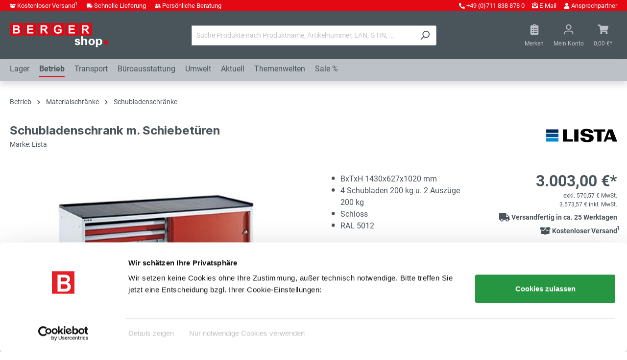

--- FILE ---
content_type: text/html; charset=UTF-8
request_url: https://www.berger-shop.de/betrieb/materialschraenke/schubladenschraenke/schubladenschrank-m.-schiebetueren-bxtxh-1430x627x1020-mm-4-schubladen-200-kg-u.-2-auszuege-200-kg-schloss-ral-5012-E1986769-BS/
body_size: 32540
content:

<!DOCTYPE html>

<html lang="de-DE"
      itemscope="itemscope"
      itemtype="https://schema.org/WebPage">

                            
    <head>
                                    <meta charset="utf-8">
            
                            <meta name="viewport"
                      content="width=device-width, initial-scale=1, shrink-to-fit=no">
            
              <meta name="author"
        content="">
    <meta name="robots"
        content="index, follow">
    <meta name="revisit-after"
        content="15 days">
  <meta name="keywords"
        content="Schubladenschrank,Schubladenschränke,Schubladenblock,Schubladenblöcke,Werkzeugschrank,Werkzeugschränke,">
  <meta name="description"
        content="Schubladenschrank BxTxH 1430x627x1020 mm 4 Schubladen 200 kg u. 2 Auszüge 200 kg Schloss RAL 5012">

                
                <meta property="og:type"
          content="product">
    <meta property="og:site_name"
          content="Berger Shop">
    <meta property="og:url"
          content="https://www.berger-shop.de/betrieb/materialschraenke/schubladenschraenke/schubladenschrank-m.-schiebetueren-bxtxh-1430x627x1020-mm-4-schubladen-200-kg-u.-2-auszuege-200-kg-schloss-ral-5012-E1986769-BS/">
    <meta property="og:title"
          content="Schubladenschrank m. Schiebetüren">

    <meta property="og:description"
          content="Schubladenschrank BxTxH 1430x627x1020 mm 4 Schubladen 200 kg u. 2 Auszüge 200 kg Schloss RAL 5012">
    <meta property="og:image"
          content="https://www.berger-shop.de/media/ca/68/f1/1681908763/BP_87180601_1986781_I_01.jpg">

            <meta property="product:brand"
              content="Lista">
    
            <meta property="product:price:amount"
          content="3003">
    <meta property="product:price:currency"
          content="EUR">
    <meta property="product:product_link"
          content="https://www.berger-shop.de/betrieb/materialschraenke/schubladenschraenke/schubladenschrank-m.-schiebetueren-bxtxh-1430x627x1020-mm-4-schubladen-200-kg-u.-2-auszuege-200-kg-schloss-ral-5012-E1986769-BS/">

    <meta name="twitter:card"
          content="product">
    <meta name="twitter:site"
          content="Berger Shop">
    <meta name="twitter:title"
          content="Schubladenschrank m. Schiebetüren">
    <meta name="twitter:description"
          content="Schubladenschrank BxTxH 1430x627x1020 mm 4 Schubladen 200 kg u. 2 Auszüge 200 kg Schloss RAL 5012">
    <meta name="twitter:image"
          content="https://www.berger-shop.de/media/ca/68/f1/1681908763/BP_87180601_1986781_I_01.jpg">

    
                            <meta itemprop="copyrightHolder"
                      content="Berger Shop">
                <meta itemprop="copyrightYear"
                      content="">
                <meta itemprop="isFamilyFriendly"
                      content="true">
                <meta itemprop="image"
                      content="https://www.berger-shop.de/media/fd/4e/7e/1681921990/BERGER_shop_ohne-Claim_negativ.svg">
            
                                                
        
  <link rel="apple-touch-icon" sizes="180x180" href="https://www.berger-shop.de/theme/58f8b370256848c6978d8783cf8ffdc8/assets/favicons/apple-touch-icon.png?1768303741">
  <link rel="icon" type="image/png" sizes="32x32" href="https://www.berger-shop.de/theme/58f8b370256848c6978d8783cf8ffdc8/assets/favicons/favicon-32x32.png?1768303741">
  <link rel="icon" type="image/png" sizes="16x16" href="https://www.berger-shop.de/theme/58f8b370256848c6978d8783cf8ffdc8/assets/favicons/favicon-16x16.png?1768303741">
  <link rel="manifest" href="https://www.berger-shop.de/theme/58f8b370256848c6978d8783cf8ffdc8/assets/favicons/site.webmanifest?1768303741">
  <link rel="mask-icon" href="https://www.berger-shop.de/theme/58f8b370256848c6978d8783cf8ffdc8/assets/favicons/safari-pinned-tab.svg?1768303741" color="#e30813">
  <link rel="shortcut icon" href="https://www.berger-shop.de/theme/58f8b370256848c6978d8783cf8ffdc8/assets/favicons/favicon.ico?1768303741">
  <meta name="msapplication-TileColor" content="#e30813">
  <meta name="msapplication-config" content="https://www.berger-shop.de/theme/58f8b370256848c6978d8783cf8ffdc8/assets/favicons/browserconfig.xml?1768303741">
  <meta name="theme-color" content="#e30813">


        

            
    
    <link rel="canonical" href="https://www.berger-shop.de/betrieb/materialschraenke/schubladenschraenke/schubladenschrank-m.-schiebetueren-bxtxh-1430x627x1020-mm-4-schubladen-200-kg-u.-2-auszuege-200-kg-schloss-ral-5012-E1986769-BS/">

                    <title itemprop="name">Schubladenschrank m. Schiebetüren</title>
        
        
                                                                      <link rel="stylesheet"
                      href="https://www.berger-shop.de/theme/6b63fe458f81e7e0e0d55f0795e6c5a3/css/all.css?1768303741">
                                    
    

  <style>
    #CybotCookiebotDialog[data-template="bottom"] #CybotCookiebotDialogFooter #CybotCookiebotDialogBodyButtonDecline{
      display: none;
    }

    @media screen and (max-width:1279px){
      body #CybotCookiebotDialog[data-template="bottom"] #CybotCookiebotDialogBodyButtonsWrapper #CybotCookiebotDialogBodyButtonDecline{
        display:none !important;
      }
    }

  </style>
  <script>
    window.addEventListener('CookiebotOnDialogDisplay', function (e) {
      console.log('CookiBotDialog');
      setTimeout(function () {
        let cb_button_decline = document.getElementById('CybotCookiebotDialogBodyButtonDecline');
        let cb_bottom_wrapper = document.querySelector('.CybotCookiebotDialogTabPanel .CybotCookiebotDialogBodyBottomWrapper');
        if(cb_button_decline != null && cb_bottom_wrapper != null){
          cb_bottom_wrapper.append(cb_button_decline);
        }
        let cb_button_show_details = document.getElementById('CybotCookiebotDialogBodyEdgeMoreDetailsLink');
        if(cb_button_show_details != null){
          cb_button_show_details.addEventListener('click', function (e) {
            let cb_button_decline = document.getElementById('CybotCookiebotDialogBodyButtonDecline');
            let cb_dialog_body_btns_wrapper = document.getElementById('CybotCookiebotDialogBodyButtonsWrapper');
            if(cb_button_decline != null && cb_bottom_wrapper != null){
              cb_dialog_body_btns_wrapper.append(cb_button_decline);
            }
          }, false);
        }
      }, 300);
    }, false);
  </script>


                        <script>
        window.features = {"V6_5_0_0":true,"v6.5.0.0":true,"V6_6_0_0":false,"v6.6.0.0":false,"V6_7_0_0":false,"v6.7.0.0":false,"VUE3":false,"vue3":false,"JOIN_FILTER":false,"join.filter":false,"MEDIA_PATH":false,"media.path":false,"ES_MULTILINGUAL_INDEX":false,"es.multilingual.index":false,"STOCK_HANDLING":false,"stock.handling":false,"ASYNC_THEME_COMPILATION":false,"async.theme.compilation":false};
    </script>
        
                          
    <script>
        window.genericEcommerceTracking = {
            controllerName: 'product',
            actionName: 'index'
        }
    </script>

                <script>
        window.dataLayer = window.dataLayer || [];
        window.dataLayer.push({
            'event': 'viewProductDetailPage',
            'productSku': 'E1986769-BS',
            'productBrand': 'Lista',
            'productPrice': 3003,
            'productName': 'Schubladenschrank m. Schiebetüren, BxTxH 1430x627x1020 mm, 4 Schubladen 200 kg u. 2 Auszüge 200 kg, Schloss, RAL 5012',
            'categoryCode': 'B040201',
            'categoryName': 'Schubladenschränke',
            'currencyCode': 'EUR'
        });
    </script>
    
    
    
    
    
    
                            <script>
        dataLayer = window.dataLayer || [];
        // Clear the previous ecommerce object
        dataLayer.push({ ecommerce: null });
        // Push regular datalayer
        dataLayer.push({"pageTitle":"Schubladenschrank m. Schiebet\u00fcren","pageSubCategory":"","pageCategoryID":"","pageSubCategoryID":"","pageCountryCode":"de-DE","pageLanguageCode":"Deutsch","pageVersion":1,"pageTestVariation":"1","pageValue":1,"pageAttributes":"1","pageCategory":"Product","productID":"7215f3d6692f95ecb81eb81ec7cabebd","productName":"Schubladenschrank m. Schiebet\u00fcren, BxTxH 1430x627x1020 mm, 4 Schubladen 200 kg u. 2 Ausz\u00fcge 200 kg, Schloss, RAL 5012","productPrice":"3003.00","productEAN":"7612269055467","productSku":"E1986769-BS","productManufacturerNumber":"79427010","productCategory":"Schubladenschr\u00e4nke","productCategoryID":"4c40594c40b2c06ffcd2c2cbfeb52045","productCurrency":"EUR","visitorLoginState":"Logged Out","visitorType":"NOT LOGGED IN","visitorLifetimeValue":0,"visitorExistingCustomer":"No"});
                // Push new GA4 tags
        dataLayer.push({"event":"view_item","ecommerce":{"currency":"EUR","value":3003,"items":[{"item_name":"Schubladenschrank m. Schiebet\u00fcren, BxTxH 1430x627x1020 mm, 4 Schubladen 200 kg u. 2 Ausz\u00fcge 200 kg, Schloss, RAL 5012","item_id":"E1986769-BS","price":3003,"index":0,"item_list_name":"Category","quantity":1,"item_category":"Schubladenschr\u00e4nke","item_list_id":"4c40594c40b2c06ffcd2c2cbfeb52045","item_brand":"Lista"}]}});
                            var google_tag_params = {"ecomm_pagetype":"product","ecomm_pcat":["Schubladenschr\u00e4nke"],"ecomm_prodid":"E1986769-BS","ecomm_pname":"Schubladenschrank m. Schiebet\u00fcren, BxTxH 1430x627x1020 mm, 4 Schubladen 200 kg u. 2 Ausz\u00fcge 200 kg, Schloss, RAL 5012","ecomm_pvalue":3003,"ecomm_totalvalue":3003}
            dataLayer.push ({
                'event':'remarketingTriggered',
                'google_tag_params': window.google_tag_params
            });
                    </script>
            
                        
                            <script>(function(w,d,s,l,i){w[l]=w[l]||[];w[l].push({'gtm.start':
                            new Date().getTime(),event:'gtm.js'});var f=d.getElementsByTagName(s)[0],
                        j=d.createElement(s),dl=l!='dataLayer'?'&l='+l:'';j.async=true;j.src=
                        'https://www.googletagmanager.com/gtm.js?id='+i+dl;f.parentNode.insertBefore(j,f);
                    })(window,document,'script','dataLayer','GTM-WNDFHZ');</script>
                        
                                
    <script>
        window.dataLayer = window.dataLayer || [];
        function gtag() { dataLayer.push(arguments); }

        (() => {
            const analyticsStorageEnabled = document.cookie.split(';').some((item) => item.trim().includes('google-analytics-enabled=1'));
            const adsEnabled = document.cookie.split(';').some((item) => item.trim().includes('google-ads-enabled=1'));

            // Always set a default consent for consent mode v2
            gtag('consent', 'default', {
                'ad_user_data': adsEnabled ? 'granted' : 'denied',
                'ad_storage': adsEnabled ? 'granted' : 'denied',
                'ad_personalization': adsEnabled ? 'granted' : 'denied',
                'analytics_storage': analyticsStorageEnabled ? 'granted' : 'denied'
            });
        })();
    </script>
        



  <script type="text/javascript">
    let bergerShopUrl = 'https://www.berger-shop.de/';
      </script>


  <script type="text/javascript">
    var webver_menu_pagelet = {
      url: '/widgets/menu/wvmainmenu'
    };
    var webver_subcategories = {
      url: '/widgets/listing/wvsubcategories'
    };
  </script>


                            
            
                
        
                                <script>
                window.activeNavigationId = '4c40594c40b2c06ffcd2c2cbfeb52045';
                window.router = {
                    'frontend.cart.offcanvas': '/checkout/offcanvas',
                    'frontend.cookie.offcanvas': '/cookie/offcanvas',
                    'frontend.checkout.finish.page': '/checkout/finish',
                    'frontend.checkout.info': '/widgets/checkout/info',
                    'frontend.menu.offcanvas': '/widgets/menu/offcanvas',
                    'frontend.cms.page': '/widgets/cms',
                    'frontend.cms.navigation.page': '/widgets/cms/navigation',
                    'frontend.account.addressbook': '/widgets/account/address-book',
                    'frontend.country.country-data': '/country/country-state-data',
                    'frontend.app-system.generate-token': '/app-system/Placeholder/generate-token',
                    };
                window.salesChannelId = '132e445c03814d67ac47c04afb6d5d99';
            </script>
        
                                <script>
                
                window.breakpoints = {"xs":0,"sm":576,"md":768,"lg":992,"xl":1200};
            </script>
        
                                    <script>
                    window.customerLoggedInState = 0;

                    window.wishlistEnabled = 1;
                </script>
                    
                        
                            <script>
                window.themeAssetsPublicPath = 'https://www.berger-shop.de/theme/58f8b370256848c6978d8783cf8ffdc8/assets/';
            </script>
        
                                                                                                    <script type="text/javascript" src="https://www.berger-shop.de/theme/6b63fe458f81e7e0e0d55f0795e6c5a3/js/all.js?1768303741" defer></script>
                                                        

        </head>

    <body class="    is-ctl-product is-act-index

    ">

    
                
                
                    <!-- Google Tag Manager (noscript) -->
    <noscript><iframe src="https://www.googletagmanager.com/ns.html?id="
                      height="0" width="0" style="display:none;visibility:hidden"></iframe></noscript>
    <!-- End Google Tag Manager (noscript) -->
                    <noscript class="noscript-main">
                
    <div role="alert"
         class="alert alert-info alert-has-icon">
                                                                        
                                                    <span class="icon icon-info">
                        <svg xmlns="http://www.w3.org/2000/svg" xmlns:xlink="http://www.w3.org/1999/xlink" width="24" height="24" viewBox="0 0 24 24"><defs><path d="M12 7c.5523 0 1 .4477 1 1s-.4477 1-1 1-1-.4477-1-1 .4477-1 1-1zm1 9c0 .5523-.4477 1-1 1s-1-.4477-1-1v-5c0-.5523.4477-1 1-1s1 .4477 1 1v5zm11-4c0 6.6274-5.3726 12-12 12S0 18.6274 0 12 5.3726 0 12 0s12 5.3726 12 12zM12 2C6.4772 2 2 6.4772 2 12s4.4772 10 10 10 10-4.4772 10-10S17.5228 2 12 2z" id="icons-default-info" /></defs><use xlink:href="#icons-default-info" fill="#758CA3" fill-rule="evenodd" /></svg>
        </span>                                                    
                                    
                    <div class="alert-content-container">
                                                    
                                    <div class="alert-content">
                                                    Um unseren Shop in vollem Umfang nutzen zu können, empfehlen wir Ihnen Javascript in Ihrem Browser zu aktivieren.
                                            </div>
                
                                                                </div>
            </div>
            </noscript>
        
    
    <!-- Google Tag Manager Noscript -->
            <noscript class="noscript-gtm">
            <iframe src="https://www.googletagmanager.com/ns.html?id=GTM-WNDFHZ"
                    height="0"
                    width="0"
                    style="display:none;visibility:hidden">
            </iframe>
        </noscript>
        <!-- End Google Tag Manager Noscript -->


                        <header class="header-main">
                                                  <div class="top-bar-container">
    <div class="container">

      <div class="top-bar d-none d-lg-block">
        <div class="row">
          <div class="col-6 top-bar-icons">
            <span><span class="icon icon-fa-solid icon-fa-solid-box-open">
                        <svg xmlns="http://www.w3.org/2000/svg" viewBox="0 0 640 512"><!-- Font Awesome Free 5.15.4 by @fontawesome - https://fontawesome.com License - https://fontawesome.com/license/free (Icons: CC BY 4.0, Fonts: SIL OFL 1.1, Code: MIT License) --><path d="M425.7 256c-16.9 0-32.8-9-41.4-23.4L320 126l-64.2 106.6c-8.7 14.5-24.6 23.5-41.5 23.5-4.5 0-9-.6-13.3-1.9L64 215v178c0 14.7 10 27.5 24.2 31l216.2 54.1c10.2 2.5 20.9 2.5 31 0L551.8 424c14.2-3.6 24.2-16.4 24.2-31V215l-137 39.1c-4.3 1.3-8.8 1.9-13.3 1.9zm212.6-112.2L586.8 41c-3.1-6.2-9.8-9.8-16.7-8.9L320 64l91.7 152.1c3.8 6.3 11.4 9.3 18.5 7.3l197.9-56.5c9.9-2.9 14.7-13.9 10.2-23.1zM53.2 41L1.7 143.8c-4.6 9.2.3 20.2 10.1 23l197.9 56.5c7.1 2 14.7-1 18.5-7.3L320 64 69.8 32.1c-6.9-.8-13.5 2.7-16.6 8.9z"/></svg>
        </span> <a href="https://www.berger-shop.de/informationen/liefer-versandkosten/">Kostenloser Versand<sup>1</sup></a></span>
            <span><span class="icon icon-fa-solid icon-fa-solid-truck">
                        <svg xmlns="http://www.w3.org/2000/svg" viewBox="0 0 640 512"><!-- Font Awesome Free 5.15.4 by @fontawesome - https://fontawesome.com License - https://fontawesome.com/license/free (Icons: CC BY 4.0, Fonts: SIL OFL 1.1, Code: MIT License) --><path d="M624 352h-16V243.9c0-12.7-5.1-24.9-14.1-33.9L494 110.1c-9-9-21.2-14.1-33.9-14.1H416V48c0-26.5-21.5-48-48-48H48C21.5 0 0 21.5 0 48v320c0 26.5 21.5 48 48 48h16c0 53 43 96 96 96s96-43 96-96h128c0 53 43 96 96 96s96-43 96-96h48c8.8 0 16-7.2 16-16v-32c0-8.8-7.2-16-16-16zM160 464c-26.5 0-48-21.5-48-48s21.5-48 48-48 48 21.5 48 48-21.5 48-48 48zm320 0c-26.5 0-48-21.5-48-48s21.5-48 48-48 48 21.5 48 48-21.5 48-48 48zm80-208H416V144h44.1l99.9 99.9V256z"/></svg>
        </span> <a href="https://www.berger-shop.de/informationen/liefer-versandkosten/">Schnelle Lieferung</a></span>
            <span><span class="icon icon-fa-solid icon-fa-solid-user-friends">
                        <svg xmlns="http://www.w3.org/2000/svg" viewBox="0 0 640 512"><!-- Font Awesome Free 5.15.4 by @fontawesome - https://fontawesome.com License - https://fontawesome.com/license/free (Icons: CC BY 4.0, Fonts: SIL OFL 1.1, Code: MIT License) --><path d="M192 256c61.9 0 112-50.1 112-112S253.9 32 192 32 80 82.1 80 144s50.1 112 112 112zm76.8 32h-8.3c-20.8 10-43.9 16-68.5 16s-47.6-6-68.5-16h-8.3C51.6 288 0 339.6 0 403.2V432c0 26.5 21.5 48 48 48h288c26.5 0 48-21.5 48-48v-28.8c0-63.6-51.6-115.2-115.2-115.2zM480 256c53 0 96-43 96-96s-43-96-96-96-96 43-96 96 43 96 96 96zm48 32h-3.8c-13.9 4.8-28.6 8-44.2 8s-30.3-3.2-44.2-8H432c-20.4 0-39.2 5.9-55.7 15.4 24.4 26.3 39.7 61.2 39.7 99.8v38.4c0 2.2-.5 4.3-.6 6.4H592c26.5 0 48-21.5 48-48 0-61.9-50.1-112-112-112z"/></svg>
        </span> <a href="https://www.berger-shop.de/informationen/ansprechpartner/">Persönliche Beratung</a></span>
          </div>
          <div class="col-6">
            <nav class="top-bar-nav top-bar-icons">
              <span> <span class="icon icon-fa-solid icon-fa-solid-phone-alt">
                        <svg xmlns="http://www.w3.org/2000/svg" viewBox="0 0 512 512"><!-- Font Awesome Free 5.15.4 by @fontawesome - https://fontawesome.com License - https://fontawesome.com/license/free (Icons: CC BY 4.0, Fonts: SIL OFL 1.1, Code: MIT License) --><path d="M497.39 361.8l-112-48a24 24 0 0 0-28 6.9l-49.6 60.6A370.66 370.66 0 0 1 130.6 204.11l60.6-49.6a23.94 23.94 0 0 0 6.9-28l-48-112A24.16 24.16 0 0 0 122.6.61l-104 24A24 24 0 0 0 0 48c0 256.5 207.9 464 464 464a24 24 0 0 0 23.4-18.6l24-104a24.29 24.29 0 0 0-14.01-27.6z"/></svg>
        </span> <a href="tel:+497118388780">+49 (0)711 838 878 0</a></span>
              <span> <span class="icon icon-fa-solid icon-fa-solid-envelope-open-text">
                        <svg xmlns="http://www.w3.org/2000/svg" viewBox="0 0 512 512"><!-- Font Awesome Free 5.15.4 by @fontawesome - https://fontawesome.com License - https://fontawesome.com/license/free (Icons: CC BY 4.0, Fonts: SIL OFL 1.1, Code: MIT License) --><path d="M176 216h160c8.84 0 16-7.16 16-16v-16c0-8.84-7.16-16-16-16H176c-8.84 0-16 7.16-16 16v16c0 8.84 7.16 16 16 16zm-16 80c0 8.84 7.16 16 16 16h160c8.84 0 16-7.16 16-16v-16c0-8.84-7.16-16-16-16H176c-8.84 0-16 7.16-16 16v16zm96 121.13c-16.42 0-32.84-5.06-46.86-15.19L0 250.86V464c0 26.51 21.49 48 48 48h416c26.51 0 48-21.49 48-48V250.86L302.86 401.94c-14.02 10.12-30.44 15.19-46.86 15.19zm237.61-254.18c-8.85-6.94-17.24-13.47-29.61-22.81V96c0-26.51-21.49-48-48-48h-77.55c-3.04-2.2-5.87-4.26-9.04-6.56C312.6 29.17 279.2-.35 256 0c-23.2-.35-56.59 29.17-73.41 41.44-3.17 2.3-6 4.36-9.04 6.56H96c-26.51 0-48 21.49-48 48v44.14c-12.37 9.33-20.76 15.87-29.61 22.81A47.995 47.995 0 0 0 0 200.72v10.65l96 69.35V96h320v184.72l96-69.35v-10.65c0-14.74-6.78-28.67-18.39-37.77z"/></svg>
        </span> <a href="mailto:info@berger-shop.de">E-Mail</a></span>
              <span> <span class="icon icon-fa-solid icon-fa-solid-user">
                        <svg xmlns="http://www.w3.org/2000/svg" viewBox="0 0 448 512"><!-- Font Awesome Free 5.15.4 by @fontawesome - https://fontawesome.com License - https://fontawesome.com/license/free (Icons: CC BY 4.0, Fonts: SIL OFL 1.1, Code: MIT License) --><path d="M224 256c70.7 0 128-57.3 128-128S294.7 0 224 0 96 57.3 96 128s57.3 128 128 128zm89.6 32h-16.7c-22.2 10.2-46.9 16-72.9 16s-50.6-5.8-72.9-16h-16.7C60.2 288 0 348.2 0 422.4V464c0 26.5 21.5 48 48 48h352c26.5 0 48-21.5 48-48v-41.6c0-74.2-60.2-134.4-134.4-134.4z"/></svg>
        </span> <a href="https://www.berger-shop.de/informationen/ansprechpartner/">Ansprechpartner</a></span>


                                                    
                    
                                                    
                    
            </nav>
          </div>
        </div>

  </div>
</div>
</div>

        <div class="container">
            
            <div class="row align-items-center header-row">
                            <div class="col-12 col-lg-auto header-logo-col">
                        <div class="header-logo-main">
                    <a class="header-logo-main-link"
               href="/"
               title="Zur Startseite gehen">
                                    <picture class="header-logo-picture">
                                                                                
                                                                            
                                                                                    <img src="https://www.berger-shop.de/media/fd/4e/7e/1681921990/BERGER_shop_ohne-Claim_negativ.svg"
                                     alt="Zur Startseite gehen"
                                     class="img-fluid header-logo-main-img"/>
                                                        
                                                                        </picture>
                            </a>
            </div>
                </div>
            
                            <div class="col-12 order-2 col-sm order-sm-1 header-search-col">
                    <div class="row">
                        <div class="col-sm-auto d-none d-sm-block d-lg-none">
                                                            <div class="nav-main-toggle">
                                                                            <button
                                            class="btn nav-main-toggle-btn header-actions-btn"
                                            type="button"
                                                                                                                                        data-offcanvas-menu="true"
                                                                                        aria-label="Menü"
                                        >
                                                                                            <span class="icon icon-stack">
                        <svg xmlns="http://www.w3.org/2000/svg" xmlns:xlink="http://www.w3.org/1999/xlink" width="24" height="24" viewBox="0 0 24 24"><defs><path d="M3 13c-.5523 0-1-.4477-1-1s.4477-1 1-1h18c.5523 0 1 .4477 1 1s-.4477 1-1 1H3zm0-7c-.5523 0-1-.4477-1-1s.4477-1 1-1h18c.5523 0 1 .4477 1 1s-.4477 1-1 1H3zm0 14c-.5523 0-1-.4477-1-1s.4477-1 1-1h18c.5523 0 1 .4477 1 1s-.4477 1-1 1H3z" id="icons-default-stack" /></defs><use xlink:href="#icons-default-stack" fill="#758CA3" fill-rule="evenodd" /></svg>
        </span>                                                                                    </button>
                                                                    </div>
                                                    </div>
                        <div class="col">
                            
    <div class="collapse"
         id="searchCollapse">
        <div class="header-search">
                            <form action="/search"
                      method="get"
                                                                      data-search-form="true"
                                                                  data-search-widget-options='{&quot;searchWidgetMinChars&quot;:3}'
                      data-url="/suggest?search="
                      class="header-search-form">
                                            <div class="input-group">
                                                            <input type="search"
                                       name="search"
                                       class="form-control header-search-input"
                                       autocomplete="off"
                                       autocapitalize="off"
                                       placeholder="Suche Produkte nach Produktname, Artikelnummer, EAN, GTIN, ..."
                                       aria-label="Suche Produkte nach Produktname, Artikelnummer, EAN, GTIN, ..."
                                       value=""
                                >
                            
                                                            <button type="submit"
                                        class="btn header-search-btn"
                                        aria-label="Suchen">
                                    <span class="header-search-icon">
                                        <span class="icon icon-search">
                        <svg xmlns="http://www.w3.org/2000/svg" xmlns:xlink="http://www.w3.org/1999/xlink" width="24" height="24" viewBox="0 0 24 24"><defs><path d="M10.0944 16.3199 4.707 21.707c-.3905.3905-1.0237.3905-1.4142 0-.3905-.3905-.3905-1.0237 0-1.4142L8.68 14.9056C7.6271 13.551 7 11.8487 7 10c0-4.4183 3.5817-8 8-8s8 3.5817 8 8-3.5817 8-8 8c-1.8487 0-3.551-.627-4.9056-1.6801zM15 16c3.3137 0 6-2.6863 6-6s-2.6863-6-6-6-6 2.6863-6 6 2.6863 6 6 6z" id="icons-default-search" /></defs><use xlink:href="#icons-default-search" fill="#758CA3" fill-rule="evenodd" /></svg>
        </span>                                    </span>
                                </button>
                                                    </div>
                                    </form>
                    </div>
    </div>
                        </div>
                    </div>
                </div>
            
                            <div class="col-12 order-1 col-sm-auto order-sm-2 header-actions-col">
                    <div class="row g-0">
                                                    <div class="col d-sm-none">
                                <div class="menu-button">
                                                                            <button
                                            class="btn nav-main-toggle-btn header-actions-btn"
                                            type="button"
                                                                                                                                        data-offcanvas-menu="true"
                                                                                        aria-label="Menü"
                                        >
                                                                                            <span class="icon icon-stack">
                        <svg xmlns="http://www.w3.org/2000/svg" xmlns:xlink="http://www.w3.org/1999/xlink" width="24" height="24" viewBox="0 0 24 24"><use xlink:href="#icons-default-stack" fill="#758CA3" fill-rule="evenodd" /></svg>
        </span>                                                                                    </button>
                                                                    </div>
                            </div>
                        
                        
    <div class="col col-lg-auto header-logo-col-mobile">
            <div class="header-logo-main">
                    <a class="header-logo-main-link"
               href="/"
               title="Zur Startseite gehen">
                                    <picture class="header-logo-picture">
                                                                                
                                                                            
                                                                                    <img src="https://www.berger-shop.de/media/fd/4e/7e/1681921990/BERGER_shop_ohne-Claim_negativ.svg"
                                     alt="Zur Startseite gehen"
                                     class="img-fluid header-logo-main-img"/>
                                                        
                                                                        </picture>
                            </a>
            </div>
    </div>

    <div class="col-auto d-sm-none">
        <div class="search-toggle">
            <button class="btn header-actions-btn search-toggle-btn js-search-toggle-btn collapsed"
                    type="button"
            data-bs-toggle="collapse"
            data-bs-target="#searchCollapse"
            aria-expanded="false"
            aria-controls="searchCollapse"
            aria-label="Suchen">
            <span class="icon icon-search">
                        <svg xmlns="http://www.w3.org/2000/svg" xmlns:xlink="http://www.w3.org/1999/xlink" width="24" height="24" viewBox="0 0 24 24"><use xlink:href="#icons-default-search" fill="#758CA3" fill-rule="evenodd" /></svg>
        </span>            <span class="label">Suche</span>
            </button>
        </div>
    </div>

                                                        <div class="col-auto">
        <div class="header-wishlist">
            <a class="btn header-wishlist-btn header-actions-btn"
               href="/wishlist"
               title="Merkzettel"
               aria-label="Merkzettel">
                    
            <span class="header-wishlist-icon">
              <span class="icon icon-fa-solid icon-fa-solid-clipboard-list">
                        <svg xmlns="http://www.w3.org/2000/svg" viewBox="0 0 384 512"><!-- Font Awesome Free 5.15.4 by @fontawesome - https://fontawesome.com License - https://fontawesome.com/license/free (Icons: CC BY 4.0, Fonts: SIL OFL 1.1, Code: MIT License) --><path d="M336 64h-80c0-35.3-28.7-64-64-64s-64 28.7-64 64H48C21.5 64 0 85.5 0 112v352c0 26.5 21.5 48 48 48h288c26.5 0 48-21.5 48-48V112c0-26.5-21.5-48-48-48zM96 424c-13.3 0-24-10.7-24-24s10.7-24 24-24 24 10.7 24 24-10.7 24-24 24zm0-96c-13.3 0-24-10.7-24-24s10.7-24 24-24 24 10.7 24 24-10.7 24-24 24zm0-96c-13.3 0-24-10.7-24-24s10.7-24 24-24 24 10.7 24 24-10.7 24-24 24zm96-192c13.3 0 24 10.7 24 24s-10.7 24-24 24-24-10.7-24-24 10.7-24 24-24zm128 368c0 4.4-3.6 8-8 8H168c-4.4 0-8-3.6-8-8v-16c0-4.4 3.6-8 8-8h144c4.4 0 8 3.6 8 8v16zm0-96c0 4.4-3.6 8-8 8H168c-4.4 0-8-3.6-8-8v-16c0-4.4 3.6-8 8-8h144c4.4 0 8 3.6 8 8v16zm0-96c0 4.4-3.6 8-8 8H168c-4.4 0-8-3.6-8-8v-16c0-4.4 3.6-8 8-8h144c4.4 0 8 3.6 8 8v16z"/></svg>
        </span>        </span>
    
    
    
    <span class="badge bg-primary header-wishlist-badge"
          id="wishlist-basket"
          data-wishlist-storage="true"
          data-wishlist-storage-options="{&quot;listPath&quot;:&quot;\/wishlist\/list&quot;,&quot;mergePath&quot;:&quot;\/wishlist\/merge&quot;,&quot;pageletPath&quot;:&quot;\/wishlist\/merge\/pagelet&quot;}"
          data-wishlist-widget="true"
          data-wishlist-widget-options="{&quot;showCounter&quot;:true}"
    ></span>
                <span class="label">Merken</span>
            </a>
        </div>
    </div>
                        
                                                    <div class="col-auto">
                                <div class="account-menu">
                                        <div class="dropdown">
            <button class="btn account-menu-btn header-actions-btn"
            type="button"
            id="accountWidget"
            data-offcanvas-account-menu="true"
            data-bs-toggle="dropdown"
            aria-haspopup="true"
            aria-expanded="false"
            aria-label="Ihr Konto"
            title="Ihr Konto">
        <span class="icon icon-avatar">
                        <svg xmlns="http://www.w3.org/2000/svg" xmlns:xlink="http://www.w3.org/1999/xlink" width="24" height="24" viewBox="0 0 24 24"><defs><path d="M12 3C9.7909 3 8 4.7909 8 7c0 2.2091 1.7909 4 4 4 2.2091 0 4-1.7909 4-4 0-2.2091-1.7909-4-4-4zm0-2c3.3137 0 6 2.6863 6 6s-2.6863 6-6 6-6-2.6863-6-6 2.6863-6 6-6zM4 22.099c0 .5523-.4477 1-1 1s-1-.4477-1-1V20c0-2.7614 2.2386-5 5-5h10.0007c2.7614 0 5 2.2386 5 5v2.099c0 .5523-.4477 1-1 1s-1-.4477-1-1V20c0-1.6569-1.3431-3-3-3H7c-1.6569 0-3 1.3431-3 3v2.099z" id="icons-default-avatar" /></defs><use xlink:href="#icons-default-avatar" fill="#758CA3" fill-rule="evenodd" /></svg>
        </span>        <span class="label">Mein Konto</span>
        <span class="label mobile">Konto</span>
    </button>

                    <div class="dropdown-menu dropdown-menu-end account-menu-dropdown js-account-menu-dropdown"
                 aria-labelledby="accountWidget">
                

        
            <div class="offcanvas-header">
                            <button class="btn btn-light offcanvas-close js-offcanvas-close">
                                            <span class="icon icon-x icon-sm">
                        <svg xmlns="http://www.w3.org/2000/svg" xmlns:xlink="http://www.w3.org/1999/xlink" width="24" height="24" viewBox="0 0 24 24"><defs><path d="m10.5858 12-7.293-7.2929c-.3904-.3905-.3904-1.0237 0-1.4142.3906-.3905 1.0238-.3905 1.4143 0L12 10.5858l7.2929-7.293c.3905-.3904 1.0237-.3904 1.4142 0 .3905.3906.3905 1.0238 0 1.4143L13.4142 12l7.293 7.2929c.3904.3905.3904 1.0237 0 1.4142-.3906.3905-1.0238.3905-1.4143 0L12 13.4142l-7.2929 7.293c-.3905.3904-1.0237.3904-1.4142 0-.3905-.3906-.3905-1.0238 0-1.4143L10.5858 12z" id="icons-default-x" /></defs><use xlink:href="#icons-default-x" fill="#758CA3" fill-rule="evenodd" /></svg>
        </span>                    
                                            Menü schließen
                                    </button>
                    </div>
    
            <div class="offcanvas-body">
                <div class="account-menu">
                                    <div class="dropdown-header account-menu-header">
                    Ihr Konto
                </div>
                    
                                    <div class="account-menu-login">
                                            <a href="/account/login"
                           title="Anmelden"
                           class="btn btn-primary account-menu-login-button">
                            Anmelden
                        </a>
                    
                                            <div class="account-menu-register">
                            oder <a href="/account/login"
                                                                            title="Registrieren">registrieren</a>
                        </div>
                                    </div>
                    
                    <div class="account-menu-links">
                    <div class="header-account-menu">
        <div class="card account-menu-inner">
                                        
                                                <div class="list-group list-group-flush account-aside-list-group">
                                                                                    <a href="/account"
                                   title="Übersicht"
                                   class="list-group-item list-group-item-action account-aside-item">
                                    Übersicht
                                </a>
                            
                                                            <a href="/account/profile"
                                   title="Persönliches Profil"
                                   class="list-group-item list-group-item-action account-aside-item">
                                    Persönliches Profil
                                </a>
                            
                                                            <a href="/account/address"
                                   title="Adressen"
                                   class="list-group-item list-group-item-action account-aside-item">
                                    Adressen
                                </a>
                            
                                                            <a href="/account/payment"
                                   title="Zahlungsarten"
                                   class="list-group-item list-group-item-action account-aside-item">
                                    Zahlungsarten
                                </a>
                            
                                                            <a href="/account/order"
                                   title="Bestellungen"
                                   class="list-group-item list-group-item-action account-aside-item">
                                    Bestellungen
                                </a>
                                                                        </div>
                            
                                                </div>
    </div>
            </div>
            </div>
        </div>
                </div>
            </div>
                                </div>
                            </div>
                        
                                                    <div class="col-auto">
                                <div
                                    class="header-cart"
                                                                                                                data-offcanvas-cart="true"
                                                                    >
                                    <a class="btn header-cart-btn header-actions-btn"
                                       href="/checkout/cart"
                                       data-cart-widget="true"
                                       title="Warenkorb"
                                       aria-label="Warenkorb">
                                            <span class="header-cart-icon">
        <span class="icon icon-fa-solid icon-fa-solid-shopping-cart">
                        <svg xmlns="http://www.w3.org/2000/svg" viewBox="0 0 576 512"><!-- Font Awesome Free 5.15.4 by @fontawesome - https://fontawesome.com License - https://fontawesome.com/license/free (Icons: CC BY 4.0, Fonts: SIL OFL 1.1, Code: MIT License) --><path d="M528.12 301.319l47.273-208C578.806 78.301 567.391 64 551.99 64H159.208l-9.166-44.81C147.758 8.021 137.93 0 126.529 0H24C10.745 0 0 10.745 0 24v16c0 13.255 10.745 24 24 24h69.883l70.248 343.435C147.325 417.1 136 435.222 136 456c0 30.928 25.072 56 56 56s56-25.072 56-56c0-15.674-6.447-29.835-16.824-40h209.647C430.447 426.165 424 440.326 424 456c0 30.928 25.072 56 56 56s56-25.072 56-56c0-22.172-12.888-41.332-31.579-50.405l5.517-24.276c3.413-15.018-8.002-29.319-23.403-29.319H218.117l-6.545-32h293.145c11.206 0 20.92-7.754 23.403-18.681z"/></svg>
        </span>    </span>
        <span class="header-cart-total">
        0,00 €*
    </span>
                                    </a>
                                </div>
                            </div>
                                            </div>
                </div>
                    </div>
        </div>
            </header>
        
    <div class="header-sticky-placeholder"></div>

            <div class="nav-main dark">
                                <div class="main-navigation"
         id="mainNavigation"
         data-flyout-menu="true">
                    <div class="container">
                    <div class="row">

                    <div class="col-auto col-sticky-mobile-menu">
                <div class="nav-main-toggle">
                                            <button class="btn nav-main-toggle-btn header-actions-btn"
                                type="button"
                                data-offcanvas-menu="true"
                                aria-label="Menü">
                                                            <span class="icon icon-stack">
                        <svg xmlns="http://www.w3.org/2000/svg" xmlns:xlink="http://www.w3.org/1999/xlink" width="24" height="24" viewBox="0 0 24 24"><use xlink:href="#icons-default-stack" fill="#758CA3" fill-rule="evenodd" /></svg>
        </span>                                                    </button>
                                    </div>
            </div>

            <div class="col-12 col-lg-auto header-logo-col">
                    <div class="header-logo-main">
                    <a class="header-logo-main-link"
               href="/"
               title="Zur Startseite gehen">
                                    <picture class="header-logo-picture">
                                                                                
                                                                            
                                                                                
                                                            <img src="https://www.berger-shop.de/media/fd/4e/7e/1681921990/BERGER_shop_ohne-Claim_negativ.svg"
                                     alt="Zur Startseite gehen"
                                     class="img-fluid header-logo-main-img"/>
                                                                        </picture>
                            </a>
            </div>
            </div>
        
        <div class="col-auto nav-col">
                                <nav class="nav main-navigation-menu"
                        itemscope="itemscope"
                        itemtype="http://schema.org/SiteNavigationElement">
                        
                                                                            
                                                    
                                                                                            
                                                                                                            <a class="nav-link main-navigation-link"
                                           href="https://www.berger-shop.de/lager/"
                                           itemprop="url"
                                           data-flyout-menu-trigger="7902b8704c09ef8cd0c6964c3a1b247e"                                                                                      title="Lager">
                                            <div class="main-navigation-link-text">
                                                <span itemprop="name">Lager</span>
                                            </div>
                                        </a>
                                                                                                                                                                
                                                                                                            <a class="nav-link main-navigation-link active"
                                           href="https://www.berger-shop.de/betrieb/"
                                           itemprop="url"
                                           data-flyout-menu-trigger="7da0bebc2beb862b845d8f6aec87168f"                                                                                      title="Betrieb">
                                            <div class="main-navigation-link-text">
                                                <span itemprop="name">Betrieb</span>
                                            </div>
                                        </a>
                                                                                                                                                                
                                                                                                            <a class="nav-link main-navigation-link"
                                           href="https://www.berger-shop.de/transport/"
                                           itemprop="url"
                                           data-flyout-menu-trigger="ed73dec91e641fe53ece1391575c6d00"                                                                                      title="Transport">
                                            <div class="main-navigation-link-text">
                                                <span itemprop="name">Transport</span>
                                            </div>
                                        </a>
                                                                                                                                                                
                                                                                                            <a class="nav-link main-navigation-link"
                                           href="https://www.berger-shop.de/bueroausstattung/"
                                           itemprop="url"
                                           data-flyout-menu-trigger="c15d7ff984e2db2784ba5fe3314b91fc"                                                                                      title="Büroausstattung">
                                            <div class="main-navigation-link-text">
                                                <span itemprop="name">Büroausstattung</span>
                                            </div>
                                        </a>
                                                                                                                                                                
                                                                                                            <a class="nav-link main-navigation-link"
                                           href="https://www.berger-shop.de/umwelt/"
                                           itemprop="url"
                                           data-flyout-menu-trigger="23a6b509f8c9523a8ae3772ee4f4302b"                                                                                      title="Umwelt">
                                            <div class="main-navigation-link-text">
                                                <span itemprop="name">Umwelt</span>
                                            </div>
                                        </a>
                                                                                                                                                                
                                                                                                            <a class="nav-link main-navigation-link"
                                           href="https://www.berger-shop.de/aktuell/"
                                           itemprop="url"
                                           data-flyout-menu-trigger="1785b024b01e4f04906cdcb19fa313a0"                                                                                      title="Aktuell">
                                            <div class="main-navigation-link-text">
                                                <span itemprop="name">Aktuell</span>
                                            </div>
                                        </a>
                                                                                                                                                                
                                                                                                            <a class="nav-link main-navigation-link"
                                           href="https://www.berger-shop.de/themenwelten/"
                                           itemprop="url"
                                           data-flyout-menu-trigger="c2361a7fbf9146a1a85de7140831d3b2"                                                                                      title="Themenwelten">
                                            <div class="main-navigation-link-text">
                                                <span itemprop="name">Themenwelten</span>
                                            </div>
                                        </a>
                                                                                                                                                                
                                                                                                            <a class="nav-link main-navigation-link"
                                           href="https://www.berger-shop.de/sale/"
                                           itemprop="url"
                                                                                                                                 title="Sale %">
                                            <div class="main-navigation-link-text">
                                                <span itemprop="name">Sale %</span>
                                            </div>
                                        </a>
                                                                                                                                            </nav>
                
        </div>


                    <div class="col-4 order-2 col-sm order-sm-1 header-search-col menu-search-col">
                <div class="row">
                    <div class="col-sm-auto d-none d-sm-block d-lg-none">
                                                    <div class="nav-main-toggle">
                                                                    <button class="btn nav-main-toggle-btn header-actions-btn"
                                            type="button"
                                            data-offcanvas-menu="true"
                                            aria-label="Menü">
                                                                                    <span class="icon icon-stack">
                        <svg xmlns="http://www.w3.org/2000/svg" xmlns:xlink="http://www.w3.org/1999/xlink" width="24" height="24" viewBox="0 0 24 24"><use xlink:href="#icons-default-stack" fill="#758CA3" fill-rule="evenodd" /></svg>
        </span>                                                                            </button>
                                                            </div>
                                            </div>
                    <div class="col search-navigation-target">
                                                                    </div>
                </div>
            </div>
        
                    <div class="col-2 order-1 col-sm-auto order-sm-2 header-actions-col">
                <div class="row ">
                                            <div class="col d-sm-none">
                            <div class="menu-button">
                                                                    <button class="btn nav-main-toggle-btn header-actions-btn"
                                            type="button"
                                            data-offcanvas-menu="true"
                                            aria-label="Menü">
                                                                                    <span class="icon icon-stack">
                        <svg xmlns="http://www.w3.org/2000/svg" xmlns:xlink="http://www.w3.org/1999/xlink" width="24" height="24" viewBox="0 0 24 24"><use xlink:href="#icons-default-stack" fill="#758CA3" fill-rule="evenodd" /></svg>
        </span>                                                                            </button>
                                                            </div>
                        </div>
                    
                                            <div class="col-auto d-sm-none">
                            <div class="search-toggle">
                                <button class="btn header-actions-btn search-toggle-btn js-search-toggle-btn collapsed"
                                        type="button"
                                        data-bs-toggle="collapse"
                                        data-bs-target="#searchCollapse"
                                        aria-expanded="false"
                                        aria-controls="searchCollapse"
                                        aria-label="Suchen">
                                    <span class="icon icon-search">
                        <svg xmlns="http://www.w3.org/2000/svg" xmlns:xlink="http://www.w3.org/1999/xlink" width="24" height="24" viewBox="0 0 24 24"><use xlink:href="#icons-default-search" fill="#758CA3" fill-rule="evenodd" /></svg>
        </span>                                </button>
                            </div>
                        </div>
                    
                                                                        <div class="col-auto">
                                <div class="header-wishlist">
                                    <a class="btn header-wishlist-btn header-actions-btn"
                                       href="/wishlist"
                                       title="Merkzettel"
                                       aria-label="Merkzettel">
                                            
            <span class="header-wishlist-icon">
              <span class="icon icon-fa-solid icon-fa-solid-clipboard-list">
                        <svg xmlns="http://www.w3.org/2000/svg" viewBox="0 0 384 512"><!-- Font Awesome Free 5.15.4 by @fontawesome - https://fontawesome.com License - https://fontawesome.com/license/free (Icons: CC BY 4.0, Fonts: SIL OFL 1.1, Code: MIT License) --><path d="M336 64h-80c0-35.3-28.7-64-64-64s-64 28.7-64 64H48C21.5 64 0 85.5 0 112v352c0 26.5 21.5 48 48 48h288c26.5 0 48-21.5 48-48V112c0-26.5-21.5-48-48-48zM96 424c-13.3 0-24-10.7-24-24s10.7-24 24-24 24 10.7 24 24-10.7 24-24 24zm0-96c-13.3 0-24-10.7-24-24s10.7-24 24-24 24 10.7 24 24-10.7 24-24 24zm0-96c-13.3 0-24-10.7-24-24s10.7-24 24-24 24 10.7 24 24-10.7 24-24 24zm96-192c13.3 0 24 10.7 24 24s-10.7 24-24 24-24-10.7-24-24 10.7-24 24-24zm128 368c0 4.4-3.6 8-8 8H168c-4.4 0-8-3.6-8-8v-16c0-4.4 3.6-8 8-8h144c4.4 0 8 3.6 8 8v16zm0-96c0 4.4-3.6 8-8 8H168c-4.4 0-8-3.6-8-8v-16c0-4.4 3.6-8 8-8h144c4.4 0 8 3.6 8 8v16zm0-96c0 4.4-3.6 8-8 8H168c-4.4 0-8-3.6-8-8v-16c0-4.4 3.6-8 8-8h144c4.4 0 8 3.6 8 8v16z"/></svg>
        </span>        </span>
    
    
    
    <span class="badge bg-primary header-wishlist-badge"
          id="wishlist-basket"
          data-wishlist-storage="true"
          data-wishlist-storage-options="{&quot;listPath&quot;:&quot;\/wishlist\/list&quot;,&quot;mergePath&quot;:&quot;\/wishlist\/merge&quot;,&quot;pageletPath&quot;:&quot;\/wishlist\/merge\/pagelet&quot;}"
          data-wishlist-widget="true"
          data-wishlist-widget-options="{&quot;showCounter&quot;:true}"
    ></span>
                                    </a>
                                </div>
                            </div>
                                            
                                            <div class="col-auto">
                            <div class="account-menu">
                                    <div class="dropdown">
            <button class="btn account-menu-btn header-actions-btn"
            type="button"
            id="accountWidget"
            data-offcanvas-account-menu="true"
            data-bs-toggle="dropdown"
            aria-haspopup="true"
            aria-expanded="false"
            aria-label="Ihr Konto"
            title="Ihr Konto">
        <span class="icon icon-avatar">
                        <svg xmlns="http://www.w3.org/2000/svg" xmlns:xlink="http://www.w3.org/1999/xlink" width="24" height="24" viewBox="0 0 24 24"><use xlink:href="#icons-default-avatar" fill="#758CA3" fill-rule="evenodd" /></svg>
        </span>        <span class="label">Mein Konto</span>
        <span class="label mobile">Konto</span>
    </button>

                    <div class="dropdown-menu dropdown-menu-end account-menu-dropdown js-account-menu-dropdown"
                 aria-labelledby="accountWidget">
                

        
            <div class="offcanvas-header">
                            <button class="btn btn-light offcanvas-close js-offcanvas-close">
                                            <span class="icon icon-x icon-sm">
                        <svg xmlns="http://www.w3.org/2000/svg" xmlns:xlink="http://www.w3.org/1999/xlink" width="24" height="24" viewBox="0 0 24 24"><use xlink:href="#icons-default-x" fill="#758CA3" fill-rule="evenodd" /></svg>
        </span>                    
                                            Menü schließen
                                    </button>
                    </div>
    
            <div class="offcanvas-body">
                <div class="account-menu">
                                    <div class="dropdown-header account-menu-header">
                    Ihr Konto
                </div>
                    
                                    <div class="account-menu-login">
                                            <a href="/account/login"
                           title="Anmelden"
                           class="btn btn-primary account-menu-login-button">
                            Anmelden
                        </a>
                    
                                            <div class="account-menu-register">
                            oder <a href="/account/login"
                                                                            title="Registrieren">registrieren</a>
                        </div>
                                    </div>
                    
                    <div class="account-menu-links">
                    <div class="header-account-menu">
        <div class="card account-menu-inner">
                                        
                                                <div class="list-group list-group-flush account-aside-list-group">
                                                                                    <a href="/account"
                                   title="Übersicht"
                                   class="list-group-item list-group-item-action account-aside-item">
                                    Übersicht
                                </a>
                            
                                                            <a href="/account/profile"
                                   title="Persönliches Profil"
                                   class="list-group-item list-group-item-action account-aside-item">
                                    Persönliches Profil
                                </a>
                            
                                                            <a href="/account/address"
                                   title="Adressen"
                                   class="list-group-item list-group-item-action account-aside-item">
                                    Adressen
                                </a>
                            
                                                            <a href="/account/payment"
                                   title="Zahlungsarten"
                                   class="list-group-item list-group-item-action account-aside-item">
                                    Zahlungsarten
                                </a>
                            
                                                            <a href="/account/order"
                                   title="Bestellungen"
                                   class="list-group-item list-group-item-action account-aside-item">
                                    Bestellungen
                                </a>
                                                                        </div>
                            
                                                </div>
    </div>
            </div>
            </div>
        </div>
                </div>
            </div>
                            </div>
                        </div>
                    

                    <div class="col-auto">
                        <div class="menu-cart">
                            <a class="btn menu-cart-btn header-actions-btn"
                               href="/checkout/cart"
                               data-cart-widget="true"
                               title="Warenkorb"
                               aria-label="Warenkorb">
                                    <span class="header-cart-icon">
        <span class="icon icon-fa-solid icon-fa-solid-shopping-cart">
                        <svg xmlns="http://www.w3.org/2000/svg" viewBox="0 0 576 512"><!-- Font Awesome Free 5.15.4 by @fontawesome - https://fontawesome.com License - https://fontawesome.com/license/free (Icons: CC BY 4.0, Fonts: SIL OFL 1.1, Code: MIT License) --><path d="M528.12 301.319l47.273-208C578.806 78.301 567.391 64 551.99 64H159.208l-9.166-44.81C147.758 8.021 137.93 0 126.529 0H24C10.745 0 0 10.745 0 24v16c0 13.255 10.745 24 24 24h69.883l70.248 343.435C147.325 417.1 136 435.222 136 456c0 30.928 25.072 56 56 56s56-25.072 56-56c0-15.674-6.447-29.835-16.824-40h209.647C430.447 426.165 424 440.326 424 456c0 30.928 25.072 56 56 56s56-25.072 56-56c0-22.172-12.888-41.332-31.579-50.405l5.517-24.276c3.413-15.018-8.002-29.319-23.403-29.319H218.117l-6.545-32h293.145c11.206 0 20.92-7.754 23.403-18.681z"/></svg>
        </span>    </span>
        <span class="header-cart-total">
        0,00 €*
    </span>
                            </a>
                        </div>
                    </div>


                </div>
            </div>
            </div>
            </div>
        
                                                                                                                                                                                                                                                                                                                                                                                                                                                                                                                                                                
                                                <div class="navigation-flyouts">
                                                                                                                                                                <div class="navigation-flyout"
                                             data-flyout-menu-id="7902b8704c09ef8cd0c6964c3a1b247e">
                                            <div class="container">
                                                                
    
                                                                                                                                                                                                                                                                                                                                                                                                                                                                                                                                                                                                                                                                                                                                                                                                                                                                                                                                                                                                                                                                                                                                                                                                                                                                                                                                                                                                                                                                                                                                                                                                                                                                                                                                                                                                                                                                                                                                                                                                                                                                                                                                                                                                                                                                                                                                                                                                                                                                                                                                                                                                                                                                                                                                                                                                                                                                                                                                                                                                                                                                                                                              



  <div class="wv-pagelet-container" data-id="7902b8704c09ef8cd0c6964c3a1b247e">
        <div class="wv-pagelet-content ">
    <div class="row navigation-flyout-bar">
        <div class="col-3 back-col">
            <div class="wv-flyout-back">
                            </div>
        </div>
        <div class="col col-expand show-col">
            <div class="navigation-flyout-category-link">
                                                            <a class="nav-link"
                           href="https://www.berger-shop.de/lager/"
                           itemprop="url"
                           title="Lager">
                            <span class="icon icon-fa-solid icon-fa-solid-chevron-right">
                        <svg xmlns="http://www.w3.org/2000/svg" viewBox="0 0 320 512"><!-- Font Awesome Free 5.15.4 by @fontawesome - https://fontawesome.com License - https://fontawesome.com/license/free (Icons: CC BY 4.0, Fonts: SIL OFL 1.1, Code: MIT License) --><path d="M285.476 272.971L91.132 467.314c-9.373 9.373-24.569 9.373-33.941 0l-22.667-22.667c-9.357-9.357-9.375-24.522-.04-33.901L188.505 256 34.484 101.255c-9.335-9.379-9.317-24.544.04-33.901l22.667-22.667c9.373-9.373 24.569-9.373 33.941 0L285.475 239.03c9.373 9.372 9.373 24.568.001 33.941z"/></svg>
        </span>Kategorie Lager anzeigen                        </a>
                                                </div>
        </div>
        <div class="col-auto close-col">
                            <div class="col-auto">
                    <div class="navigation-flyout-close text-right js-close-flyout-menu" title="Navigation schließen">
                                                                                    <span class="close-container"><span class="icon icon-x">
                        <svg xmlns="http://www.w3.org/2000/svg" xmlns:xlink="http://www.w3.org/1999/xlink" width="24" height="24" viewBox="0 0 24 24"><use xlink:href="#icons-default-x" fill="#758CA3" fill-rule="evenodd" /></svg>
        </span></span>
                                                                        </div>
                </div>
                    </div>
    </div>

        
    <div class="wv-menu-link-categories row">


        

                                    <div class="col">
            

                                    

                        
                        
                                        
                                                                                        
            <div class="">
                <a class="wv-menu-link "
                   data-id="577cd7347af4911bd0a9b66669b5e2c4"
                   href="https://www.berger-shop.de/lager/regalsysteme/"
                   title="Unterkategorien anzeigen"
                                        >
                    <span class="icon icon-fa-solid icon-fa-solid-chevron-right">
                        <svg xmlns="http://www.w3.org/2000/svg" viewBox="0 0 320 512"><!-- Font Awesome Free 5.15.4 by @fontawesome - https://fontawesome.com License - https://fontawesome.com/license/free (Icons: CC BY 4.0, Fonts: SIL OFL 1.1, Code: MIT License) --><path d="M285.476 272.971L91.132 467.314c-9.373 9.373-24.569 9.373-33.941 0l-22.667-22.667c-9.357-9.357-9.375-24.522-.04-33.901L188.505 256 34.484 101.255c-9.335-9.379-9.317-24.544.04-33.901l22.667-22.667c9.373-9.373 24.569-9.373 33.941 0L285.475 239.03c9.373 9.372 9.373 24.568.001 33.941z"/></svg>
        </span> <span class="name">Regalsysteme</span>
                </a>
            </div>

                                

                                    

                        
                        
                                        
                                                                                        
            <div class="">
                <a class="wv-menu-link "
                   data-id="b7bdca1593176704c3d0e9a872ceedde"
                   href="https://www.berger-shop.de/lager/lagerbehaelter/"
                   title="Unterkategorien anzeigen"
                                        >
                    <span class="icon icon-fa-solid icon-fa-solid-chevron-right">
                        <svg xmlns="http://www.w3.org/2000/svg" viewBox="0 0 320 512"><!-- Font Awesome Free 5.15.4 by @fontawesome - https://fontawesome.com License - https://fontawesome.com/license/free (Icons: CC BY 4.0, Fonts: SIL OFL 1.1, Code: MIT License) --><path d="M285.476 272.971L91.132 467.314c-9.373 9.373-24.569 9.373-33.941 0l-22.667-22.667c-9.357-9.357-9.375-24.522-.04-33.901L188.505 256 34.484 101.255c-9.335-9.379-9.317-24.544.04-33.901l22.667-22.667c9.373-9.373 24.569-9.373 33.941 0L285.475 239.03c9.373 9.372 9.373 24.568.001 33.941z"/></svg>
        </span> <span class="name">Lagerbehälter</span>
                </a>
            </div>

                                

                                    

                        
                        
                                        
                                                                                        
            <div class="">
                <a class="wv-menu-link "
                   data-id="8d47f8d4811437ecc449af0fe9c8a81c"
                   href="https://www.berger-shop.de/lager/lagerplatzkennzeichnungen/"
                   title="Unterkategorien anzeigen"
                                        >
                    <span class="icon icon-fa-solid icon-fa-solid-chevron-right">
                        <svg xmlns="http://www.w3.org/2000/svg" viewBox="0 0 320 512"><!-- Font Awesome Free 5.15.4 by @fontawesome - https://fontawesome.com License - https://fontawesome.com/license/free (Icons: CC BY 4.0, Fonts: SIL OFL 1.1, Code: MIT License) --><path d="M285.476 272.971L91.132 467.314c-9.373 9.373-24.569 9.373-33.941 0l-22.667-22.667c-9.357-9.357-9.375-24.522-.04-33.901L188.505 256 34.484 101.255c-9.335-9.379-9.317-24.544.04-33.901l22.667-22.667c9.373-9.373 24.569-9.373 33.941 0L285.475 239.03c9.373 9.372 9.373 24.568.001 33.941z"/></svg>
        </span> <span class="name">Lagerplatzkennzeichnungen</span>
                </a>
            </div>

                                

                                    

                        
                        
                                        
                                                                                        
            <div class="">
                <a class="wv-menu-link "
                   data-id="e9e1c0eb5f8a55f6c65b440ad3fa15b9"
                   href="https://www.berger-shop.de/lager/lagerbuehnen/"
                   title="Unterkategorien anzeigen"
                                        >
                    <span class="icon icon-fa-solid icon-fa-solid-chevron-right">
                        <svg xmlns="http://www.w3.org/2000/svg" viewBox="0 0 320 512"><!-- Font Awesome Free 5.15.4 by @fontawesome - https://fontawesome.com License - https://fontawesome.com/license/free (Icons: CC BY 4.0, Fonts: SIL OFL 1.1, Code: MIT License) --><path d="M285.476 272.971L91.132 467.314c-9.373 9.373-24.569 9.373-33.941 0l-22.667-22.667c-9.357-9.357-9.375-24.522-.04-33.901L188.505 256 34.484 101.255c-9.335-9.379-9.317-24.544.04-33.901l22.667-22.667c9.373-9.373 24.569-9.373 33.941 0L285.475 239.03c9.373 9.372 9.373 24.568.001 33.941z"/></svg>
        </span> <span class="name">Lagerbühnen</span>
                </a>
            </div>

                                

                                    

                        
                        
                                        
                                                                                        
            <div class="">
                <a class="wv-menu-link "
                   data-id="dfcac473603fd8f1ed0cc9dd7741f134"
                   href="https://www.berger-shop.de/lager/buerocontainer-hallenbueros/"
                   title="Unterkategorien anzeigen"
                                        >
                    <span class="icon icon-fa-solid icon-fa-solid-chevron-right">
                        <svg xmlns="http://www.w3.org/2000/svg" viewBox="0 0 320 512"><!-- Font Awesome Free 5.15.4 by @fontawesome - https://fontawesome.com License - https://fontawesome.com/license/free (Icons: CC BY 4.0, Fonts: SIL OFL 1.1, Code: MIT License) --><path d="M285.476 272.971L91.132 467.314c-9.373 9.373-24.569 9.373-33.941 0l-22.667-22.667c-9.357-9.357-9.375-24.522-.04-33.901L188.505 256 34.484 101.255c-9.335-9.379-9.317-24.544.04-33.901l22.667-22.667c9.373-9.373 24.569-9.373 33.941 0L285.475 239.03c9.373 9.372 9.373 24.568.001 33.941z"/></svg>
        </span> <span class="name">Bürocontainer - Hallenbüros</span>
                </a>
            </div>

                                

                                    

                        
                        
                                        
                                                                                        
            <div class="">
                <a class="wv-menu-link "
                   data-id="0cd215270f4010bec97cdd9be16e44c4"
                   href="https://www.berger-shop.de/lager/lagerschutzeinrichtungen/"
                   title="Unterkategorien anzeigen"
                                        >
                    <span class="icon icon-fa-solid icon-fa-solid-chevron-right">
                        <svg xmlns="http://www.w3.org/2000/svg" viewBox="0 0 320 512"><!-- Font Awesome Free 5.15.4 by @fontawesome - https://fontawesome.com License - https://fontawesome.com/license/free (Icons: CC BY 4.0, Fonts: SIL OFL 1.1, Code: MIT License) --><path d="M285.476 272.971L91.132 467.314c-9.373 9.373-24.569 9.373-33.941 0l-22.667-22.667c-9.357-9.357-9.375-24.522-.04-33.901L188.505 256 34.484 101.255c-9.335-9.379-9.317-24.544.04-33.901l22.667-22.667c9.373-9.373 24.569-9.373 33.941 0L285.475 239.03c9.373 9.372 9.373 24.568.001 33.941z"/></svg>
        </span> <span class="name">Lagerschutzeinrichtungen</span>
                </a>
            </div>

                            </div>
                                                <div class="col">
            

                                    

                        
                        
                                        
                                                                                        
            <div class="">
                <a class="wv-menu-link "
                   data-id="a37f3e4a8f5e19d03dfc78626b8312bf"
                   href="https://www.berger-shop.de/lager/schilder-und-sicherheitszeichen/"
                   title="Unterkategorien anzeigen"
                                        >
                    <span class="icon icon-fa-solid icon-fa-solid-chevron-right">
                        <svg xmlns="http://www.w3.org/2000/svg" viewBox="0 0 320 512"><!-- Font Awesome Free 5.15.4 by @fontawesome - https://fontawesome.com License - https://fontawesome.com/license/free (Icons: CC BY 4.0, Fonts: SIL OFL 1.1, Code: MIT License) --><path d="M285.476 272.971L91.132 467.314c-9.373 9.373-24.569 9.373-33.941 0l-22.667-22.667c-9.357-9.357-9.375-24.522-.04-33.901L188.505 256 34.484 101.255c-9.335-9.379-9.317-24.544.04-33.901l22.667-22.667c9.373-9.373 24.569-9.373 33.941 0L285.475 239.03c9.373 9.372 9.373 24.568.001 33.941z"/></svg>
        </span> <span class="name">Schilder und Sicherheitszeichen</span>
                </a>
            </div>

                                

                                    

                        
                        
                                        
                                                                                        
            <div class="">
                <a class="wv-menu-link "
                   data-id="d65d88a8b8740496fcde80b01c793595"
                   href="https://www.berger-shop.de/lager/lager-trennwandsysteme/"
                   title="Unterkategorien anzeigen"
                                        >
                    <span class="icon icon-fa-solid icon-fa-solid-chevron-right">
                        <svg xmlns="http://www.w3.org/2000/svg" viewBox="0 0 320 512"><!-- Font Awesome Free 5.15.4 by @fontawesome - https://fontawesome.com License - https://fontawesome.com/license/free (Icons: CC BY 4.0, Fonts: SIL OFL 1.1, Code: MIT License) --><path d="M285.476 272.971L91.132 467.314c-9.373 9.373-24.569 9.373-33.941 0l-22.667-22.667c-9.357-9.357-9.375-24.522-.04-33.901L188.505 256 34.484 101.255c-9.335-9.379-9.317-24.544.04-33.901l22.667-22.667c9.373-9.373 24.569-9.373 33.941 0L285.475 239.03c9.373 9.372 9.373 24.568.001 33.941z"/></svg>
        </span> <span class="name">Lager Trennwandsysteme</span>
                </a>
            </div>

                                

                                    

                        
                        
                                        
                                                                                        
            <div class="">
                <a class="wv-menu-link "
                   data-id="7c60550282dae38dd0ff3b8eb9b8ef9c"
                   href="https://www.berger-shop.de/lager/lagercontainer/"
                   title="Unterkategorien anzeigen"
                                        >
                    <span class="icon icon-fa-solid icon-fa-solid-chevron-right">
                        <svg xmlns="http://www.w3.org/2000/svg" viewBox="0 0 320 512"><!-- Font Awesome Free 5.15.4 by @fontawesome - https://fontawesome.com License - https://fontawesome.com/license/free (Icons: CC BY 4.0, Fonts: SIL OFL 1.1, Code: MIT License) --><path d="M285.476 272.971L91.132 467.314c-9.373 9.373-24.569 9.373-33.941 0l-22.667-22.667c-9.357-9.357-9.375-24.522-.04-33.901L188.505 256 34.484 101.255c-9.335-9.379-9.317-24.544.04-33.901l22.667-22.667c9.373-9.373 24.569-9.373 33.941 0L285.475 239.03c9.373 9.372 9.373 24.568.001 33.941z"/></svg>
        </span> <span class="name">Lagercontainer</span>
                </a>
            </div>

                                

                                    

                        
                        
                                        
                                                                                        
            <div class="">
                <a class="wv-menu-link "
                   data-id="07b459106e817025ff7c0577bed18344"
                   href="https://www.berger-shop.de/lager/gitterboxen-palettenboxen/"
                   title="Unterkategorien anzeigen"
                                        >
                    <span class="icon icon-fa-solid icon-fa-solid-chevron-right">
                        <svg xmlns="http://www.w3.org/2000/svg" viewBox="0 0 320 512"><!-- Font Awesome Free 5.15.4 by @fontawesome - https://fontawesome.com License - https://fontawesome.com/license/free (Icons: CC BY 4.0, Fonts: SIL OFL 1.1, Code: MIT License) --><path d="M285.476 272.971L91.132 467.314c-9.373 9.373-24.569 9.373-33.941 0l-22.667-22.667c-9.357-9.357-9.375-24.522-.04-33.901L188.505 256 34.484 101.255c-9.335-9.379-9.317-24.544.04-33.901l22.667-22.667c9.373-9.373 24.569-9.373 33.941 0L285.475 239.03c9.373 9.372 9.373 24.568.001 33.941z"/></svg>
        </span> <span class="name">Gitterboxen, Palettenboxen</span>
                </a>
            </div>

                                

                                    

                        
                        
                                        
                                                                                        
            <div class="">
                <a class="wv-menu-link "
                   data-id="518c0ed5838db98b760aae423623fd9a"
                   href="https://www.berger-shop.de/lager/grossvolumenbehaelter/"
                   title="Unterkategorien anzeigen"
                                        >
                    <span class="icon icon-fa-solid icon-fa-solid-chevron-right">
                        <svg xmlns="http://www.w3.org/2000/svg" viewBox="0 0 320 512"><!-- Font Awesome Free 5.15.4 by @fontawesome - https://fontawesome.com License - https://fontawesome.com/license/free (Icons: CC BY 4.0, Fonts: SIL OFL 1.1, Code: MIT License) --><path d="M285.476 272.971L91.132 467.314c-9.373 9.373-24.569 9.373-33.941 0l-22.667-22.667c-9.357-9.357-9.375-24.522-.04-33.901L188.505 256 34.484 101.255c-9.335-9.379-9.317-24.544.04-33.901l22.667-22.667c9.373-9.373 24.569-9.373 33.941 0L285.475 239.03c9.373 9.372 9.373 24.568.001 33.941z"/></svg>
        </span> <span class="name">Großvolumenbehälter</span>
                </a>
            </div>

                                

                                    

                        
                        
                                        
                                                                                        
            <div class="">
                <a class="wv-menu-link "
                   data-id="2ce7fca47ad79d792fbc894c5c61abe7"
                   href="https://www.berger-shop.de/lager/paletten/"
                   title="Unterkategorien anzeigen"
                                        >
                    <span class="icon icon-fa-solid icon-fa-solid-chevron-right">
                        <svg xmlns="http://www.w3.org/2000/svg" viewBox="0 0 320 512"><!-- Font Awesome Free 5.15.4 by @fontawesome - https://fontawesome.com License - https://fontawesome.com/license/free (Icons: CC BY 4.0, Fonts: SIL OFL 1.1, Code: MIT License) --><path d="M285.476 272.971L91.132 467.314c-9.373 9.373-24.569 9.373-33.941 0l-22.667-22.667c-9.357-9.357-9.375-24.522-.04-33.901L188.505 256 34.484 101.255c-9.335-9.379-9.317-24.544.04-33.901l22.667-22.667c9.373-9.373 24.569-9.373 33.941 0L285.475 239.03c9.373 9.372 9.373 24.568.001 33.941z"/></svg>
        </span> <span class="name">Paletten</span>
                </a>
            </div>

                            </div>
                                                <div class="col">
            

                                    

                        
                        
                                        
                                                                                        
            <div class="">
                <a class="wv-menu-link "
                   data-id="f8ffd8c19fddbafa9f6c77520a1ede20"
                   href="https://www.berger-shop.de/lager/stapelgestelle/"
                   title="Unterkategorien anzeigen"
                                        >
                    <span class="icon icon-fa-solid icon-fa-solid-chevron-right">
                        <svg xmlns="http://www.w3.org/2000/svg" viewBox="0 0 320 512"><!-- Font Awesome Free 5.15.4 by @fontawesome - https://fontawesome.com License - https://fontawesome.com/license/free (Icons: CC BY 4.0, Fonts: SIL OFL 1.1, Code: MIT License) --><path d="M285.476 272.971L91.132 467.314c-9.373 9.373-24.569 9.373-33.941 0l-22.667-22.667c-9.357-9.357-9.375-24.522-.04-33.901L188.505 256 34.484 101.255c-9.335-9.379-9.317-24.544.04-33.901l22.667-22.667c9.373-9.373 24.569-9.373 33.941 0L285.475 239.03c9.373 9.372 9.373 24.568.001 33.941z"/></svg>
        </span> <span class="name">Stapelgestelle</span>
                </a>
            </div>

                                

                                    

                        
                        
                                        
                                                                                        
            <div class="">
                <a class="wv-menu-link "
                   data-id="4d6f8ca8670b63fc17127ab96f22003e"
                   href="https://www.berger-shop.de/lager/verpacken/"
                   title="Unterkategorien anzeigen"
                                        >
                    <span class="icon icon-fa-solid icon-fa-solid-chevron-right">
                        <svg xmlns="http://www.w3.org/2000/svg" viewBox="0 0 320 512"><!-- Font Awesome Free 5.15.4 by @fontawesome - https://fontawesome.com License - https://fontawesome.com/license/free (Icons: CC BY 4.0, Fonts: SIL OFL 1.1, Code: MIT License) --><path d="M285.476 272.971L91.132 467.314c-9.373 9.373-24.569 9.373-33.941 0l-22.667-22.667c-9.357-9.357-9.375-24.522-.04-33.901L188.505 256 34.484 101.255c-9.335-9.379-9.317-24.544.04-33.901l22.667-22.667c9.373-9.373 24.569-9.373 33.941 0L285.475 239.03c9.373 9.372 9.373 24.568.001 33.941z"/></svg>
        </span> <span class="name">Verpacken</span>
                </a>
            </div>

                                

                                    

                        
                        
                                        
                                                                                        
            <div class="">
                <a class="wv-menu-link "
                   data-id="a90e8dfac67453671a5123833b73e087"
                   href="https://www.berger-shop.de/lager/waagen/"
                   title="Unterkategorien anzeigen"
                                        >
                    <span class="icon icon-fa-solid icon-fa-solid-chevron-right">
                        <svg xmlns="http://www.w3.org/2000/svg" viewBox="0 0 320 512"><!-- Font Awesome Free 5.15.4 by @fontawesome - https://fontawesome.com License - https://fontawesome.com/license/free (Icons: CC BY 4.0, Fonts: SIL OFL 1.1, Code: MIT License) --><path d="M285.476 272.971L91.132 467.314c-9.373 9.373-24.569 9.373-33.941 0l-22.667-22.667c-9.357-9.357-9.375-24.522-.04-33.901L188.505 256 34.484 101.255c-9.335-9.379-9.317-24.544.04-33.901l22.667-22.667c9.373-9.373 24.569-9.373 33.941 0L285.475 239.03c9.373 9.372 9.373 24.568.001 33.941z"/></svg>
        </span> <span class="name">Waagen</span>
                </a>
            </div>

                                

                                    

                        
                        
                                        
                                                                                        
            <div class="">
                <a class="wv-menu-link "
                   data-id="fcb659c407bb948c00f0436b723fd4f4"
                   href="https://www.berger-shop.de/lager/streifenvorhaenge-und-pendeltore/"
                   title="Unterkategorien anzeigen"
                                        >
                    <span class="icon icon-fa-solid icon-fa-solid-chevron-right">
                        <svg xmlns="http://www.w3.org/2000/svg" viewBox="0 0 320 512"><!-- Font Awesome Free 5.15.4 by @fontawesome - https://fontawesome.com License - https://fontawesome.com/license/free (Icons: CC BY 4.0, Fonts: SIL OFL 1.1, Code: MIT License) --><path d="M285.476 272.971L91.132 467.314c-9.373 9.373-24.569 9.373-33.941 0l-22.667-22.667c-9.357-9.357-9.375-24.522-.04-33.901L188.505 256 34.484 101.255c-9.335-9.379-9.317-24.544.04-33.901l22.667-22.667c9.373-9.373 24.569-9.373 33.941 0L285.475 239.03c9.373 9.372 9.373 24.568.001 33.941z"/></svg>
        </span> <span class="name">Streifenvorhänge und Pendeltore</span>
                </a>
            </div>

                            </div>
                        </div>
</div>
  </div>
  

                                            </div>
                                        </div>
                                                                                                                                                                                                            <div class="navigation-flyout"
                                             data-flyout-menu-id="7da0bebc2beb862b845d8f6aec87168f">
                                            <div class="container">
                                                                
    
                                                                                                                                                                                                                                                                                                                                                                                                                                                                                                                                                                                                                                                                                                                                                                                                                                                                                                                                                                                                                                                                                                                                                                                                                                                                                                                                                                                                                                                                                                                                                                                                                                                                                                                                                                                                                                                                                                                                                                                                                                                                                                                                                                                                                                                                                                                                                                                                                                                                                                                                                                                                                                                                                                                                                                                                                                                                                                                                                                                                                                                                                                                                                                                                                                                                                                                                                                                                      



  <div class="wv-pagelet-container" data-id="4c40594c40b2c06ffcd2c2cbfeb52045">
                    <div class="wv-pagelet-content is-last-category">
    <div class="row navigation-flyout-bar">
        <div class="col-3 back-col">
            <div class="wv-flyout-back">
                                                                                                    <a class="wv-menu-link" data-id="862a40ce0bb7216abacab1c313902d58" href="https://www.berger-shop.de/betrieb/materialschraenke/"><span class="icon icon-fa-solid icon-fa-solid-chevron-left">
                        <svg xmlns="http://www.w3.org/2000/svg" viewBox="0 0 320 512"><!-- Font Awesome Free 5.15.4 by @fontawesome - https://fontawesome.com License - https://fontawesome.com/license/free (Icons: CC BY 4.0, Fonts: SIL OFL 1.1, Code: MIT License) --><path d="M34.52 239.03L228.87 44.69c9.37-9.37 24.57-9.37 33.94 0l22.67 22.67c9.36 9.36 9.37 24.52.04 33.9L131.49 256l154.02 154.75c9.34 9.38 9.32 24.54-.04 33.9l-22.67 22.67c-9.37 9.37-24.57 9.37-33.94 0L34.52 272.97c-9.37-9.37-9.37-24.57 0-33.94z"/></svg>
        </span>Zurück zur übergeordneten Kategorie</a>
                            </div>
        </div>
        <div class="col col-expand show-col">
            <div class="navigation-flyout-category-link">
                                                            <a class="nav-link"
                           href="https://www.berger-shop.de/betrieb/materialschraenke/schubladenschraenke/"
                           itemprop="url"
                           title="Schubladenschränke">
                            <span class="icon icon-fa-solid icon-fa-solid-chevron-right">
                        <svg xmlns="http://www.w3.org/2000/svg" viewBox="0 0 320 512"><!-- Font Awesome Free 5.15.4 by @fontawesome - https://fontawesome.com License - https://fontawesome.com/license/free (Icons: CC BY 4.0, Fonts: SIL OFL 1.1, Code: MIT License) --><path d="M285.476 272.971L91.132 467.314c-9.373 9.373-24.569 9.373-33.941 0l-22.667-22.667c-9.357-9.357-9.375-24.522-.04-33.901L188.505 256 34.484 101.255c-9.335-9.379-9.317-24.544.04-33.901l22.667-22.667c9.373-9.373 24.569-9.373 33.941 0L285.475 239.03c9.373 9.372 9.373 24.568.001 33.941z"/></svg>
        </span>Kategorie Schubladenschränke anzeigen                        </a>
                                                </div>
        </div>
        <div class="col-auto close-col">
                            <div class="col-auto">
                    <div class="navigation-flyout-close text-right js-close-flyout-menu" title="Navigation schließen">
                                                                                    <span class="close-container"><span class="icon icon-x">
                        <svg xmlns="http://www.w3.org/2000/svg" xmlns:xlink="http://www.w3.org/1999/xlink" width="24" height="24" viewBox="0 0 24 24"><use xlink:href="#icons-default-x" fill="#758CA3" fill-rule="evenodd" /></svg>
        </span></span>
                                                                        </div>
                </div>
                    </div>
    </div>

        
    <div class="wv-menu-link-categories row">


        
                                        
            <div class="col text-center">
                <a data-id="862a40ce0bb7216abacab1c313902d58" href="https://www.berger-shop.de/betrieb/materialschraenke/"
                   class="wv-menu-link btn btn-primary">Zurück zur übergeordneten Kategorie</a>
            </div>
        

            </div>
</div>
  </div>
  

                                            </div>
                                        </div>
                                                                                                                                                                                                            <div class="navigation-flyout"
                                             data-flyout-menu-id="ed73dec91e641fe53ece1391575c6d00">
                                            <div class="container">
                                                                
    
                                                                                                                                                                                                                                                                                                                                                                                                                                                                                                                                                                                                                                                                                                                                                                                                                                                                                                                                                                                                                                                                                                                                                                                                                                                                                                                                                                                                                                                                                                                                                                                                                                                                                                                                                                                                                                                                                                                                                                                                                                                    



  <div class="wv-pagelet-container" data-id="ed73dec91e641fe53ece1391575c6d00">
        <div class="wv-pagelet-content ">
    <div class="row navigation-flyout-bar">
        <div class="col-3 back-col">
            <div class="wv-flyout-back">
                            </div>
        </div>
        <div class="col col-expand show-col">
            <div class="navigation-flyout-category-link">
                                                            <a class="nav-link"
                           href="https://www.berger-shop.de/transport/"
                           itemprop="url"
                           title="Transport">
                            <span class="icon icon-fa-solid icon-fa-solid-chevron-right">
                        <svg xmlns="http://www.w3.org/2000/svg" viewBox="0 0 320 512"><!-- Font Awesome Free 5.15.4 by @fontawesome - https://fontawesome.com License - https://fontawesome.com/license/free (Icons: CC BY 4.0, Fonts: SIL OFL 1.1, Code: MIT License) --><path d="M285.476 272.971L91.132 467.314c-9.373 9.373-24.569 9.373-33.941 0l-22.667-22.667c-9.357-9.357-9.375-24.522-.04-33.901L188.505 256 34.484 101.255c-9.335-9.379-9.317-24.544.04-33.901l22.667-22.667c9.373-9.373 24.569-9.373 33.941 0L285.475 239.03c9.373 9.372 9.373 24.568.001 33.941z"/></svg>
        </span>Kategorie Transport anzeigen                        </a>
                                                </div>
        </div>
        <div class="col-auto close-col">
                            <div class="col-auto">
                    <div class="navigation-flyout-close text-right js-close-flyout-menu" title="Navigation schließen">
                                                                                    <span class="close-container"><span class="icon icon-x">
                        <svg xmlns="http://www.w3.org/2000/svg" xmlns:xlink="http://www.w3.org/1999/xlink" width="24" height="24" viewBox="0 0 24 24"><use xlink:href="#icons-default-x" fill="#758CA3" fill-rule="evenodd" /></svg>
        </span></span>
                                                                        </div>
                </div>
                    </div>
    </div>

        
    <div class="wv-menu-link-categories row">


        

                                    <div class="col">
            

                                    

                        
                        
                                        
                                                                                        
            <div class="">
                <a class="wv-menu-link "
                   data-id="a8ef51a9f5482425b7f23655f028c89a"
                   href="https://www.berger-shop.de/transport/transportwagen/"
                   title="Unterkategorien anzeigen"
                                        >
                    <span class="icon icon-fa-solid icon-fa-solid-chevron-right">
                        <svg xmlns="http://www.w3.org/2000/svg" viewBox="0 0 320 512"><!-- Font Awesome Free 5.15.4 by @fontawesome - https://fontawesome.com License - https://fontawesome.com/license/free (Icons: CC BY 4.0, Fonts: SIL OFL 1.1, Code: MIT License) --><path d="M285.476 272.971L91.132 467.314c-9.373 9.373-24.569 9.373-33.941 0l-22.667-22.667c-9.357-9.357-9.375-24.522-.04-33.901L188.505 256 34.484 101.255c-9.335-9.379-9.317-24.544.04-33.901l22.667-22.667c9.373-9.373 24.569-9.373 33.941 0L285.475 239.03c9.373 9.372 9.373 24.568.001 33.941z"/></svg>
        </span> <span class="name">Transportwagen</span>
                </a>
            </div>

                                

                                    

                        
                        
                                        
                                                                                        
            <div class="">
                <a class="wv-menu-link "
                   data-id="9fc017fa90b88b145a5239725df12a3f"
                   href="https://www.berger-shop.de/transport/transportkarren/"
                   title="Unterkategorien anzeigen"
                                        >
                    <span class="icon icon-fa-solid icon-fa-solid-chevron-right">
                        <svg xmlns="http://www.w3.org/2000/svg" viewBox="0 0 320 512"><!-- Font Awesome Free 5.15.4 by @fontawesome - https://fontawesome.com License - https://fontawesome.com/license/free (Icons: CC BY 4.0, Fonts: SIL OFL 1.1, Code: MIT License) --><path d="M285.476 272.971L91.132 467.314c-9.373 9.373-24.569 9.373-33.941 0l-22.667-22.667c-9.357-9.357-9.375-24.522-.04-33.901L188.505 256 34.484 101.255c-9.335-9.379-9.317-24.544.04-33.901l22.667-22.667c9.373-9.373 24.569-9.373 33.941 0L285.475 239.03c9.373 9.372 9.373 24.568.001 33.941z"/></svg>
        </span> <span class="name">Transportkarren</span>
                </a>
            </div>

                                

                                    

                        
                        
                                        
                                                                                        
            <div class="">
                <a class="wv-menu-link "
                   data-id="60e9da88075003e0d71be79f9e7d7f04"
                   href="https://www.berger-shop.de/transport/raeder-und-rollen/"
                   title="Unterkategorien anzeigen"
                                        >
                    <span class="icon icon-fa-solid icon-fa-solid-chevron-right">
                        <svg xmlns="http://www.w3.org/2000/svg" viewBox="0 0 320 512"><!-- Font Awesome Free 5.15.4 by @fontawesome - https://fontawesome.com License - https://fontawesome.com/license/free (Icons: CC BY 4.0, Fonts: SIL OFL 1.1, Code: MIT License) --><path d="M285.476 272.971L91.132 467.314c-9.373 9.373-24.569 9.373-33.941 0l-22.667-22.667c-9.357-9.357-9.375-24.522-.04-33.901L188.505 256 34.484 101.255c-9.335-9.379-9.317-24.544.04-33.901l22.667-22.667c9.373-9.373 24.569-9.373 33.941 0L285.475 239.03c9.373 9.372 9.373 24.568.001 33.941z"/></svg>
        </span> <span class="name">Räder und Rollen</span>
                </a>
            </div>

                                

                                    

                        
                        
                                        
                                                                                        
            <div class="">
                <a class="wv-menu-link "
                   data-id="6f8f8ed788c09bae35af0fcc0e642d30"
                   href="https://www.berger-shop.de/transport/fahrwerke-und-hubgeraete/"
                   title="Unterkategorien anzeigen"
                                        >
                    <span class="icon icon-fa-solid icon-fa-solid-chevron-right">
                        <svg xmlns="http://www.w3.org/2000/svg" viewBox="0 0 320 512"><!-- Font Awesome Free 5.15.4 by @fontawesome - https://fontawesome.com License - https://fontawesome.com/license/free (Icons: CC BY 4.0, Fonts: SIL OFL 1.1, Code: MIT License) --><path d="M285.476 272.971L91.132 467.314c-9.373 9.373-24.569 9.373-33.941 0l-22.667-22.667c-9.357-9.357-9.375-24.522-.04-33.901L188.505 256 34.484 101.255c-9.335-9.379-9.317-24.544.04-33.901l22.667-22.667c9.373-9.373 24.569-9.373 33.941 0L285.475 239.03c9.373 9.372 9.373 24.568.001 33.941z"/></svg>
        </span> <span class="name">Fahrwerke und Hubgeräte</span>
                </a>
            </div>

                            </div>
                                                <div class="col">
            

                                    

                        
                        
                                        
                                                                                        
            <div class="">
                <a class="wv-menu-link "
                   data-id="8c313d1013867794c6f604c395d4be58"
                   href="https://www.berger-shop.de/transport/stapler-anbaugeraete/"
                   title="Unterkategorien anzeigen"
                                        >
                    <span class="icon icon-fa-solid icon-fa-solid-chevron-right">
                        <svg xmlns="http://www.w3.org/2000/svg" viewBox="0 0 320 512"><!-- Font Awesome Free 5.15.4 by @fontawesome - https://fontawesome.com License - https://fontawesome.com/license/free (Icons: CC BY 4.0, Fonts: SIL OFL 1.1, Code: MIT License) --><path d="M285.476 272.971L91.132 467.314c-9.373 9.373-24.569 9.373-33.941 0l-22.667-22.667c-9.357-9.357-9.375-24.522-.04-33.901L188.505 256 34.484 101.255c-9.335-9.379-9.317-24.544.04-33.901l22.667-22.667c9.373-9.373 24.569-9.373 33.941 0L285.475 239.03c9.373 9.372 9.373 24.568.001 33.941z"/></svg>
        </span> <span class="name">Stapler-Anbaugeräte</span>
                </a>
            </div>

                                

                                    

                        
                        
                                        
                                                                                        
            <div class="">
                <a class="wv-menu-link "
                   data-id="82d3136deee0a87fed0699f93a60dd54"
                   href="https://www.berger-shop.de/transport/ladungssicherung/"
                   title="Unterkategorien anzeigen"
                                        >
                    <span class="icon icon-fa-solid icon-fa-solid-chevron-right">
                        <svg xmlns="http://www.w3.org/2000/svg" viewBox="0 0 320 512"><!-- Font Awesome Free 5.15.4 by @fontawesome - https://fontawesome.com License - https://fontawesome.com/license/free (Icons: CC BY 4.0, Fonts: SIL OFL 1.1, Code: MIT License) --><path d="M285.476 272.971L91.132 467.314c-9.373 9.373-24.569 9.373-33.941 0l-22.667-22.667c-9.357-9.357-9.375-24.522-.04-33.901L188.505 256 34.484 101.255c-9.335-9.379-9.317-24.544.04-33.901l22.667-22.667c9.373-9.373 24.569-9.373 33.941 0L285.475 239.03c9.373 9.372 9.373 24.568.001 33.941z"/></svg>
        </span> <span class="name">Ladungssicherung</span>
                </a>
            </div>

                                

                                    

                        
                        
                                        
                                                                                        
            <div class="">
                <a class="wv-menu-link "
                   data-id="2f3a8272a0612977548464a7ea2429ee"
                   href="https://www.berger-shop.de/transport/hebegeraete/"
                   title="Unterkategorien anzeigen"
                                        >
                    <span class="icon icon-fa-solid icon-fa-solid-chevron-right">
                        <svg xmlns="http://www.w3.org/2000/svg" viewBox="0 0 320 512"><!-- Font Awesome Free 5.15.4 by @fontawesome - https://fontawesome.com License - https://fontawesome.com/license/free (Icons: CC BY 4.0, Fonts: SIL OFL 1.1, Code: MIT License) --><path d="M285.476 272.971L91.132 467.314c-9.373 9.373-24.569 9.373-33.941 0l-22.667-22.667c-9.357-9.357-9.375-24.522-.04-33.901L188.505 256 34.484 101.255c-9.335-9.379-9.317-24.544.04-33.901l22.667-22.667c9.373-9.373 24.569-9.373 33.941 0L285.475 239.03c9.373 9.372 9.373 24.568.001 33.941z"/></svg>
        </span> <span class="name">Hebegeräte</span>
                </a>
            </div>

                                

                                    

                        
                        
                                        
                                                                                        
            <div class="">
                <a class="wv-menu-link "
                   data-id="51e542ab217c37e64f0aeb06804870b9"
                   href="https://www.berger-shop.de/transport/krane/"
                   title="Unterkategorien anzeigen"
                                        >
                    <span class="icon icon-fa-solid icon-fa-solid-chevron-right">
                        <svg xmlns="http://www.w3.org/2000/svg" viewBox="0 0 320 512"><!-- Font Awesome Free 5.15.4 by @fontawesome - https://fontawesome.com License - https://fontawesome.com/license/free (Icons: CC BY 4.0, Fonts: SIL OFL 1.1, Code: MIT License) --><path d="M285.476 272.971L91.132 467.314c-9.373 9.373-24.569 9.373-33.941 0l-22.667-22.667c-9.357-9.357-9.375-24.522-.04-33.901L188.505 256 34.484 101.255c-9.335-9.379-9.317-24.544.04-33.901l22.667-22.667c9.373-9.373 24.569-9.373 33.941 0L285.475 239.03c9.373 9.372 9.373 24.568.001 33.941z"/></svg>
        </span> <span class="name">Krane</span>
                </a>
            </div>

                            </div>
                                                <div class="col">
            

                                    

                        
                        
                                        
                                                                                        
            <div class="">
                <a class="wv-menu-link "
                   data-id="7c2a434fb052e9068d6bf36f78aee9f9"
                   href="https://www.berger-shop.de/transport/foerdersysteme/"
                   title="Unterkategorien anzeigen"
                                        >
                    <span class="icon icon-fa-solid icon-fa-solid-chevron-right">
                        <svg xmlns="http://www.w3.org/2000/svg" viewBox="0 0 320 512"><!-- Font Awesome Free 5.15.4 by @fontawesome - https://fontawesome.com License - https://fontawesome.com/license/free (Icons: CC BY 4.0, Fonts: SIL OFL 1.1, Code: MIT License) --><path d="M285.476 272.971L91.132 467.314c-9.373 9.373-24.569 9.373-33.941 0l-22.667-22.667c-9.357-9.357-9.375-24.522-.04-33.901L188.505 256 34.484 101.255c-9.335-9.379-9.317-24.544.04-33.901l22.667-22.667c9.373-9.373 24.569-9.373 33.941 0L285.475 239.03c9.373 9.372 9.373 24.568.001 33.941z"/></svg>
        </span> <span class="name">Fördersysteme</span>
                </a>
            </div>

                                

                                    

                        
                        
                                        
                                                                                        
            <div class="">
                <a class="wv-menu-link "
                   data-id="f62ad662dbbeb577d2e40293b33d7a4c"
                   href="https://www.berger-shop.de/transport/verladetechnik/"
                   title="Unterkategorien anzeigen"
                                        >
                    <span class="icon icon-fa-solid icon-fa-solid-chevron-right">
                        <svg xmlns="http://www.w3.org/2000/svg" viewBox="0 0 320 512"><!-- Font Awesome Free 5.15.4 by @fontawesome - https://fontawesome.com License - https://fontawesome.com/license/free (Icons: CC BY 4.0, Fonts: SIL OFL 1.1, Code: MIT License) --><path d="M285.476 272.971L91.132 467.314c-9.373 9.373-24.569 9.373-33.941 0l-22.667-22.667c-9.357-9.357-9.375-24.522-.04-33.901L188.505 256 34.484 101.255c-9.335-9.379-9.317-24.544.04-33.901l22.667-22.667c9.373-9.373 24.569-9.373 33.941 0L285.475 239.03c9.373 9.372 9.373 24.568.001 33.941z"/></svg>
        </span> <span class="name">Verladetechnik</span>
                </a>
            </div>

                            </div>
                        </div>
</div>
  </div>
  

                                            </div>
                                        </div>
                                                                                                                                                                                                            <div class="navigation-flyout"
                                             data-flyout-menu-id="c15d7ff984e2db2784ba5fe3314b91fc">
                                            <div class="container">
                                                                
    
                                                                                                                                                                                                                                                                                                                                                                                                                                                                                                                                                                                                                                                                                                                                                                                                                                                                                                                                                                                                                                                                                                                                                                                                                                                                                                                                                                                                                                                                                                                                                                                                                                                                                                                                                                                                                                                                                                                                                                                                                                                                                                                                                                                                                                                        



  <div class="wv-pagelet-container" data-id="c15d7ff984e2db2784ba5fe3314b91fc">
        <div class="wv-pagelet-content ">
    <div class="row navigation-flyout-bar">
        <div class="col-3 back-col">
            <div class="wv-flyout-back">
                            </div>
        </div>
        <div class="col col-expand show-col">
            <div class="navigation-flyout-category-link">
                                                            <a class="nav-link"
                           href="https://www.berger-shop.de/bueroausstattung/"
                           itemprop="url"
                           title="Büroausstattung">
                            <span class="icon icon-fa-solid icon-fa-solid-chevron-right">
                        <svg xmlns="http://www.w3.org/2000/svg" viewBox="0 0 320 512"><!-- Font Awesome Free 5.15.4 by @fontawesome - https://fontawesome.com License - https://fontawesome.com/license/free (Icons: CC BY 4.0, Fonts: SIL OFL 1.1, Code: MIT License) --><path d="M285.476 272.971L91.132 467.314c-9.373 9.373-24.569 9.373-33.941 0l-22.667-22.667c-9.357-9.357-9.375-24.522-.04-33.901L188.505 256 34.484 101.255c-9.335-9.379-9.317-24.544.04-33.901l22.667-22.667c9.373-9.373 24.569-9.373 33.941 0L285.475 239.03c9.373 9.372 9.373 24.568.001 33.941z"/></svg>
        </span>Kategorie Büroausstattung anzeigen                        </a>
                                                </div>
        </div>
        <div class="col-auto close-col">
                            <div class="col-auto">
                    <div class="navigation-flyout-close text-right js-close-flyout-menu" title="Navigation schließen">
                                                                                    <span class="close-container"><span class="icon icon-x">
                        <svg xmlns="http://www.w3.org/2000/svg" xmlns:xlink="http://www.w3.org/1999/xlink" width="24" height="24" viewBox="0 0 24 24"><use xlink:href="#icons-default-x" fill="#758CA3" fill-rule="evenodd" /></svg>
        </span></span>
                                                                        </div>
                </div>
                    </div>
    </div>

        
    <div class="wv-menu-link-categories row">


        

                                    <div class="col">
            

                                    

                        
                        
                                        
                                                                                        
            <div class="">
                <a class="wv-menu-link no-children"
                   data-id="47dd86232bc6998b9ccf53a325f3f7a8"
                   href="https://www.berger-shop.de/bueroausstattung/bueromoebel-sets/"
                   title="Zur Kategorie gehen"
                                        >
                    <span class="icon icon-fa-solid icon-fa-solid-chevron-right">
                        <svg xmlns="http://www.w3.org/2000/svg" viewBox="0 0 320 512"><!-- Font Awesome Free 5.15.4 by @fontawesome - https://fontawesome.com License - https://fontawesome.com/license/free (Icons: CC BY 4.0, Fonts: SIL OFL 1.1, Code: MIT License) --><path d="M285.476 272.971L91.132 467.314c-9.373 9.373-24.569 9.373-33.941 0l-22.667-22.667c-9.357-9.357-9.375-24.522-.04-33.901L188.505 256 34.484 101.255c-9.335-9.379-9.317-24.544.04-33.901l22.667-22.667c9.373-9.373 24.569-9.373 33.941 0L285.475 239.03c9.373 9.372 9.373 24.568.001 33.941z"/></svg>
        </span> <span class="name">Büromöbel-Sets</span>
                </a>
            </div>

                                

                                    

                        
                        
                                        
                                                                                        
            <div class="">
                <a class="wv-menu-link "
                   data-id="f7e5d41273231fce4e9d5d493a8a4139"
                   href="https://www.berger-shop.de/bueroausstattung/sitzmoebel/"
                   title="Unterkategorien anzeigen"
                                        >
                    <span class="icon icon-fa-solid icon-fa-solid-chevron-right">
                        <svg xmlns="http://www.w3.org/2000/svg" viewBox="0 0 320 512"><!-- Font Awesome Free 5.15.4 by @fontawesome - https://fontawesome.com License - https://fontawesome.com/license/free (Icons: CC BY 4.0, Fonts: SIL OFL 1.1, Code: MIT License) --><path d="M285.476 272.971L91.132 467.314c-9.373 9.373-24.569 9.373-33.941 0l-22.667-22.667c-9.357-9.357-9.375-24.522-.04-33.901L188.505 256 34.484 101.255c-9.335-9.379-9.317-24.544.04-33.901l22.667-22.667c9.373-9.373 24.569-9.373 33.941 0L285.475 239.03c9.373 9.372 9.373 24.568.001 33.941z"/></svg>
        </span> <span class="name">Sitzmöbel</span>
                </a>
            </div>

                                

                                    

                        
                        
                                        
                                                                                        
            <div class="">
                <a class="wv-menu-link "
                   data-id="5e10ce96a8b6e050a81953f5f0172a11"
                   href="https://www.berger-shop.de/bueroausstattung/tische-schreibtische/"
                   title="Unterkategorien anzeigen"
                                        >
                    <span class="icon icon-fa-solid icon-fa-solid-chevron-right">
                        <svg xmlns="http://www.w3.org/2000/svg" viewBox="0 0 320 512"><!-- Font Awesome Free 5.15.4 by @fontawesome - https://fontawesome.com License - https://fontawesome.com/license/free (Icons: CC BY 4.0, Fonts: SIL OFL 1.1, Code: MIT License) --><path d="M285.476 272.971L91.132 467.314c-9.373 9.373-24.569 9.373-33.941 0l-22.667-22.667c-9.357-9.357-9.375-24.522-.04-33.901L188.505 256 34.484 101.255c-9.335-9.379-9.317-24.544.04-33.901l22.667-22.667c9.373-9.373 24.569-9.373 33.941 0L285.475 239.03c9.373 9.372 9.373 24.568.001 33.941z"/></svg>
        </span> <span class="name">Tische/Schreibtische</span>
                </a>
            </div>

                                

                                    

                        
                        
                                        
                                                                                        
            <div class="">
                <a class="wv-menu-link "
                   data-id="6c57b8a2756f052dbab47b6630473d72"
                   href="https://www.berger-shop.de/bueroausstattung/aktenschraenke/"
                   title="Unterkategorien anzeigen"
                                        >
                    <span class="icon icon-fa-solid icon-fa-solid-chevron-right">
                        <svg xmlns="http://www.w3.org/2000/svg" viewBox="0 0 320 512"><!-- Font Awesome Free 5.15.4 by @fontawesome - https://fontawesome.com License - https://fontawesome.com/license/free (Icons: CC BY 4.0, Fonts: SIL OFL 1.1, Code: MIT License) --><path d="M285.476 272.971L91.132 467.314c-9.373 9.373-24.569 9.373-33.941 0l-22.667-22.667c-9.357-9.357-9.375-24.522-.04-33.901L188.505 256 34.484 101.255c-9.335-9.379-9.317-24.544.04-33.901l22.667-22.667c9.373-9.373 24.569-9.373 33.941 0L285.475 239.03c9.373 9.372 9.373 24.568.001 33.941z"/></svg>
        </span> <span class="name">Aktenschränke</span>
                </a>
            </div>

                            </div>
                                                <div class="col">
            

                                    

                        
                        
                                        
                                                                                        
            <div class="">
                <a class="wv-menu-link "
                   data-id="10b5267cc6488d0a2a77f4831082ac72"
                   href="https://www.berger-shop.de/bueroausstattung/bueroregale-schrankregale/"
                   title="Unterkategorien anzeigen"
                                        >
                    <span class="icon icon-fa-solid icon-fa-solid-chevron-right">
                        <svg xmlns="http://www.w3.org/2000/svg" viewBox="0 0 320 512"><!-- Font Awesome Free 5.15.4 by @fontawesome - https://fontawesome.com License - https://fontawesome.com/license/free (Icons: CC BY 4.0, Fonts: SIL OFL 1.1, Code: MIT License) --><path d="M285.476 272.971L91.132 467.314c-9.373 9.373-24.569 9.373-33.941 0l-22.667-22.667c-9.357-9.357-9.375-24.522-.04-33.901L188.505 256 34.484 101.255c-9.335-9.379-9.317-24.544.04-33.901l22.667-22.667c9.373-9.373 24.569-9.373 33.941 0L285.475 239.03c9.373 9.372 9.373 24.568.001 33.941z"/></svg>
        </span> <span class="name">Büroregale, Schrankregale</span>
                </a>
            </div>

                                

                                    

                        
                        
                                        
                                                                                        
            <div class="">
                <a class="wv-menu-link "
                   data-id="c020e7a96b7bf8f54c564ace64279976"
                   href="https://www.berger-shop.de/bueroausstattung/arbeitsplatzzubehoer/"
                   title="Unterkategorien anzeigen"
                                        >
                    <span class="icon icon-fa-solid icon-fa-solid-chevron-right">
                        <svg xmlns="http://www.w3.org/2000/svg" viewBox="0 0 320 512"><!-- Font Awesome Free 5.15.4 by @fontawesome - https://fontawesome.com License - https://fontawesome.com/license/free (Icons: CC BY 4.0, Fonts: SIL OFL 1.1, Code: MIT License) --><path d="M285.476 272.971L91.132 467.314c-9.373 9.373-24.569 9.373-33.941 0l-22.667-22.667c-9.357-9.357-9.375-24.522-.04-33.901L188.505 256 34.484 101.255c-9.335-9.379-9.317-24.544.04-33.901l22.667-22.667c9.373-9.373 24.569-9.373 33.941 0L285.475 239.03c9.373 9.372 9.373 24.568.001 33.941z"/></svg>
        </span> <span class="name">Arbeitsplatzzubehör</span>
                </a>
            </div>

                                

                                    

                        
                        
                                        
                                                                                        
            <div class="">
                <a class="wv-menu-link "
                   data-id="5c08de05eeccf98da2a3694687908ce2"
                   href="https://www.berger-shop.de/bueroausstattung/empfang-und-catering/"
                   title="Unterkategorien anzeigen"
                                        >
                    <span class="icon icon-fa-solid icon-fa-solid-chevron-right">
                        <svg xmlns="http://www.w3.org/2000/svg" viewBox="0 0 320 512"><!-- Font Awesome Free 5.15.4 by @fontawesome - https://fontawesome.com License - https://fontawesome.com/license/free (Icons: CC BY 4.0, Fonts: SIL OFL 1.1, Code: MIT License) --><path d="M285.476 272.971L91.132 467.314c-9.373 9.373-24.569 9.373-33.941 0l-22.667-22.667c-9.357-9.357-9.375-24.522-.04-33.901L188.505 256 34.484 101.255c-9.335-9.379-9.317-24.544.04-33.901l22.667-22.667c9.373-9.373 24.569-9.373 33.941 0L285.475 239.03c9.373 9.372 9.373 24.568.001 33.941z"/></svg>
        </span> <span class="name">Empfang und Catering</span>
                </a>
            </div>

                                

                                    

                        
                        
                                        
                                                                                        
            <div class="">
                <a class="wv-menu-link "
                   data-id="02182749beac3867aef2920021d57bde"
                   href="https://www.berger-shop.de/bueroausstattung/ausstellen-und-informieren/"
                   title="Unterkategorien anzeigen"
                                        >
                    <span class="icon icon-fa-solid icon-fa-solid-chevron-right">
                        <svg xmlns="http://www.w3.org/2000/svg" viewBox="0 0 320 512"><!-- Font Awesome Free 5.15.4 by @fontawesome - https://fontawesome.com License - https://fontawesome.com/license/free (Icons: CC BY 4.0, Fonts: SIL OFL 1.1, Code: MIT License) --><path d="M285.476 272.971L91.132 467.314c-9.373 9.373-24.569 9.373-33.941 0l-22.667-22.667c-9.357-9.357-9.375-24.522-.04-33.901L188.505 256 34.484 101.255c-9.335-9.379-9.317-24.544.04-33.901l22.667-22.667c9.373-9.373 24.569-9.373 33.941 0L285.475 239.03c9.373 9.372 9.373 24.568.001 33.941z"/></svg>
        </span> <span class="name">Ausstellen und Informieren</span>
                </a>
            </div>

                            </div>
                                                <div class="col">
            

                                    

                        
                        
                                        
                                                                                        
            <div class="">
                <a class="wv-menu-link "
                   data-id="6f55763a1eac2a35fffe01b13f4cf758"
                   href="https://www.berger-shop.de/bueroausstattung/moderation-und-praesentation/"
                   title="Unterkategorien anzeigen"
                                        >
                    <span class="icon icon-fa-solid icon-fa-solid-chevron-right">
                        <svg xmlns="http://www.w3.org/2000/svg" viewBox="0 0 320 512"><!-- Font Awesome Free 5.15.4 by @fontawesome - https://fontawesome.com License - https://fontawesome.com/license/free (Icons: CC BY 4.0, Fonts: SIL OFL 1.1, Code: MIT License) --><path d="M285.476 272.971L91.132 467.314c-9.373 9.373-24.569 9.373-33.941 0l-22.667-22.667c-9.357-9.357-9.375-24.522-.04-33.901L188.505 256 34.484 101.255c-9.335-9.379-9.317-24.544.04-33.901l22.667-22.667c9.373-9.373 24.569-9.373 33.941 0L285.475 239.03c9.373 9.372 9.373 24.568.001 33.941z"/></svg>
        </span> <span class="name">Moderation und Präsentation</span>
                </a>
            </div>

                                

                                    

                        
                        
                                        
                                                                                        
            <div class="">
                <a class="wv-menu-link "
                   data-id="d6c794e44958a93e80871107a00686ad"
                   href="https://www.berger-shop.de/bueroausstattung/tresore-und-schluesselschraenke/"
                   title="Unterkategorien anzeigen"
                                        >
                    <span class="icon icon-fa-solid icon-fa-solid-chevron-right">
                        <svg xmlns="http://www.w3.org/2000/svg" viewBox="0 0 320 512"><!-- Font Awesome Free 5.15.4 by @fontawesome - https://fontawesome.com License - https://fontawesome.com/license/free (Icons: CC BY 4.0, Fonts: SIL OFL 1.1, Code: MIT License) --><path d="M285.476 272.971L91.132 467.314c-9.373 9.373-24.569 9.373-33.941 0l-22.667-22.667c-9.357-9.357-9.375-24.522-.04-33.901L188.505 256 34.484 101.255c-9.335-9.379-9.317-24.544.04-33.901l22.667-22.667c9.373-9.373 24.569-9.373 33.941 0L285.475 239.03c9.373 9.372 9.373 24.568.001 33.941z"/></svg>
        </span> <span class="name">Tresore und Schlüsselschränke</span>
                </a>
            </div>

                                

                                    

                        
                        
                                        
                                                                                        
            <div class="">
                <a class="wv-menu-link "
                   data-id="8a4249a5c3a8ead19d00ca93c11665f8"
                   href="https://www.berger-shop.de/bueroausstattung/sonstige-bueroeinrichtungen/"
                   title="Unterkategorien anzeigen"
                                        >
                    <span class="icon icon-fa-solid icon-fa-solid-chevron-right">
                        <svg xmlns="http://www.w3.org/2000/svg" viewBox="0 0 320 512"><!-- Font Awesome Free 5.15.4 by @fontawesome - https://fontawesome.com License - https://fontawesome.com/license/free (Icons: CC BY 4.0, Fonts: SIL OFL 1.1, Code: MIT License) --><path d="M285.476 272.971L91.132 467.314c-9.373 9.373-24.569 9.373-33.941 0l-22.667-22.667c-9.357-9.357-9.375-24.522-.04-33.901L188.505 256 34.484 101.255c-9.335-9.379-9.317-24.544.04-33.901l22.667-22.667c9.373-9.373 24.569-9.373 33.941 0L285.475 239.03c9.373 9.372 9.373 24.568.001 33.941z"/></svg>
        </span> <span class="name">Sonstige Büroeinrichtungen</span>
                </a>
            </div>

                            </div>
                        </div>
</div>
  </div>
  

                                            </div>
                                        </div>
                                                                                                                                                                                                            <div class="navigation-flyout"
                                             data-flyout-menu-id="23a6b509f8c9523a8ae3772ee4f4302b">
                                            <div class="container">
                                                                
    
                                                                                                                                                                                                                                                                                                                                                                                                                                                                                                                                                                                                                                                                                                                                                                                                                                                                                                                                    



  <div class="wv-pagelet-container" data-id="23a6b509f8c9523a8ae3772ee4f4302b">
        <div class="wv-pagelet-content ">
    <div class="row navigation-flyout-bar">
        <div class="col-3 back-col">
            <div class="wv-flyout-back">
                            </div>
        </div>
        <div class="col col-expand show-col">
            <div class="navigation-flyout-category-link">
                                                            <a class="nav-link"
                           href="https://www.berger-shop.de/umwelt/"
                           itemprop="url"
                           title="Umwelt">
                            <span class="icon icon-fa-solid icon-fa-solid-chevron-right">
                        <svg xmlns="http://www.w3.org/2000/svg" viewBox="0 0 320 512"><!-- Font Awesome Free 5.15.4 by @fontawesome - https://fontawesome.com License - https://fontawesome.com/license/free (Icons: CC BY 4.0, Fonts: SIL OFL 1.1, Code: MIT License) --><path d="M285.476 272.971L91.132 467.314c-9.373 9.373-24.569 9.373-33.941 0l-22.667-22.667c-9.357-9.357-9.375-24.522-.04-33.901L188.505 256 34.484 101.255c-9.335-9.379-9.317-24.544.04-33.901l22.667-22.667c9.373-9.373 24.569-9.373 33.941 0L285.475 239.03c9.373 9.372 9.373 24.568.001 33.941z"/></svg>
        </span>Kategorie Umwelt anzeigen                        </a>
                                                </div>
        </div>
        <div class="col-auto close-col">
                            <div class="col-auto">
                    <div class="navigation-flyout-close text-right js-close-flyout-menu" title="Navigation schließen">
                                                                                    <span class="close-container"><span class="icon icon-x">
                        <svg xmlns="http://www.w3.org/2000/svg" xmlns:xlink="http://www.w3.org/1999/xlink" width="24" height="24" viewBox="0 0 24 24"><use xlink:href="#icons-default-x" fill="#758CA3" fill-rule="evenodd" /></svg>
        </span></span>
                                                                        </div>
                </div>
                    </div>
    </div>

        
    <div class="wv-menu-link-categories row">


        

                                    <div class="col">
            

                                    

                        
                        
                                        
                                                                                        
            <div class="">
                <a class="wv-menu-link "
                   data-id="7f273df2053b9953ab3d5acc0000fb89"
                   href="https://www.berger-shop.de/umwelt/gefahrstofflagerung-gefahrstoffhandling/"
                   title="Unterkategorien anzeigen"
                                        >
                    <span class="icon icon-fa-solid icon-fa-solid-chevron-right">
                        <svg xmlns="http://www.w3.org/2000/svg" viewBox="0 0 320 512"><!-- Font Awesome Free 5.15.4 by @fontawesome - https://fontawesome.com License - https://fontawesome.com/license/free (Icons: CC BY 4.0, Fonts: SIL OFL 1.1, Code: MIT License) --><path d="M285.476 272.971L91.132 467.314c-9.373 9.373-24.569 9.373-33.941 0l-22.667-22.667c-9.357-9.357-9.375-24.522-.04-33.901L188.505 256 34.484 101.255c-9.335-9.379-9.317-24.544.04-33.901l22.667-22.667c9.373-9.373 24.569-9.373 33.941 0L285.475 239.03c9.373 9.372 9.373 24.568.001 33.941z"/></svg>
        </span> <span class="name">Gefahrstofflagerung/Gefahrstoffhandling</span>
                </a>
            </div>

                                

                                    

                        
                        
                                        
                                                                                        
            <div class="">
                <a class="wv-menu-link "
                   data-id="6985fa73a89bc695edc24d502dbb33d5"
                   href="https://www.berger-shop.de/umwelt/gasflaschenlagerung/"
                   title="Unterkategorien anzeigen"
                                        >
                    <span class="icon icon-fa-solid icon-fa-solid-chevron-right">
                        <svg xmlns="http://www.w3.org/2000/svg" viewBox="0 0 320 512"><!-- Font Awesome Free 5.15.4 by @fontawesome - https://fontawesome.com License - https://fontawesome.com/license/free (Icons: CC BY 4.0, Fonts: SIL OFL 1.1, Code: MIT License) --><path d="M285.476 272.971L91.132 467.314c-9.373 9.373-24.569 9.373-33.941 0l-22.667-22.667c-9.357-9.357-9.375-24.522-.04-33.901L188.505 256 34.484 101.255c-9.335-9.379-9.317-24.544.04-33.901l22.667-22.667c9.373-9.373 24.569-9.373 33.941 0L285.475 239.03c9.373 9.372 9.373 24.568.001 33.941z"/></svg>
        </span> <span class="name">Gasflaschenlagerung</span>
                </a>
            </div>

                            </div>
                                                <div class="col">
            

                                    

                        
                        
                                        
                                                                                        
            <div class="">
                <a class="wv-menu-link "
                   data-id="c9def82171c2344b8102c2aa83dd6d29"
                   href="https://www.berger-shop.de/umwelt/kleinteilereinigung/"
                   title="Unterkategorien anzeigen"
                                        >
                    <span class="icon icon-fa-solid icon-fa-solid-chevron-right">
                        <svg xmlns="http://www.w3.org/2000/svg" viewBox="0 0 320 512"><!-- Font Awesome Free 5.15.4 by @fontawesome - https://fontawesome.com License - https://fontawesome.com/license/free (Icons: CC BY 4.0, Fonts: SIL OFL 1.1, Code: MIT License) --><path d="M285.476 272.971L91.132 467.314c-9.373 9.373-24.569 9.373-33.941 0l-22.667-22.667c-9.357-9.357-9.375-24.522-.04-33.901L188.505 256 34.484 101.255c-9.335-9.379-9.317-24.544.04-33.901l22.667-22.667c9.373-9.373 24.569-9.373 33.941 0L285.475 239.03c9.373 9.372 9.373 24.568.001 33.941z"/></svg>
        </span> <span class="name">Kleinteilereinigung</span>
                </a>
            </div>

                                

                                    

                        
                        
                                        
                                                                                        
            <div class="">
                <a class="wv-menu-link "
                   data-id="7a6aecc4b8e4af0ca9962a7b46b38e17"
                   href="https://www.berger-shop.de/umwelt/entsorgung/"
                   title="Unterkategorien anzeigen"
                                        >
                    <span class="icon icon-fa-solid icon-fa-solid-chevron-right">
                        <svg xmlns="http://www.w3.org/2000/svg" viewBox="0 0 320 512"><!-- Font Awesome Free 5.15.4 by @fontawesome - https://fontawesome.com License - https://fontawesome.com/license/free (Icons: CC BY 4.0, Fonts: SIL OFL 1.1, Code: MIT License) --><path d="M285.476 272.971L91.132 467.314c-9.373 9.373-24.569 9.373-33.941 0l-22.667-22.667c-9.357-9.357-9.375-24.522-.04-33.901L188.505 256 34.484 101.255c-9.335-9.379-9.317-24.544.04-33.901l22.667-22.667c9.373-9.373 24.569-9.373 33.941 0L285.475 239.03c9.373 9.372 9.373 24.568.001 33.941z"/></svg>
        </span> <span class="name">Entsorgung</span>
                </a>
            </div>

                            </div>
                        </div>
</div>
  </div>
  

                                            </div>
                                        </div>
                                                                                                                                                                                                            <div class="navigation-flyout"
                                             data-flyout-menu-id="1785b024b01e4f04906cdcb19fa313a0">
                                            <div class="container">
                                                                
    
                                                                    



  <div class="wv-pagelet-container" data-id="1785b024b01e4f04906cdcb19fa313a0">
        <div class="wv-pagelet-content ">
    <div class="row navigation-flyout-bar">
        <div class="col-3 back-col">
            <div class="wv-flyout-back">
                            </div>
        </div>
        <div class="col col-expand show-col">
            <div class="navigation-flyout-category-link">
                                                            <a class="nav-link"
                           href="https://www.berger-shop.de/aktuell/"
                           itemprop="url"
                           title="Aktuell">
                            <span class="icon icon-fa-solid icon-fa-solid-chevron-right">
                        <svg xmlns="http://www.w3.org/2000/svg" viewBox="0 0 320 512"><!-- Font Awesome Free 5.15.4 by @fontawesome - https://fontawesome.com License - https://fontawesome.com/license/free (Icons: CC BY 4.0, Fonts: SIL OFL 1.1, Code: MIT License) --><path d="M285.476 272.971L91.132 467.314c-9.373 9.373-24.569 9.373-33.941 0l-22.667-22.667c-9.357-9.357-9.375-24.522-.04-33.901L188.505 256 34.484 101.255c-9.335-9.379-9.317-24.544.04-33.901l22.667-22.667c9.373-9.373 24.569-9.373 33.941 0L285.475 239.03c9.373 9.372 9.373 24.568.001 33.941z"/></svg>
        </span>Kategorie Aktuell anzeigen                        </a>
                                                </div>
        </div>
        <div class="col-auto close-col">
                            <div class="col-auto">
                    <div class="navigation-flyout-close text-right js-close-flyout-menu" title="Navigation schließen">
                                                                                    <span class="close-container"><span class="icon icon-x">
                        <svg xmlns="http://www.w3.org/2000/svg" xmlns:xlink="http://www.w3.org/1999/xlink" width="24" height="24" viewBox="0 0 24 24"><use xlink:href="#icons-default-x" fill="#758CA3" fill-rule="evenodd" /></svg>
        </span></span>
                                                                        </div>
                </div>
                    </div>
    </div>

        
    <div class="wv-menu-link-categories row">


        

                                    <div class="col">
            

                                    

                        
                        
                                        
                                                                                        
            <div class="">
                <a class="wv-menu-link no-children"
                   data-id="0195f63c8da57158992e0d92b7e3f503"
                   href="https://www.berger-shop.de/aktuell/rau-werkbank-aktion/"
                   title="Zur Kategorie gehen"
                                        >
                    <span class="icon icon-fa-solid icon-fa-solid-chevron-right">
                        <svg xmlns="http://www.w3.org/2000/svg" viewBox="0 0 320 512"><!-- Font Awesome Free 5.15.4 by @fontawesome - https://fontawesome.com License - https://fontawesome.com/license/free (Icons: CC BY 4.0, Fonts: SIL OFL 1.1, Code: MIT License) --><path d="M285.476 272.971L91.132 467.314c-9.373 9.373-24.569 9.373-33.941 0l-22.667-22.667c-9.357-9.357-9.375-24.522-.04-33.901L188.505 256 34.484 101.255c-9.335-9.379-9.317-24.544.04-33.901l22.667-22.667c9.373-9.373 24.569-9.373 33.941 0L285.475 239.03c9.373 9.372 9.373 24.568.001 33.941z"/></svg>
        </span> <span class="name">RAU Werkbank - Aktion</span>
                </a>
            </div>

                                

                                    

                        
                        
                                        
                                                                                        
            <div class="">
                <a class="wv-menu-link no-children"
                   data-id="8ce85d6cced943c98d126b20db813352"
                   href="https://www.berger-shop.de/aktuell/aus-der-werbung/"
                   title="Zur Kategorie gehen"
                                        >
                    <span class="icon icon-fa-solid icon-fa-solid-chevron-right">
                        <svg xmlns="http://www.w3.org/2000/svg" viewBox="0 0 320 512"><!-- Font Awesome Free 5.15.4 by @fontawesome - https://fontawesome.com License - https://fontawesome.com/license/free (Icons: CC BY 4.0, Fonts: SIL OFL 1.1, Code: MIT License) --><path d="M285.476 272.971L91.132 467.314c-9.373 9.373-24.569 9.373-33.941 0l-22.667-22.667c-9.357-9.357-9.375-24.522-.04-33.901L188.505 256 34.484 101.255c-9.335-9.379-9.317-24.544.04-33.901l22.667-22.667c9.373-9.373 24.569-9.373 33.941 0L285.475 239.03c9.373 9.372 9.373 24.568.001 33.941z"/></svg>
        </span> <span class="name">Aus der Werbung</span>
                </a>
            </div>

                            </div>
                                                <div class="col">
            

                                    

                        
                        
                                        
                                                                                                                        
            <div class="">
                <a class="wv-menu-link no-children"
                   data-id="01987f3db21a7bee9f5cfb50b630c464"
                   href="https://www.berger-shop.de/investitionsfoerderprogramm/"
                   title="Investitionsförderung öffnen"
                                        >
                    <span class="icon icon-fa-solid icon-fa-solid-chevron-right">
                        <svg xmlns="http://www.w3.org/2000/svg" viewBox="0 0 320 512"><!-- Font Awesome Free 5.15.4 by @fontawesome - https://fontawesome.com License - https://fontawesome.com/license/free (Icons: CC BY 4.0, Fonts: SIL OFL 1.1, Code: MIT License) --><path d="M285.476 272.971L91.132 467.314c-9.373 9.373-24.569 9.373-33.941 0l-22.667-22.667c-9.357-9.357-9.375-24.522-.04-33.901L188.505 256 34.484 101.255c-9.335-9.379-9.317-24.544.04-33.901l22.667-22.667c9.373-9.373 24.569-9.373 33.941 0L285.475 239.03c9.373 9.372 9.373 24.568.001 33.941z"/></svg>
        </span> <span class="name">Investitionsförderung</span>
                </a>
            </div>

                                

                                    

                        
                        
                                        
                                                                                                                        
            <div class="">
                <a class="wv-menu-link no-children"
                   data-id="01999e82943172b1ab80ccea0f0665f1"
                   href="https://www.berger-shop.de/PDF-Katalog/"
                   title="PDF-Katalog öffnen"
                                        >
                    <span class="icon icon-fa-solid icon-fa-solid-chevron-right">
                        <svg xmlns="http://www.w3.org/2000/svg" viewBox="0 0 320 512"><!-- Font Awesome Free 5.15.4 by @fontawesome - https://fontawesome.com License - https://fontawesome.com/license/free (Icons: CC BY 4.0, Fonts: SIL OFL 1.1, Code: MIT License) --><path d="M285.476 272.971L91.132 467.314c-9.373 9.373-24.569 9.373-33.941 0l-22.667-22.667c-9.357-9.357-9.375-24.522-.04-33.901L188.505 256 34.484 101.255c-9.335-9.379-9.317-24.544.04-33.901l22.667-22.667c9.373-9.373 24.569-9.373 33.941 0L285.475 239.03c9.373 9.372 9.373 24.568.001 33.941z"/></svg>
        </span> <span class="name">PDF-Katalog</span>
                </a>
            </div>

                            </div>
                        </div>
</div>
  </div>
  

                                            </div>
                                        </div>
                                                                                                                                                                                                            <div class="navigation-flyout"
                                             data-flyout-menu-id="c2361a7fbf9146a1a85de7140831d3b2">
                                            <div class="container">
                                                                
    
                                                                                                                                                                                                                                                                                                                                                                                                                                                                                                                                                                        



  <div class="wv-pagelet-container" data-id="c2361a7fbf9146a1a85de7140831d3b2">
        <div class="wv-pagelet-content ">
    <div class="row navigation-flyout-bar">
        <div class="col-3 back-col">
            <div class="wv-flyout-back">
                            </div>
        </div>
        <div class="col col-expand show-col">
            <div class="navigation-flyout-category-link">
                                                            <a class="nav-link"
                           href="https://www.berger-shop.de/themenwelten/"
                           itemprop="url"
                           title="Themenwelten">
                            <span class="icon icon-fa-solid icon-fa-solid-chevron-right">
                        <svg xmlns="http://www.w3.org/2000/svg" viewBox="0 0 320 512"><!-- Font Awesome Free 5.15.4 by @fontawesome - https://fontawesome.com License - https://fontawesome.com/license/free (Icons: CC BY 4.0, Fonts: SIL OFL 1.1, Code: MIT License) --><path d="M285.476 272.971L91.132 467.314c-9.373 9.373-24.569 9.373-33.941 0l-22.667-22.667c-9.357-9.357-9.375-24.522-.04-33.901L188.505 256 34.484 101.255c-9.335-9.379-9.317-24.544.04-33.901l22.667-22.667c9.373-9.373 24.569-9.373 33.941 0L285.475 239.03c9.373 9.372 9.373 24.568.001 33.941z"/></svg>
        </span>Kategorie Themenwelten anzeigen                        </a>
                                                </div>
        </div>
        <div class="col-auto close-col">
                            <div class="col-auto">
                    <div class="navigation-flyout-close text-right js-close-flyout-menu" title="Navigation schließen">
                                                                                    <span class="close-container"><span class="icon icon-x">
                        <svg xmlns="http://www.w3.org/2000/svg" xmlns:xlink="http://www.w3.org/1999/xlink" width="24" height="24" viewBox="0 0 24 24"><use xlink:href="#icons-default-x" fill="#758CA3" fill-rule="evenodd" /></svg>
        </span></span>
                                                                        </div>
                </div>
                    </div>
    </div>

        
    <div class="wv-menu-link-categories row">


        

                                    <div class="col">
            

                                    

                        
                        
                                        
                                                                                        
            <div class="">
                <a class="wv-menu-link "
                   data-id="6ad88cb80c864d49b794f3720d6fe55d"
                   href="https://www.berger-shop.de/themenwelten/spinde-produktwelt/"
                   title="Unterkategorien anzeigen"
                                        >
                    <span class="icon icon-fa-solid icon-fa-solid-chevron-right">
                        <svg xmlns="http://www.w3.org/2000/svg" viewBox="0 0 320 512"><!-- Font Awesome Free 5.15.4 by @fontawesome - https://fontawesome.com License - https://fontawesome.com/license/free (Icons: CC BY 4.0, Fonts: SIL OFL 1.1, Code: MIT License) --><path d="M285.476 272.971L91.132 467.314c-9.373 9.373-24.569 9.373-33.941 0l-22.667-22.667c-9.357-9.357-9.375-24.522-.04-33.901L188.505 256 34.484 101.255c-9.335-9.379-9.317-24.544.04-33.901l22.667-22.667c9.373-9.373 24.569-9.373 33.941 0L285.475 239.03c9.373 9.372 9.373 24.568.001 33.941z"/></svg>
        </span> <span class="name">Spinde Produktwelt</span>
                </a>
            </div>

                                

                                    

                        
                        
                                        
                                                                                        
            <div class="">
                <a class="wv-menu-link "
                   data-id="fedc0ed9728a44ac8623bf8cb6cd32c4"
                   href="https://www.berger-shop.de/themenwelten/werkstatt-produktwelt/"
                   title="Unterkategorien anzeigen"
                                        >
                    <span class="icon icon-fa-solid icon-fa-solid-chevron-right">
                        <svg xmlns="http://www.w3.org/2000/svg" viewBox="0 0 320 512"><!-- Font Awesome Free 5.15.4 by @fontawesome - https://fontawesome.com License - https://fontawesome.com/license/free (Icons: CC BY 4.0, Fonts: SIL OFL 1.1, Code: MIT License) --><path d="M285.476 272.971L91.132 467.314c-9.373 9.373-24.569 9.373-33.941 0l-22.667-22.667c-9.357-9.357-9.375-24.522-.04-33.901L188.505 256 34.484 101.255c-9.335-9.379-9.317-24.544.04-33.901l22.667-22.667c9.373-9.373 24.569-9.373 33.941 0L285.475 239.03c9.373 9.372 9.373 24.568.001 33.941z"/></svg>
        </span> <span class="name">Werkstatt Produktwelt</span>
                </a>
            </div>

                                

                                    

                        
                        
                                        
                                                                                        
            <div class="">
                <a class="wv-menu-link "
                   data-id="018ee04db88c795484ba34b25c329463"
                   href="https://www.berger-shop.de/themenwelten/flexible-arbeitsstationen/"
                   title="Unterkategorien anzeigen"
                                        >
                    <span class="icon icon-fa-solid icon-fa-solid-chevron-right">
                        <svg xmlns="http://www.w3.org/2000/svg" viewBox="0 0 320 512"><!-- Font Awesome Free 5.15.4 by @fontawesome - https://fontawesome.com License - https://fontawesome.com/license/free (Icons: CC BY 4.0, Fonts: SIL OFL 1.1, Code: MIT License) --><path d="M285.476 272.971L91.132 467.314c-9.373 9.373-24.569 9.373-33.941 0l-22.667-22.667c-9.357-9.357-9.375-24.522-.04-33.901L188.505 256 34.484 101.255c-9.335-9.379-9.317-24.544.04-33.901l22.667-22.667c9.373-9.373 24.569-9.373 33.941 0L285.475 239.03c9.373 9.372 9.373 24.568.001 33.941z"/></svg>
        </span> <span class="name">Flexible Arbeitsstationen</span>
                </a>
            </div>

                            </div>
                                                <div class="col">
            

                                    

                        
                        
                                        
                                                                                        
            <div class="">
                <a class="wv-menu-link no-children"
                   data-id="14de4793a06e49d6a139b0262cf7daab"
                   href="https://www.berger-shop.de/themenwelten/lagerbuehnen/"
                   title="Zur Kategorie gehen"
                                        >
                    <span class="icon icon-fa-solid icon-fa-solid-chevron-right">
                        <svg xmlns="http://www.w3.org/2000/svg" viewBox="0 0 320 512"><!-- Font Awesome Free 5.15.4 by @fontawesome - https://fontawesome.com License - https://fontawesome.com/license/free (Icons: CC BY 4.0, Fonts: SIL OFL 1.1, Code: MIT License) --><path d="M285.476 272.971L91.132 467.314c-9.373 9.373-24.569 9.373-33.941 0l-22.667-22.667c-9.357-9.357-9.375-24.522-.04-33.901L188.505 256 34.484 101.255c-9.335-9.379-9.317-24.544.04-33.901l22.667-22.667c9.373-9.373 24.569-9.373 33.941 0L285.475 239.03c9.373 9.372 9.373 24.568.001 33.941z"/></svg>
        </span> <span class="name">Lagerbühnen</span>
                </a>
            </div>

                                

                                    

                        
                        
                                        
                                                                                        
            <div class="">
                <a class="wv-menu-link no-children"
                   data-id="9cc2ab97aa3e492cbba69e13b2a61d14"
                   href="https://www.berger-shop.de/themenwelten/raederwechsel/"
                   title="Zur Kategorie gehen"
                                        >
                    <span class="icon icon-fa-solid icon-fa-solid-chevron-right">
                        <svg xmlns="http://www.w3.org/2000/svg" viewBox="0 0 320 512"><!-- Font Awesome Free 5.15.4 by @fontawesome - https://fontawesome.com License - https://fontawesome.com/license/free (Icons: CC BY 4.0, Fonts: SIL OFL 1.1, Code: MIT License) --><path d="M285.476 272.971L91.132 467.314c-9.373 9.373-24.569 9.373-33.941 0l-22.667-22.667c-9.357-9.357-9.375-24.522-.04-33.901L188.505 256 34.484 101.255c-9.335-9.379-9.317-24.544.04-33.901l22.667-22.667c9.373-9.373 24.569-9.373 33.941 0L285.475 239.03c9.373 9.372 9.373 24.568.001 33.941z"/></svg>
        </span> <span class="name">Räderwechsel</span>
                </a>
            </div>

                                

                                    

                        
                        
                                        
                                                                                        
            <div class="">
                <a class="wv-menu-link no-children"
                   data-id="18bd6338b29f474e923cf5b68d36df1c"
                   href="https://www.berger-shop.de/themenwelten/werkbaenke/"
                   title="Zur Kategorie gehen"
                                        >
                    <span class="icon icon-fa-solid icon-fa-solid-chevron-right">
                        <svg xmlns="http://www.w3.org/2000/svg" viewBox="0 0 320 512"><!-- Font Awesome Free 5.15.4 by @fontawesome - https://fontawesome.com License - https://fontawesome.com/license/free (Icons: CC BY 4.0, Fonts: SIL OFL 1.1, Code: MIT License) --><path d="M285.476 272.971L91.132 467.314c-9.373 9.373-24.569 9.373-33.941 0l-22.667-22.667c-9.357-9.357-9.375-24.522-.04-33.901L188.505 256 34.484 101.255c-9.335-9.379-9.317-24.544.04-33.901l22.667-22.667c9.373-9.373 24.569-9.373 33.941 0L285.475 239.03c9.373 9.372 9.373 24.568.001 33.941z"/></svg>
        </span> <span class="name">Werkbänke</span>
                </a>
            </div>

                            </div>
                                                <div class="col">
            

                                    

                        
                        
                                        
                                                                                        
            <div class="">
                <a class="wv-menu-link no-children"
                   data-id="018f049ff0f07819b9149db157662f45"
                   href="https://www.berger-shop.de/themenwelten/schwerlastregale/"
                   title="Zur Kategorie gehen"
                                        >
                    <span class="icon icon-fa-solid icon-fa-solid-chevron-right">
                        <svg xmlns="http://www.w3.org/2000/svg" viewBox="0 0 320 512"><!-- Font Awesome Free 5.15.4 by @fontawesome - https://fontawesome.com License - https://fontawesome.com/license/free (Icons: CC BY 4.0, Fonts: SIL OFL 1.1, Code: MIT License) --><path d="M285.476 272.971L91.132 467.314c-9.373 9.373-24.569 9.373-33.941 0l-22.667-22.667c-9.357-9.357-9.375-24.522-.04-33.901L188.505 256 34.484 101.255c-9.335-9.379-9.317-24.544.04-33.901l22.667-22.667c9.373-9.373 24.569-9.373 33.941 0L285.475 239.03c9.373 9.372 9.373 24.568.001 33.941z"/></svg>
        </span> <span class="name">Schwerlastregale</span>
                </a>
            </div>

                            </div>
                        </div>
</div>
  </div>
  

                                            </div>
                                        </div>
                                                                                                                                                                                                        </div>
                                        </div>
        
    </div>
    
                                    <div class="d-none js-navigation-offcanvas-initial-content">
                                            

        
            <div class="offcanvas-header">
                            <button class="btn btn-light offcanvas-close js-offcanvas-close">
                                            <span class="icon icon-x icon-sm">
                        <svg xmlns="http://www.w3.org/2000/svg" xmlns:xlink="http://www.w3.org/1999/xlink" width="24" height="24" viewBox="0 0 24 24"><use xlink:href="#icons-default-x" fill="#758CA3" fill-rule="evenodd" /></svg>
        </span>                    
                                            Menü schließen
                                    </button>
                    </div>
    
            <div class="offcanvas-body">
                        <nav class="nav navigation-offcanvas-actions">
                                
                
                                
                        </nav>
    
    
    <div class="navigation-offcanvas-container js-navigation-offcanvas">
        <div class="navigation-offcanvas-overlay-content js-navigation-offcanvas-overlay-content">
                                <a class="nav-item nav-link is-home-link navigation-offcanvas-link js-navigation-offcanvas-link"
       href="/widgets/menu/offcanvas"
       itemprop="url"
       title="Zeige alle Kategorien">
                    <span class="navigation-offcanvas-link-icon js-navigation-offcanvas-loading-icon">
                <span class="icon icon-stack">
                        <svg xmlns="http://www.w3.org/2000/svg" xmlns:xlink="http://www.w3.org/1999/xlink" width="24" height="24" viewBox="0 0 24 24"><use xlink:href="#icons-default-stack" fill="#758CA3" fill-rule="evenodd" /></svg>
        </span>            </span>
            <span itemprop="name">
                Zeige alle Kategorien
            </span>
            </a>

                    <a class="nav-item nav-link navigation-offcanvas-headline"
       href="https://www.berger-shop.de/betrieb/materialschraenke/schubladenschraenke/"
              itemprop="url">
                    <span itemprop="name">
                Schubladenschränke
            </span>
            </a>

                    
<a class="nav-item nav-link is-back-link navigation-offcanvas-link js-navigation-offcanvas-link"
   href="/widgets/menu/offcanvas?navigationId=862a40ce0bb7216abacab1c313902d58"
   itemprop="url"
   title="Zurück">
            <span class="navigation-offcanvas-link-icon js-navigation-offcanvas-loading-icon">
                            <span class="icon icon-arrow-medium-left icon-sm">
                        <svg xmlns="http://www.w3.org/2000/svg" xmlns:xlink="http://www.w3.org/1999/xlink" width="16" height="16" viewBox="0 0 16 16"><defs><path id="icons-solid-arrow-medium-left" d="M4.7071 5.2929c-.3905-.3905-1.0237-.3905-1.4142 0-.3905.3905-.3905 1.0237 0 1.4142l4 4c.3905.3905 1.0237.3905 1.4142 0l4-4c.3905-.3905.3905-1.0237 0-1.4142-.3905-.3905-1.0237-.3905-1.4142 0L8 8.5858l-3.2929-3.293z" /></defs><use transform="matrix(0 -1 -1 0 16 16)" xlink:href="#icons-solid-arrow-medium-left" fill="#758CA3" fill-rule="evenodd" /></svg>
        </span>                    </span>

        <span itemprop="name">
            Zurück
        </span>
    </a>
            
            <ul class="list-unstyled navigation-offcanvas-list">
                                    <li class="navigation-offcanvas-list-item">
            <a class="nav-item nav-link navigation-offcanvas-link is-current-category"
           href="https://www.berger-shop.de/betrieb/materialschraenke/schubladenschraenke/"
           itemprop="url"
                      title="Schubladenschränke">
                            <span itemprop="name">
                    Schubladenschränke anzeigen
                </span>
                    </a>
    </li>
                
                                            </ul>
        </div>
    </div>
        </div>
                                        </div>
                    
                <div class="sticky-button">
        <div class="sticky-button--button newsletter-link">
            <img src="https://www.berger-shop.de/theme/58f8b370256848c6978d8783cf8ffdc8/assets/sticky/Newsletter_BR_ffffff.svg?1768303741">
            <div class="sticky-button--content">
                E-Mail eintragen und Informationen zu aktuellen Angeboten, Produktneuheiten und Techniktrends
                erhalten<br><br>
                <a class="btn btn-primary" data-toggle="modal" data-bs-toggle="modal"
                   data-url="/widgets/cms/031e1fe3a6894de9bdd7753b50d9c6d3"
                   href="/widgets/cms/031e1fe3a6894de9bdd7753b50d9c6d3"
                   title="Newsletter">News &amp; Angebote abonnieren</a>
            </div>
        </div>
        <div class="sticky-button--button">
            <img src="https://www.berger-shop.de/theme/58f8b370256848c6978d8783cf8ffdc8/assets/sticky/Tel_BR_ffffff.svg?1768303741">
            <div class="sticky-button--content">
                Rufen Sie uns gerne an<br><br>
                <a class="btn btn-primary" href="tel:+497118388780">+49 (0)711 838 878 0</a>
            </div>
        </div>
        <div class="sticky-button--button">
            <img src="https://www.berger-shop.de/theme/58f8b370256848c6978d8783cf8ffdc8/assets/sticky/E-Mail_BR_ffffff.svg?1768303741">
            <div class="sticky-button--content">
                Schreiben Sie uns gerne an<br><br>
                <a class="btn btn-primary" href="mailto:info@berger-shop.de">info@berger-shop.de</a>
            </div>
        </div>
        <div class="sticky-button--button">
            <img src="https://www.berger-shop.de/theme/58f8b370256848c6978d8783cf8ffdc8/assets/sticky/Ansprechpartner_BR_ffffff.svg?1768303741">
            <div class="sticky-button--content">
                Unsere Ansprechpartner sind für Sie da<br><br>
                <a class="btn btn-primary" href="/navigation/9b713a7937ab421c89cf61b0388828d1">Zu den Ansprechpartnern</a>
            </div>
        </div>
        <div class="sticky-button--button">
            <img src="https://www.berger-shop.de/theme/58f8b370256848c6978d8783cf8ffdc8/assets/sticky/Katalog_BR_ffffff.svg?1768303741">
            <div class="sticky-button--content">
                Blättern Sie in unserem Katalog<br><br>
                <a class="btn btn-primary" href="https://oxomi.com/p/1534781/catalog/10542927?oxDeeplink=e30%3D" target="_blank">Katalog öffnen</a>
            </div>
        </div>
    </div>
                <main class="content-main">
                                    <div class="flashbags container">
                                            </div>
                
                                    <div class="container">
                                                    <div class="container-main">
                                                              
        
                    <nav aria-label="breadcrumb">
                                    <ol class="breadcrumb"
                        itemscope
                        itemtype="https://schema.org/BreadcrumbList">
                                                                                
                                <li class="breadcrumb-item"
                itemprop="itemListElement"
        itemscope
        itemtype="https://schema.org/ListItem">
                    <a href="https://www.berger-shop.de/betrieb/"
               class="breadcrumb-link "
               title="Betrieb"
                              itemprop="item">
                <link itemprop="url"
                      href="https://www.berger-shop.de/betrieb/"/>
                <span class="breadcrumb-title" itemprop="name">Betrieb</span>
            </a>
                <meta itemprop="position" content="1"/>
    </li>

                                        <div class="breadcrumb-placeholder">
            <span class="icon icon-arrow-medium-right icon-fluid">
                        <svg xmlns="http://www.w3.org/2000/svg" xmlns:xlink="http://www.w3.org/1999/xlink" width="16" height="16" viewBox="0 0 16 16"><defs><path id="icons-solid-arrow-medium-right" d="M4.7071 5.2929c-.3905-.3905-1.0237-.3905-1.4142 0-.3905.3905-.3905 1.0237 0 1.4142l4 4c.3905.3905 1.0237.3905 1.4142 0l4-4c.3905-.3905.3905-1.0237 0-1.4142-.3905-.3905-1.0237-.3905-1.4142 0L8 8.5858l-3.2929-3.293z" /></defs><use transform="rotate(-90 8 8)" xlink:href="#icons-solid-arrow-medium-right" fill="#758CA3" fill-rule="evenodd" /></svg>
        </span>        </div>

            
                                                                                
                                <li class="breadcrumb-item"
                itemprop="itemListElement"
        itemscope
        itemtype="https://schema.org/ListItem">
                    <a href="https://www.berger-shop.de/betrieb/materialschraenke/"
               class="breadcrumb-link "
               title="Materialschränke"
                              itemprop="item">
                <link itemprop="url"
                      href="https://www.berger-shop.de/betrieb/materialschraenke/"/>
                <span class="breadcrumb-title" itemprop="name">Materialschränke</span>
            </a>
                <meta itemprop="position" content="2"/>
    </li>

                                        <div class="breadcrumb-placeholder">
            <span class="icon icon-arrow-medium-right icon-fluid">
                        <svg xmlns="http://www.w3.org/2000/svg" xmlns:xlink="http://www.w3.org/1999/xlink" width="16" height="16" viewBox="0 0 16 16"><use transform="rotate(-90 8 8)" xlink:href="#icons-solid-arrow-medium-right" fill="#758CA3" fill-rule="evenodd" /></svg>
        </span>        </div>

            
                                                                                
                                <li class="breadcrumb-item"
        aria-current="page"        itemprop="itemListElement"
        itemscope
        itemtype="https://schema.org/ListItem">
                    <a href="https://www.berger-shop.de/betrieb/materialschraenke/schubladenschraenke/"
               class="breadcrumb-link "
               title="Schubladenschränke"
                              itemprop="item">
                <link itemprop="url"
                      href="https://www.berger-shop.de/betrieb/materialschraenke/schubladenschraenke/"/>
                <span class="breadcrumb-title" itemprop="name">Schubladenschränke</span>
            </a>
                <meta itemprop="position" content="3"/>
    </li>

                                
                                            </ol>
                            </nav>
                
                                    
    <div class="product-detail">
                                    <div class="product-detail-content"
                     itemscope
                     itemtype="https://schema.org/Product">
                                            <div class="row align-items-center product-detail-headline">
                                
                        <div class="col-md-auto product-detail-manufacturer-mobile">
                
                                    
                        
                        
    
    
    
                    
                
        
                
                    
            <img src="https://www.berger-shop.de/media/d3/19/84/1719483222/lista_berger-shop.png"                             srcset="https://www.berger-shop.de/thumbnail/d3/19/84/1719483222/lista_berger-shop_1920x1920.png 1920w, https://www.berger-shop.de/thumbnail/d3/19/84/1719483222/lista_berger-shop_360x360.png 360w, https://www.berger-shop.de/thumbnail/d3/19/84/1719483222/lista_berger-shop_200x200.png 200w"                                 sizes="200px"
                                         class="product-detail-manufacturer-logo-mobile" alt="Lista" title="Lista" loading="eager"        />
                </div>
                        <div class="col product-detail-name-container">
                

                
    <h1 class="product-detail-name"
        itemprop="name">
        Schubladenschrank m. Schiebetüren    </h1>

            <div class="product-detail-manufacturer-name">Marke: Lista</div>
            </div>
    

                            <div class="col-md-auto product-detail-manufacturer">
                                    
                                        
                        
                        
    
    
    
                    
                
        
                
                    
            <img src="https://www.berger-shop.de/media/d3/19/84/1719483222/lista_berger-shop.png"                             srcset="https://www.berger-shop.de/thumbnail/d3/19/84/1719483222/lista_berger-shop_1920x1920.png 1920w, https://www.berger-shop.de/thumbnail/d3/19/84/1719483222/lista_berger-shop_360x360.png 360w, https://www.berger-shop.de/thumbnail/d3/19/84/1719483222/lista_berger-shop_200x200.png 200w"                                 sizes="200px"
                                         class="product-detail-manufacturer-logo" alt="Lista" title="Lista" loading="eager"        />
                                </div>
                                    </div>
                    
                    
                                            <div class="row product-detail-main">
                                                        
                                <div class="col-lg-6 product-detail-media">

                                    <div class="product-detail-badges">
                                        <div class="product-badges">
                                                                                                                                            
                                                                                                
                                                                                                
                                                                                            
                                                                                                                                        
                                                                                                                                        
                                                                                                                                                                                                                                </div>
                                    </div>

                                                                                    
    
        
            
    
    
                
    
    <div class="cms-element-">
                    
                
                
            
                                    <div class="row gallery-slider-row is-loading js-gallery-zoom-modal-container"
                                                                                        data-magnifier-options='{"keepAspectRatioOnZoom":false}'
                                                                                        data-gallery-slider="true"
                                data-gallery-slider-options='{&quot;slider&quot;:{&quot;navPosition&quot;:&quot;bottom&quot;,&quot;speed&quot;:500,&quot;gutter&quot;:5,&quot;controls&quot;:true,&quot;autoHeight&quot;:false,&quot;startIndex&quot;:1},&quot;thumbnailSlider&quot;:{&quot;items&quot;:4,&quot;slideBy&quot;:3,&quot;controls&quot;:true,&quot;startIndex&quot;:1,&quot;responsive&quot;:{&quot;xs&quot;:{&quot;enabled&quot;:false,&quot;controls&quot;:false},&quot;sm&quot;:{&quot;enabled&quot;:false,&quot;controls&quot;:false}}}}'
                            >

                                                    <div class="gallery-slider-col col-12 order-1"
                                 data-zoom-modal="true">
                                                                <div class="base-slider gallery-slider has-dots-outside">
                                                                                                                                                                                                                            <div class="gallery-slider-container"
                                                         data-gallery-slider-container="true">
                                                                                                                                                                                                                                                        <div class="gallery-slider-item-container">
                                                                        <div class="gallery-slider-item is-contain js-magnifier-container"
                                                                             style="min-height: 430px"                                                                            >
                                                                            
                                                                                                                                                                                                                                        
                                                                                                                                                                                                                                        
                                                                                                
                        
                        
    
    
    
                    
                
        
                
                    
            <img src="https://www.berger-shop.de/media/ca/68/f1/1681908763/BP_87180601_1986781_I_01.jpg"                             srcset="https://www.berger-shop.de/thumbnail/ca/68/f1/1681908763/BP_87180601_1986781_I_01_800x800.jpg 800w, https://www.berger-shop.de/thumbnail/ca/68/f1/1681908763/BP_87180601_1986781_I_01_1920x1920.jpg 1920w, https://www.berger-shop.de/thumbnail/ca/68/f1/1681908763/BP_87180601_1986781_I_01_400x400.jpg 400w, https://www.berger-shop.de/thumbnail/ca/68/f1/1681908763/BP_87180601_1986781_I_01_280x280.jpg 280w"                                          class="img-fluid gallery-slider-image magnifier-image js-magnifier-image" alt="Schubladenschrank m. Schiebetüren, BxTxH 1430x627x1020 mm, 4 Schubladen 200 kg u. 2 Auszüge 200 kg, Schloss, RAL 5012" title="Schubladenschrank m. Schiebetüren, BxTxH 1430x627x1020 mm, 4 Schubladen 200 kg u. 2 Auszüge 200 kg, Schloss, RAL 5012" data-full-image="https://www.berger-shop.de/media/ca/68/f1/1681908763/BP_87180601_1986781_I_01.jpg" data-object-fit="contain" itemprop="image" loading="eager"        />
                                                                            </div>
                                                                    </div>
                                                                                                                                                                                                                                                                <div class="gallery-slider-item-container">
                                                                        <div class="gallery-slider-item is-contain js-magnifier-container"
                                                                             style="min-height: 430px"                                                                            >
                                                                            
                                                                                                                                                                                                                                        
                                                                                                                                                                                                                                        
                                                                                                
                        
                        
    
    
    
                    
                
        
                
                    
            <img src="https://www.berger-shop.de/media/5c/4a/53/1681908763/BP_87180601_1986781_I_02GIRNC.jpg"                             srcset="https://www.berger-shop.de/thumbnail/5c/4a/53/1681908763/BP_87180601_1986781_I_02GIRNC_800x800.jpg 800w, https://www.berger-shop.de/thumbnail/5c/4a/53/1681908763/BP_87180601_1986781_I_02GIRNC_1920x1920.jpg 1920w, https://www.berger-shop.de/thumbnail/5c/4a/53/1681908763/BP_87180601_1986781_I_02GIRNC_400x400.jpg 400w, https://www.berger-shop.de/thumbnail/5c/4a/53/1681908763/BP_87180601_1986781_I_02GIRNC_280x280.jpg 280w"                                          class="img-fluid gallery-slider-image magnifier-image js-magnifier-image" alt="Schubladenschrank m. Schiebetüren, BxTxH 1430x627x1020 mm, 4 Schubladen 200 kg u. 2 Auszüge 200 kg, Schloss, RAL 5012" title="Schubladenschrank m. Schiebetüren, BxTxH 1430x627x1020 mm, 4 Schubladen 200 kg u. 2 Auszüge 200 kg, Schloss, RAL 5012" data-full-image="https://www.berger-shop.de/media/5c/4a/53/1681908763/BP_87180601_1986781_I_02GIRNC.jpg" data-object-fit="contain" itemprop="image" loading="eager"        />
                                                                            </div>
                                                                    </div>
                                                                                                                                                                                                                                                                <div class="gallery-slider-item-container">
                                                                        <div class="gallery-slider-item is-contain js-magnifier-container"
                                                                             style="min-height: 430px"                                                                            >
                                                                            
                                                                                                                                                                                                                                        
                                                                                                                                                                                                                                        
                                                                                                
                        
                        
    
    
    
                    
                
        
                
                    
            <img src="https://www.berger-shop.de/media/5d/e4/1b/1681908763/BP_87180601_1986781_I_03.jpg"                             srcset="https://www.berger-shop.de/thumbnail/5d/e4/1b/1681908763/BP_87180601_1986781_I_03_800x800.jpg 800w, https://www.berger-shop.de/thumbnail/5d/e4/1b/1681908763/BP_87180601_1986781_I_03_1920x1920.jpg 1920w, https://www.berger-shop.de/thumbnail/5d/e4/1b/1681908763/BP_87180601_1986781_I_03_400x400.jpg 400w, https://www.berger-shop.de/thumbnail/5d/e4/1b/1681908763/BP_87180601_1986781_I_03_280x280.jpg 280w"                                          class="img-fluid gallery-slider-image magnifier-image js-magnifier-image" alt="Schubladenschrank m. Schiebetüren, BxTxH 1430x627x1020 mm, 4 Schubladen 200 kg u. 2 Auszüge 200 kg, Schloss, RAL 5012" title="Schubladenschrank m. Schiebetüren, BxTxH 1430x627x1020 mm, 4 Schubladen 200 kg u. 2 Auszüge 200 kg, Schloss, RAL 5012" data-full-image="https://www.berger-shop.de/media/5d/e4/1b/1681908763/BP_87180601_1986781_I_03.jpg" data-object-fit="contain" itemprop="image" loading="eager"        />
                                                                            </div>
                                                                    </div>
                                                                                                                                                                                                                                                                <div class="gallery-slider-item-container">
                                                                        <div class="gallery-slider-item is-contain js-magnifier-container"
                                                                             style="min-height: 430px"                                                                            >
                                                                            
                                                                                                                                                                                                                                        
                                                                                                                                                                                                                                        
                                                                                                
                        
                        
    
    
    
                    
                
        
                
                    
            <img src="https://www.berger-shop.de/media/c1/22/b4/1702457594/BP_87160504_876522_I_04.jpg"                             srcset="https://www.berger-shop.de/thumbnail/c1/22/b4/1702457594/BP_87160504_876522_I_04_800x800.jpg 800w, https://www.berger-shop.de/thumbnail/c1/22/b4/1702457594/BP_87160504_876522_I_04_1920x1920.jpg 1920w, https://www.berger-shop.de/thumbnail/c1/22/b4/1702457594/BP_87160504_876522_I_04_400x400.jpg 400w, https://www.berger-shop.de/thumbnail/c1/22/b4/1702457594/BP_87160504_876522_I_04_280x280.jpg 280w"                                          class="img-fluid gallery-slider-image magnifier-image js-magnifier-image" alt="Schubladenschrank m. Schiebetüren, BxTxH 1430x627x1020 mm, 4 Schubladen 200 kg u. 2 Auszüge 200 kg, Schloss, RAL 5012" title="Schubladenschrank m. Schiebetüren, BxTxH 1430x627x1020 mm, 4 Schubladen 200 kg u. 2 Auszüge 200 kg, Schloss, RAL 5012" data-full-image="https://www.berger-shop.de/media/c1/22/b4/1702457594/BP_87160504_876522_I_04.jpg" data-object-fit="contain" itemprop="image" loading="eager"        />
                                                                            </div>
                                                                    </div>
                                                                                                                                                                                                                                        </div>
                                                
                                                                                                                                                            <div class="gallery-slider-controls"
                                                             data-gallery-slider-controls="true">
                                                                                                                                                                                                <button class="base-slider-controls-prev gallery-slider-controls-prev is-nav-prev-inside"
                                                                            aria-label="Vorheriges">
                                                                                                                                                    <span class="icon icon-arrow-head-left">
                        <svg xmlns="http://www.w3.org/2000/svg" xmlns:xlink="http://www.w3.org/1999/xlink" width="24" height="24" viewBox="0 0 24 24"><defs><path id="icons-default-arrow-head-left" d="m12.5 7.9142 10.2929 10.293c.3905.3904 1.0237.3904 1.4142 0 .3905-.3906.3905-1.0238 0-1.4143l-11-11c-.3905-.3905-1.0237-.3905-1.4142 0l-11 11c-.3905.3905-.3905 1.0237 0 1.4142.3905.3905 1.0237.3905 1.4142 0L12.5 7.9142z" /></defs><use transform="matrix(0 1 1 0 .5 -.5)" xlink:href="#icons-default-arrow-head-left" fill="#758CA3" fill-rule="evenodd" /></svg>
        </span>                                                                                                                                            </button>
                                                                
                                                                                                                                    <button class="base-slider-controls-next gallery-slider-controls-next is-nav-next-inside"
                                                                            aria-label="Nächstes">
                                                                                                                                                    <span class="icon icon-arrow-head-right">
                        <svg xmlns="http://www.w3.org/2000/svg" xmlns:xlink="http://www.w3.org/1999/xlink" width="24" height="24" viewBox="0 0 24 24"><defs><path id="icons-default-arrow-head-right" d="m11.5 7.9142 10.2929 10.293c.3905.3904 1.0237.3904 1.4142 0 .3905-.3906.3905-1.0238 0-1.4143l-11-11c-.3905-.3905-1.0237-.3905-1.4142 0l-11 11c-.3905.3905-.3905 1.0237 0 1.4142.3905.3905 1.0237.3905 1.4142 0L11.5 7.9142z" /></defs><use transform="rotate(90 11.5 12)" xlink:href="#icons-default-arrow-head-right" fill="#758CA3" fill-rule="evenodd" /></svg>
        </span>                                                                                                                                            </button>
                                                                                                                                                                                    </div>
                                                                                                                                                                                                                            
                                                                                                                        <div class="base-slider-dots ">
                                                                                                                                                                                                                        <button class="base-slider-dot"
                                                                    data-nav-dot="1"
                                                                aria-label="Zeige Bild 1 von 4"
                                                                    tabindex="-1"></button>
                                                                                                                                                                                                                                <button class="base-slider-dot"
                                                                    data-nav-dot="2"
                                                                aria-label="Zeige Bild 2 von 4"
                                                                    tabindex="-1"></button>
                                                                                                                                                                                                                                <button class="base-slider-dot"
                                                                    data-nav-dot="3"
                                                                aria-label="Zeige Bild 3 von 4"
                                                                    tabindex="-1"></button>
                                                                                                                                                                                                                                <button class="base-slider-dot"
                                                                    data-nav-dot="4"
                                                                aria-label="Zeige Bild 4 von 4"
                                                                    tabindex="-1"></button>
                                                                                                                                                                                                        </div>
                                                                                                            </div>
                            </div>
                        
                                                                                    <div class="gallery-slider-thumbnails-col col-12 order-2 is-underneath">
                                    <div class="gallery-slider-thumbnails-container is-underneath">
                                                                                    <div class="gallery-slider-thumbnails is-underneath"
                                                 data-gallery-slider-thumbnails="true">
                                                                                                                                                                                                                        <div class="gallery-slider-thumbnails-item">
                                                                                                                                    <div class="gallery-slider-thumbnails-item-inner">
                                                                        
                                                                                                                                                                                                                            
                                                                                            
                        
                        
    
    
    
                    
                
        
                
                    
            <img src="https://www.berger-shop.de/media/ca/68/f1/1681908763/BP_87180601_1986781_I_01.jpg"                             srcset="https://www.berger-shop.de/thumbnail/ca/68/f1/1681908763/BP_87180601_1986781_I_01_800x800.jpg 800w, https://www.berger-shop.de/thumbnail/ca/68/f1/1681908763/BP_87180601_1986781_I_01_1920x1920.jpg 1920w, https://www.berger-shop.de/thumbnail/ca/68/f1/1681908763/BP_87180601_1986781_I_01_400x400.jpg 400w, https://www.berger-shop.de/thumbnail/ca/68/f1/1681908763/BP_87180601_1986781_I_01_280x280.jpg 280w"                                 sizes="200px"
                                         class="gallery-slider-thumbnails-image" alt="Schubladenschrank m. Schiebetüren, BxTxH 1430x627x1020 mm, 4 Schubladen 200 kg u. 2 Auszüge 200 kg, Schloss, RAL 5012" title="Schubladenschrank m. Schiebetüren, BxTxH 1430x627x1020 mm, 4 Schubladen 200 kg u. 2 Auszüge 200 kg, Schloss, RAL 5012" itemprop="image" loading="eager"        />
                                                                        </div>
                                                                                                                            </div>
                                                                                                                                                                                                                                <div class="gallery-slider-thumbnails-item">
                                                                                                                                    <div class="gallery-slider-thumbnails-item-inner">
                                                                        
                                                                                                                                                                                                                            
                                                                                            
                        
                        
    
    
    
                    
                
        
                
                    
            <img src="https://www.berger-shop.de/media/5c/4a/53/1681908763/BP_87180601_1986781_I_02GIRNC.jpg"                             srcset="https://www.berger-shop.de/thumbnail/5c/4a/53/1681908763/BP_87180601_1986781_I_02GIRNC_800x800.jpg 800w, https://www.berger-shop.de/thumbnail/5c/4a/53/1681908763/BP_87180601_1986781_I_02GIRNC_1920x1920.jpg 1920w, https://www.berger-shop.de/thumbnail/5c/4a/53/1681908763/BP_87180601_1986781_I_02GIRNC_400x400.jpg 400w, https://www.berger-shop.de/thumbnail/5c/4a/53/1681908763/BP_87180601_1986781_I_02GIRNC_280x280.jpg 280w"                                 sizes="200px"
                                         class="gallery-slider-thumbnails-image" alt="Schubladenschrank m. Schiebetüren, BxTxH 1430x627x1020 mm, 4 Schubladen 200 kg u. 2 Auszüge 200 kg, Schloss, RAL 5012" title="Schubladenschrank m. Schiebetüren, BxTxH 1430x627x1020 mm, 4 Schubladen 200 kg u. 2 Auszüge 200 kg, Schloss, RAL 5012" itemprop="image" loading="eager"        />
                                                                        </div>
                                                                                                                            </div>
                                                                                                                                                                                                                                <div class="gallery-slider-thumbnails-item">
                                                                                                                                    <div class="gallery-slider-thumbnails-item-inner">
                                                                        
                                                                                                                                                                                                                            
                                                                                            
                        
                        
    
    
    
                    
                
        
                
                    
            <img src="https://www.berger-shop.de/media/5d/e4/1b/1681908763/BP_87180601_1986781_I_03.jpg"                             srcset="https://www.berger-shop.de/thumbnail/5d/e4/1b/1681908763/BP_87180601_1986781_I_03_800x800.jpg 800w, https://www.berger-shop.de/thumbnail/5d/e4/1b/1681908763/BP_87180601_1986781_I_03_1920x1920.jpg 1920w, https://www.berger-shop.de/thumbnail/5d/e4/1b/1681908763/BP_87180601_1986781_I_03_400x400.jpg 400w, https://www.berger-shop.de/thumbnail/5d/e4/1b/1681908763/BP_87180601_1986781_I_03_280x280.jpg 280w"                                 sizes="200px"
                                         class="gallery-slider-thumbnails-image" alt="Schubladenschrank m. Schiebetüren, BxTxH 1430x627x1020 mm, 4 Schubladen 200 kg u. 2 Auszüge 200 kg, Schloss, RAL 5012" title="Schubladenschrank m. Schiebetüren, BxTxH 1430x627x1020 mm, 4 Schubladen 200 kg u. 2 Auszüge 200 kg, Schloss, RAL 5012" itemprop="image" loading="eager"        />
                                                                        </div>
                                                                                                                            </div>
                                                                                                                                                                                                                                <div class="gallery-slider-thumbnails-item">
                                                                                                                                    <div class="gallery-slider-thumbnails-item-inner">
                                                                        
                                                                                                                                                                                                                            
                                                                                            
                        
                        
    
    
    
                    
                
        
                
                    
            <img src="https://www.berger-shop.de/media/c1/22/b4/1702457594/BP_87160504_876522_I_04.jpg"                             srcset="https://www.berger-shop.de/thumbnail/c1/22/b4/1702457594/BP_87160504_876522_I_04_800x800.jpg 800w, https://www.berger-shop.de/thumbnail/c1/22/b4/1702457594/BP_87160504_876522_I_04_1920x1920.jpg 1920w, https://www.berger-shop.de/thumbnail/c1/22/b4/1702457594/BP_87160504_876522_I_04_400x400.jpg 400w, https://www.berger-shop.de/thumbnail/c1/22/b4/1702457594/BP_87160504_876522_I_04_280x280.jpg 280w"                                 sizes="200px"
                                         class="gallery-slider-thumbnails-image" alt="Schubladenschrank m. Schiebetüren, BxTxH 1430x627x1020 mm, 4 Schubladen 200 kg u. 2 Auszüge 200 kg, Schloss, RAL 5012" title="Schubladenschrank m. Schiebetüren, BxTxH 1430x627x1020 mm, 4 Schubladen 200 kg u. 2 Auszüge 200 kg, Schloss, RAL 5012" itemprop="image" loading="eager"        />
                                                                        </div>
                                                                                                                            </div>
                                                                                                                                                                                                        </div>
                                        
                                                                                    <div data-thumbnail-slider-controls="true" class="gallery-slider-thumbnails-controls">
                                                                                                    <button class="base-slider-controls-prev gallery-slider-thumbnails-controls-prev">
                                                                                                                    <span class="icon icon-arrow-head-left">
                        <svg xmlns="http://www.w3.org/2000/svg" xmlns:xlink="http://www.w3.org/1999/xlink" width="24" height="24" viewBox="0 0 24 24"><use transform="matrix(0 1 1 0 .5 -.5)" xlink:href="#icons-default-arrow-head-left" fill="#758CA3" fill-rule="evenodd" /></svg>
        </span>                                                                                                            </button>
                                                
                                                                                                    <button class="base-slider-controls-next gallery-slider-thumbnails-controls-next">
                                                                                                                    <span class="icon icon-arrow-head-right">
                        <svg xmlns="http://www.w3.org/2000/svg" xmlns:xlink="http://www.w3.org/1999/xlink" width="24" height="24" viewBox="0 0 24 24"><use transform="rotate(90 11.5 12)" xlink:href="#icons-default-arrow-head-right" fill="#758CA3" fill-rule="evenodd" /></svg>
        </span>                                                                                                            </button>
                                                                                            </div>
                                                                            </div>
                                </div>
                                                    
                                                                                    <div class="zoom-modal-wrapper">
                                                                            <div class="modal is-fullscreen zoom-modal js-zoom-modal"
                                             data-bs-backdrop="false"
                                             data-image-zoom-modal="true"
                                             tabindex="-1"
                                             role="dialog">
                                                                                            <div class="modal-dialog"
                                                     role="document">
                                                                                                            <div class="modal-content" data-modal-gallery-slider="true" data-gallery-slider-options='null' >
                                                                                                                            <button type="button" data-test="test"
                                                                        class="btn-close close"
                                                                        data-bs-dismiss="modal"
                                                                        aria-label="Close">
                                                                                                                                                                                                        </button>
                                                            
                                                                                                                            <div class="modal-body">

                                                                                                                                            <div class="zoom-modal-actions btn-group"
                                                                             role="group"
                                                                             aria-label="zoom actions">

                                                                                                                                                            <button class="btn btn-light image-zoom-btn js-image-zoom-out">
                                                                                                                                                                            <span class="icon icon-minus-circle">
                        <svg xmlns="http://www.w3.org/2000/svg" xmlns:xlink="http://www.w3.org/1999/xlink" width="24" height="24" viewBox="0 0 24 24"><defs><path d="M24 12c0 6.6274-5.3726 12-12 12S0 18.6274 0 12 5.3726 0 12 0s12 5.3726 12 12zM12 2C6.4772 2 2 6.4772 2 12s4.4772 10 10 10 10-4.4772 10-10S17.5228 2 12 2zM7 13c-.5523 0-1-.4477-1-1s.4477-1 1-1h10c.5523 0 1 .4477 1 1s-.4477 1-1 1H7z" id="icons-default-minus-circle" /></defs><use xlink:href="#icons-default-minus-circle" fill="#758CA3" fill-rule="evenodd" /></svg>
        </span>                                                                                                                                                                    </button>
                                                                            
                                                                                                                                                            <button class="btn btn-light image-zoom-btn js-image-zoom-reset">
                                                                                                                                                                            <span class="icon icon-screen-minimize">
                        <svg xmlns="http://www.w3.org/2000/svg" xmlns:xlink="http://www.w3.org/1999/xlink" width="24" height="24" viewBox="0 0 24 24"><defs><path d="M18.4142 7H22c.5523 0 1 .4477 1 1s-.4477 1-1 1h-6c-.5523 0-1-.4477-1-1V2c0-.5523.4477-1 1-1s1 .4477 1 1v3.5858l5.2929-5.293c.3905-.3904 1.0237-.3904 1.4142 0 .3905.3906.3905 1.0238 0 1.4143L18.4142 7zM17 18.4142V22c0 .5523-.4477 1-1 1s-1-.4477-1-1v-6c0-.5523.4477-1 1-1h6c.5523 0 1 .4477 1 1s-.4477 1-1 1h-3.5858l5.293 5.2929c.3904.3905.3904 1.0237 0 1.4142-.3906.3905-1.0238.3905-1.4143 0L17 18.4142zM7 5.5858V2c0-.5523.4477-1 1-1s1 .4477 1 1v6c0 .5523-.4477 1-1 1H2c-.5523 0-1-.4477-1-1s.4477-1 1-1h3.5858L.2928 1.7071C-.0975 1.3166-.0975.6834.2929.293c.3906-.3905 1.0238-.3905 1.4143 0L7 5.5858zM5.5858 17H2c-.5523 0-1-.4477-1-1s.4477-1 1-1h6c.5523 0 1 .4477 1 1v6c0 .5523-.4477 1-1 1s-1-.4477-1-1v-3.5858l-5.2929 5.293c-.3905.3904-1.0237.3904-1.4142 0-.3905-.3906-.3905-1.0238 0-1.4143L5.5858 17z" id="icons-default-screen-minimize" /></defs><use xlink:href="#icons-default-screen-minimize" fill="#758CA3" fill-rule="evenodd" /></svg>
        </span>                                                                                                                                                                    </button>
                                                                            
                                                                                                                                                            <button class="btn btn-light image-zoom-btn js-image-zoom-in">
                                                                                                                                                                            <span class="icon icon-plus-circle">
                        <svg xmlns="http://www.w3.org/2000/svg" xmlns:xlink="http://www.w3.org/1999/xlink" width="24" height="24" viewBox="0 0 24 24"><defs><path d="M11 11V7c0-.5523.4477-1 1-1s1 .4477 1 1v4h4c.5523 0 1 .4477 1 1s-.4477 1-1 1h-4v4c0 .5523-.4477 1-1 1s-1-.4477-1-1v-4H7c-.5523 0-1-.4477-1-1s.4477-1 1-1h4zm1-9C6.4772 2 2 6.4772 2 12s4.4772 10 10 10 10-4.4772 10-10S17.5228 2 12 2zm12 10c0 6.6274-5.3726 12-12 12S0 18.6274 0 12 5.3726 0 12 0s12 5.3726 12 12z" id="icons-default-plus-circle" /></defs><use xlink:href="#icons-default-plus-circle" fill="#758CA3" fill-rule="evenodd" /></svg>
        </span>                                                                                                                                                                    </button>
                                                                                                                                                    </div>
                                                                    
                                                                                                                                            <div class="gallery-slider"
                                                                             data-gallery-slider-container=true>
                                                                                                                                                                                                                                                                                                                                        <div class="gallery-slider-item">
                                                                                                                                                                                            <div class="image-zoom-container"
                                                                                                     data-image-zoom="true">
                                                                                                                                                                                                                    
            
            
    
    
    
                    
                
        
                
                    
            <img data-src="https://www.berger-shop.de/media/ca/68/f1/1681908763/BP_87180601_1986781_I_01.jpg"                             data-srcset="https://www.berger-shop.de/media/ca/68/f1/1681908763/BP_87180601_1986781_I_01.jpg 801w, https://www.berger-shop.de/thumbnail/ca/68/f1/1681908763/BP_87180601_1986781_I_01_800x800.jpg 800w, https://www.berger-shop.de/thumbnail/ca/68/f1/1681908763/BP_87180601_1986781_I_01_1920x1920.jpg 1920w, https://www.berger-shop.de/thumbnail/ca/68/f1/1681908763/BP_87180601_1986781_I_01_400x400.jpg 400w, https://www.berger-shop.de/thumbnail/ca/68/f1/1681908763/BP_87180601_1986781_I_01_280x280.jpg 280w"                                          class="gallery-slider-image js-image-zoom-element js-load-img" alt="Schubladenschrank m. Schiebetüren, BxTxH 1430x627x1020 mm, 4 Schubladen 200 kg u. 2 Auszüge 200 kg, Schloss, RAL 5012" title="Schubladenschrank m. Schiebetüren, BxTxH 1430x627x1020 mm, 4 Schubladen 200 kg u. 2 Auszüge 200 kg, Schloss, RAL 5012" loading="eager"        />
                                                                                                                                                                                                        </div>
                                                                                                                                                                                    </div>
                                                                                                                                                                                                                                                                                                                                                <div class="gallery-slider-item">
                                                                                                                                                                                            <div class="image-zoom-container"
                                                                                                     data-image-zoom="true">
                                                                                                                                                                                                                    
            
            
    
    
    
                    
                
        
                
                    
            <img data-src="https://www.berger-shop.de/media/5c/4a/53/1681908763/BP_87180601_1986781_I_02GIRNC.jpg"                             data-srcset="https://www.berger-shop.de/media/5c/4a/53/1681908763/BP_87180601_1986781_I_02GIRNC.jpg 801w, https://www.berger-shop.de/thumbnail/5c/4a/53/1681908763/BP_87180601_1986781_I_02GIRNC_800x800.jpg 800w, https://www.berger-shop.de/thumbnail/5c/4a/53/1681908763/BP_87180601_1986781_I_02GIRNC_1920x1920.jpg 1920w, https://www.berger-shop.de/thumbnail/5c/4a/53/1681908763/BP_87180601_1986781_I_02GIRNC_400x400.jpg 400w, https://www.berger-shop.de/thumbnail/5c/4a/53/1681908763/BP_87180601_1986781_I_02GIRNC_280x280.jpg 280w"                                          class="gallery-slider-image js-image-zoom-element js-load-img" alt="Schubladenschrank m. Schiebetüren, BxTxH 1430x627x1020 mm, 4 Schubladen 200 kg u. 2 Auszüge 200 kg, Schloss, RAL 5012" title="Schubladenschrank m. Schiebetüren, BxTxH 1430x627x1020 mm, 4 Schubladen 200 kg u. 2 Auszüge 200 kg, Schloss, RAL 5012" loading="eager"        />
                                                                                                                                                                                                        </div>
                                                                                                                                                                                    </div>
                                                                                                                                                                                                                                                                                                                                                <div class="gallery-slider-item">
                                                                                                                                                                                            <div class="image-zoom-container"
                                                                                                     data-image-zoom="true">
                                                                                                                                                                                                                    
            
            
    
    
    
                    
                
        
                
                    
            <img data-src="https://www.berger-shop.de/media/5d/e4/1b/1681908763/BP_87180601_1986781_I_03.jpg"                             data-srcset="https://www.berger-shop.de/media/5d/e4/1b/1681908763/BP_87180601_1986781_I_03.jpg 801w, https://www.berger-shop.de/thumbnail/5d/e4/1b/1681908763/BP_87180601_1986781_I_03_800x800.jpg 800w, https://www.berger-shop.de/thumbnail/5d/e4/1b/1681908763/BP_87180601_1986781_I_03_1920x1920.jpg 1920w, https://www.berger-shop.de/thumbnail/5d/e4/1b/1681908763/BP_87180601_1986781_I_03_400x400.jpg 400w, https://www.berger-shop.de/thumbnail/5d/e4/1b/1681908763/BP_87180601_1986781_I_03_280x280.jpg 280w"                                          class="gallery-slider-image js-image-zoom-element js-load-img" alt="Schubladenschrank m. Schiebetüren, BxTxH 1430x627x1020 mm, 4 Schubladen 200 kg u. 2 Auszüge 200 kg, Schloss, RAL 5012" title="Schubladenschrank m. Schiebetüren, BxTxH 1430x627x1020 mm, 4 Schubladen 200 kg u. 2 Auszüge 200 kg, Schloss, RAL 5012" loading="eager"        />
                                                                                                                                                                                                        </div>
                                                                                                                                                                                    </div>
                                                                                                                                                                                                                                                                                                                                                <div class="gallery-slider-item">
                                                                                                                                                                                            <div class="image-zoom-container"
                                                                                                     data-image-zoom="true">
                                                                                                                                                                                                                    
            
            
    
    
    
                    
                
        
                
                    
            <img data-src="https://www.berger-shop.de/media/c1/22/b4/1702457594/BP_87160504_876522_I_04.jpg"                             data-srcset="https://www.berger-shop.de/media/c1/22/b4/1702457594/BP_87160504_876522_I_04.jpg 801w, https://www.berger-shop.de/thumbnail/c1/22/b4/1702457594/BP_87160504_876522_I_04_800x800.jpg 800w, https://www.berger-shop.de/thumbnail/c1/22/b4/1702457594/BP_87160504_876522_I_04_1920x1920.jpg 1920w, https://www.berger-shop.de/thumbnail/c1/22/b4/1702457594/BP_87160504_876522_I_04_400x400.jpg 400w, https://www.berger-shop.de/thumbnail/c1/22/b4/1702457594/BP_87160504_876522_I_04_280x280.jpg 280w"                                          class="gallery-slider-image js-image-zoom-element js-load-img" alt="Schubladenschrank m. Schiebetüren, BxTxH 1430x627x1020 mm, 4 Schubladen 200 kg u. 2 Auszüge 200 kg, Schloss, RAL 5012" title="Schubladenschrank m. Schiebetüren, BxTxH 1430x627x1020 mm, 4 Schubladen 200 kg u. 2 Auszüge 200 kg, Schloss, RAL 5012" loading="eager"        />
                                                                                                                                                                                                        </div>
                                                                                                                                                                                    </div>
                                                                                                                                                                                                                                                                                                                        </div>
                                                                    
                                                                                                                                                                                                                        <div class="gallery-slider-controls"
                                                                                 data-gallery-slider-controls="true">
                                                                                                                                                                    <button class="base-slider-controls-prev gallery-slider-controls-prev"
                                                                                            aria-label="Vorheriges">
                                                                                                                                                                                    <span class="icon icon-arrow-head-left">
                        <svg xmlns="http://www.w3.org/2000/svg" xmlns:xlink="http://www.w3.org/1999/xlink" width="24" height="24" viewBox="0 0 24 24"><use transform="matrix(0 1 1 0 .5 -.5)" xlink:href="#icons-default-arrow-head-left" fill="#758CA3" fill-rule="evenodd" /></svg>
        </span>                                                                                                                                                                            </button>
                                                                                
                                                                                                                                                                    <button class="base-slider-controls-next gallery-slider-controls-next"
                                                                                            aria-label="Nächstes">
                                                                                                                                                                                    <span class="icon icon-arrow-head-right">
                        <svg xmlns="http://www.w3.org/2000/svg" xmlns:xlink="http://www.w3.org/1999/xlink" width="24" height="24" viewBox="0 0 24 24"><use transform="rotate(90 11.5 12)" xlink:href="#icons-default-arrow-head-right" fill="#758CA3" fill-rule="evenodd" /></svg>
        </span>                                                                                                                                                                            </button>
                                                                                                                                                            </div>
                                                                                                                                                                                                            </div>
                                                            
                                                                                                                                                                                                <div class="modal-footer">
                                                                                                                                                    <div class="gallery-slider-modal-controls">
                                                                                <div data-thumbnail-slider-controls="true" class="gallery-slider-modal-thumbnails">
                                                                                    <button class="base-slider-controls-prev gallery-slider-thumbnails-controls-prev"
                                                                                            aria-label="Vorheriges">
                                                                                        <span class="icon icon-arrow-head-left">
                        <svg xmlns="http://www.w3.org/2000/svg" xmlns:xlink="http://www.w3.org/1999/xlink" width="24" height="24" viewBox="0 0 24 24"><use transform="matrix(0 1 1 0 .5 -.5)" xlink:href="#icons-default-arrow-head-left" fill="#758CA3" fill-rule="evenodd" /></svg>
        </span>                                                                                    </button>
                                                                                    <button class="base-slider-controls-next gallery-slider-thumbnails-controls-next"
                                                                                            aria-label="Nächstes">
                                                                                        <span class="icon icon-arrow-head-right">
                        <svg xmlns="http://www.w3.org/2000/svg" xmlns:xlink="http://www.w3.org/1999/xlink" width="24" height="24" viewBox="0 0 24 24"><use transform="rotate(90 11.5 12)" xlink:href="#icons-default-arrow-head-right" fill="#758CA3" fill-rule="evenodd" /></svg>
        </span>                                                                                    </button>
                                                                                </div>
                                                                            </div>
                                                                        
                                                                                                                                                    <div class="gallery-slider-thumbnails"
                                                                                 data-gallery-slider-thumbnails=true>
                                                                                                                                                                                                                                                                                                                                                        <div class="gallery-slider-thumbnails-item">
                                                                                                                                                                                                    <div class="gallery-slider-thumbnails-item-inner">
                                                                                                                
                        
                        
    
    
    
                    
                
        
                
                    
            <img data-src="https://www.berger-shop.de/media/ca/68/f1/1681908763/BP_87180601_1986781_I_01.jpg"                             data-srcset="https://www.berger-shop.de/thumbnail/ca/68/f1/1681908763/BP_87180601_1986781_I_01_800x800.jpg 800w, https://www.berger-shop.de/thumbnail/ca/68/f1/1681908763/BP_87180601_1986781_I_01_1920x1920.jpg 1920w, https://www.berger-shop.de/thumbnail/ca/68/f1/1681908763/BP_87180601_1986781_I_01_400x400.jpg 400w, https://www.berger-shop.de/thumbnail/ca/68/f1/1681908763/BP_87180601_1986781_I_01_280x280.jpg 280w"                                 sizes="200px"
                                         class="gallery-slider-thumbnails-image js-load-img" alt="Schubladenschrank m. Schiebetüren, BxTxH 1430x627x1020 mm, 4 Schubladen 200 kg u. 2 Auszüge 200 kg, Schloss, RAL 5012" title="Schubladenschrank m. Schiebetüren, BxTxH 1430x627x1020 mm, 4 Schubladen 200 kg u. 2 Auszüge 200 kg, Schloss, RAL 5012" loading="eager"        />
                                                                                                        </div>
                                                                                                                                                                                            </div>
                                                                                                                                                                                                                                                                                                                                                                <div class="gallery-slider-thumbnails-item">
                                                                                                                                                                                                    <div class="gallery-slider-thumbnails-item-inner">
                                                                                                                
                        
                        
    
    
    
                    
                
        
                
                    
            <img data-src="https://www.berger-shop.de/media/5c/4a/53/1681908763/BP_87180601_1986781_I_02GIRNC.jpg"                             data-srcset="https://www.berger-shop.de/thumbnail/5c/4a/53/1681908763/BP_87180601_1986781_I_02GIRNC_800x800.jpg 800w, https://www.berger-shop.de/thumbnail/5c/4a/53/1681908763/BP_87180601_1986781_I_02GIRNC_1920x1920.jpg 1920w, https://www.berger-shop.de/thumbnail/5c/4a/53/1681908763/BP_87180601_1986781_I_02GIRNC_400x400.jpg 400w, https://www.berger-shop.de/thumbnail/5c/4a/53/1681908763/BP_87180601_1986781_I_02GIRNC_280x280.jpg 280w"                                 sizes="200px"
                                         class="gallery-slider-thumbnails-image js-load-img" alt="Schubladenschrank m. Schiebetüren, BxTxH 1430x627x1020 mm, 4 Schubladen 200 kg u. 2 Auszüge 200 kg, Schloss, RAL 5012" title="Schubladenschrank m. Schiebetüren, BxTxH 1430x627x1020 mm, 4 Schubladen 200 kg u. 2 Auszüge 200 kg, Schloss, RAL 5012" loading="eager"        />
                                                                                                        </div>
                                                                                                                                                                                            </div>
                                                                                                                                                                                                                                                                                                                                                                <div class="gallery-slider-thumbnails-item">
                                                                                                                                                                                                    <div class="gallery-slider-thumbnails-item-inner">
                                                                                                                
                        
                        
    
    
    
                    
                
        
                
                    
            <img data-src="https://www.berger-shop.de/media/5d/e4/1b/1681908763/BP_87180601_1986781_I_03.jpg"                             data-srcset="https://www.berger-shop.de/thumbnail/5d/e4/1b/1681908763/BP_87180601_1986781_I_03_800x800.jpg 800w, https://www.berger-shop.de/thumbnail/5d/e4/1b/1681908763/BP_87180601_1986781_I_03_1920x1920.jpg 1920w, https://www.berger-shop.de/thumbnail/5d/e4/1b/1681908763/BP_87180601_1986781_I_03_400x400.jpg 400w, https://www.berger-shop.de/thumbnail/5d/e4/1b/1681908763/BP_87180601_1986781_I_03_280x280.jpg 280w"                                 sizes="200px"
                                         class="gallery-slider-thumbnails-image js-load-img" alt="Schubladenschrank m. Schiebetüren, BxTxH 1430x627x1020 mm, 4 Schubladen 200 kg u. 2 Auszüge 200 kg, Schloss, RAL 5012" title="Schubladenschrank m. Schiebetüren, BxTxH 1430x627x1020 mm, 4 Schubladen 200 kg u. 2 Auszüge 200 kg, Schloss, RAL 5012" loading="eager"        />
                                                                                                        </div>
                                                                                                                                                                                            </div>
                                                                                                                                                                                                                                                                                                                                                                <div class="gallery-slider-thumbnails-item">
                                                                                                                                                                                                    <div class="gallery-slider-thumbnails-item-inner">
                                                                                                                
                        
                        
    
    
    
                    
                
        
                
                    
            <img data-src="https://www.berger-shop.de/media/c1/22/b4/1702457594/BP_87160504_876522_I_04.jpg"                             data-srcset="https://www.berger-shop.de/thumbnail/c1/22/b4/1702457594/BP_87160504_876522_I_04_800x800.jpg 800w, https://www.berger-shop.de/thumbnail/c1/22/b4/1702457594/BP_87160504_876522_I_04_1920x1920.jpg 1920w, https://www.berger-shop.de/thumbnail/c1/22/b4/1702457594/BP_87160504_876522_I_04_400x400.jpg 400w, https://www.berger-shop.de/thumbnail/c1/22/b4/1702457594/BP_87160504_876522_I_04_280x280.jpg 280w"                                 sizes="200px"
                                         class="gallery-slider-thumbnails-image js-load-img" alt="Schubladenschrank m. Schiebetüren, BxTxH 1430x627x1020 mm, 4 Schubladen 200 kg u. 2 Auszüge 200 kg, Schloss, RAL 5012" title="Schubladenschrank m. Schiebetüren, BxTxH 1430x627x1020 mm, 4 Schubladen 200 kg u. 2 Auszüge 200 kg, Schloss, RAL 5012" loading="eager"        />
                                                                                                        </div>
                                                                                                                                                                                            </div>
                                                                                                                                                                                                                                                                                                                                        </div>
                                                                                                                                            </div>
                                                                                                                                                                                    </div>
                                                                                                    </div>
                                                                                    </div>
                                                                    </div>
                                                                        </div>
                
                        </div>
                                                                    </div>
                            
                                                                                        <div class="col-lg-6 product-detail-buy">
                                    
    <div class="js-magnifier-zoom-image-container">
                                                        <div itemprop="brand" itemtype="https://schema.org/Brand" itemscope>
                        <meta itemprop="name" content="Lista"/>
                    </div>
                            
                                                <meta itemprop="gtin13"
                          content="7612269055467"/>
                            
                                                <meta itemprop="mpn"
                          content="79427010"/>
                            
                                        
                                                <meta itemprop="height"
                          content="1020 mm"/>
                            
                                                <meta itemprop="width"
                          content="1430 mm"/>
                            
                                        
                            <meta itemprop="releaseDate"
                      content="2026-01-18"/>
                    
                    <div itemprop="offers"
                 itemscope
                 itemtype="http://schema.org/Offer">
                                                            <meta itemprop="url"
                              content="https://www.berger-shop.de/betrieb/materialschraenke/schubladenschraenke/schubladenschrank-m.-schiebetueren-bxtxh-1430x627x1020-mm-4-schubladen-200-kg-u.-2-auszuege-200-kg-schloss-ral-5012-E1986769-BS/"/>
                    
                                                                
                                            <meta itemprop="priceCurrency"
                              content="EUR"/>
                    

                    <div class="row">
                        <div class="col-12 col-md-6">
                            <div class="pdp-bullets">
                                                                    
                
                 
                <div class="product-bullets">
            <ul>
                                    <li>BxTxH 1430x627x1020 mm</li>
                                    <li>4 Schubladen 200 kg u. 2 Auszüge 200 kg</li>
                                    <li>Schloss</li>
                                    <li>RAL 5012</li>
                            </ul>
        </div>
    
        
        

                                                            </div>
                        </div>
                        <div class="col-12 col-md-6">

                                                            <div class="product-detail-price-container">
                                    
    
                    
            


                                                            
                

                                                <meta itemprop="price" content="3.573,57 €">

                <p class="product-detail-price">
                                        <span class="price-price">3.003,00 €*</span>
                    <span class="tax">exkl. 570,57 € MwSt.</span>
                    <span class="tax">3.573,57 € inkl. MwSt.</span>
                </p>

                                            

                        
                                </div>
                            
                            
                                                                                                                                                <div class="product-delivery-time">

        <span><span class="icon icon-fa-solid icon-fa-solid-truck">
                        <svg xmlns="http://www.w3.org/2000/svg" viewBox="0 0 640 512"><!-- Font Awesome Free 5.15.4 by @fontawesome - https://fontawesome.com License - https://fontawesome.com/license/free (Icons: CC BY 4.0, Fonts: SIL OFL 1.1, Code: MIT License) --><path d="M624 352h-16V243.9c0-12.7-5.1-24.9-14.1-33.9L494 110.1c-9-9-21.2-14.1-33.9-14.1H416V48c0-26.5-21.5-48-48-48H48C21.5 0 0 21.5 0 48v320c0 26.5 21.5 48 48 48h16c0 53 43 96 96 96s96-43 96-96h128c0 53 43 96 96 96s96-43 96-96h48c8.8 0 16-7.2 16-16v-32c0-8.8-7.2-16-16-16zM160 464c-26.5 0-48-21.5-48-48s21.5-48 48-48 48 21.5 48 48-21.5 48-48 48zm320 0c-26.5 0-48-21.5-48-48s21.5-48 48-48 48 21.5 48 48-21.5 48-48 48zm80-208H416V144h44.1l99.9 99.9V256z"/></svg>
        </span> Versandfertig in ca.  25
                  Werktagen
              </span><br/>
    <span class="free-shipping"><span class="icon icon-fa-solid icon-fa-solid-box-open">
                        <svg xmlns="http://www.w3.org/2000/svg" viewBox="0 0 640 512"><!-- Font Awesome Free 5.15.4 by @fontawesome - https://fontawesome.com License - https://fontawesome.com/license/free (Icons: CC BY 4.0, Fonts: SIL OFL 1.1, Code: MIT License) --><path d="M425.7 256c-16.9 0-32.8-9-41.4-23.4L320 126l-64.2 106.6c-8.7 14.5-24.6 23.5-41.5 23.5-4.5 0-9-.6-13.3-1.9L64 215v178c0 14.7 10 27.5 24.2 31l216.2 54.1c10.2 2.5 20.9 2.5 31 0L551.8 424c14.2-3.6 24.2-16.4 24.2-31V215l-137 39.1c-4.3 1.3-8.8 1.9-13.3 1.9zm212.6-112.2L586.8 41c-3.1-6.2-9.8-9.8-16.7-8.9L320 64l91.7 152.1c3.8 6.3 11.4 9.3 18.5 7.3l197.9-56.5c9.9-2.9 14.7-13.9 10.2-23.1zM53.2 41L1.7 143.8c-4.6 9.2.3 20.2 10.1 23l197.9 56.5c7.1 2 14.7-1 18.5-7.3L320 64 69.8 32.1c-6.9-.8-13.5 2.7-16.6 8.9z"/></svg>
        </span> Kostenloser Versand<sup>1</sup></span>
</div>
                        </div>


                        

                    </div>

                    
                                                                
                                                                                                    
                                                    
                                                    
                                                            <div class="product-detail-form-container">
                            
    
                
        
    <form
        id="productDetailPageBuyProductForm"
        action="/checkout/line-item/add"
        method="post"
        class="buy-widget"
        data-add-to-cart="true">
                                                                <div class="row g-2 buy-widget-container">
                                                                        <div class="col-4 d-flex justify-content-end">
                                                                                                                                            <div class="input-group product-detail-quantity-group quantity-selector-group" data-quantity-selector="true">
                                                <button type="button" class="btn btn-outline-light btn-minus js-btn-minus" aria-label="Anzahl verringern">
        <span class="icon icon-minus icon-xs">
                        <svg xmlns="http://www.w3.org/2000/svg" xmlns:xlink="http://www.w3.org/1999/xlink" width="24" height="24" viewBox="0 0 24 24"><defs><path id="icons-default-minus" d="M3 13h18c.5523 0 1-.4477 1-1s-.4477-1-1-1H3c-.5523 0-1 .4477-1 1s.4477 1 1 1z" /></defs><use xlink:href="#icons-default-minus" fill="#758CA3" fill-rule="evenodd" /></svg>
        </span>    </button>
    <input
            type="number"
            name="lineItems[7215f3d6692f95ecb81eb81ec7cabebd][quantity]"
            class="form-control js-quantity-selector quantity-selector-group-input product-detail-quantity-input"
            min="1"
            max="100"
            step="1"
            value="1"
            aria-label="Anzahl"
    />
        <button type="button" class="btn btn-outline-light btn-plus js-btn-plus" aria-label="Anzahl erhöhen">
        <span class="icon icon-plus icon-xs">
                        <svg xmlns="http://www.w3.org/2000/svg" xmlns:xlink="http://www.w3.org/1999/xlink" width="24" height="24" viewBox="0 0 24 24"><defs><path d="M11 11V3c0-.5523.4477-1 1-1s1 .4477 1 1v8h8c.5523 0 1 .4477 1 1s-.4477 1-1 1h-8v8c0 .5523-.4477 1-1 1s-1-.4477-1-1v-8H3c-.5523 0-1-.4477-1-1s.4477-1 1-1h8z" id="icons-default-plus" /></defs><use xlink:href="#icons-default-plus" fill="#758CA3" fill-rule="evenodd" /></svg>
        </span>    </button>
                                                                                                                                                <span class="input-group-text">
                                                                                                                    STK
                                                                                                            </span>
                                                                                                                                    </div>
                                                                                                </div>
                                            
                                                                    <input type="hidden"
                               name="redirectTo"
                               value="frontend.detail.page">

                        <input type="hidden"
                               name="redirectParameters"
                               data-redirect-parameters="true"
                                                              value='{"productId": "7215f3d6692f95ecb81eb81ec7cabebd"}'>
                    
                                            <input type="hidden"
                               name="lineItems[7215f3d6692f95ecb81eb81ec7cabebd][id]"
                               value="7215f3d6692f95ecb81eb81ec7cabebd">
                        <input type="hidden"
                               name="lineItems[7215f3d6692f95ecb81eb81ec7cabebd][type]"
                               value="product">
                        <input type="hidden"
                               name="lineItems[7215f3d6692f95ecb81eb81ec7cabebd][referencedId]"
                               value="7215f3d6692f95ecb81eb81ec7cabebd">
                        <input type="hidden"
                               name="lineItems[7215f3d6692f95ecb81eb81ec7cabebd][stackable]"
                               value="1">
                        <input type="hidden"
                               name="lineItems[7215f3d6692f95ecb81eb81ec7cabebd][removable]"
                               value="1">
                    
                    
                            <input type="hidden"
                               name="product-name"
                               value="Schubladenschrank m. Schiebetüren, BxTxH 1430x627x1020 mm, 4 Schubladen 200 kg u. 2 Auszüge 200 kg, Schloss, RAL 5012">
                        <input type="hidden"
                               name="brand-name"
                               value="Lista">
                    

    <input type="hidden"
       name="dtgs-gtm-currency-code"
       value="EUR">
<input type="hidden"
       name="dtgs-gtm-product-price"
       value="3003">
<input type="hidden"
       name="dtgs-gtm-product-sku"
       value="E1986769-BS">


                                            <div class="col-8">
                                                            <div class="d-grid">
                                    <button class="btn btn-primary btn-buy"
                                            title="In den Warenkorb"
                                            aria-label="In den Warenkorb">
                                        In den Warenkorb
                                    </button>
                                </div>
                                                    </div>
                                    </div>
                    

                                    
                        
    </form>

                            </div>
                                                </div>
        
        <div class="row">
            <div class="col">

                                                            <div class="product-detail-ordernumber-container">
                                                            <span class="product-detail-ordernumber-label">
                                        Artikelnummer:
                                    </span>
                            
                                                            <meta itemprop="productID"
                                      content="7215f3d6692f95ecb81eb81ec7cabebd"/>
                                <span class="product-detail-ordernumber"
                                      itemprop="sku">
                                        E1986769-BS
                                    </span>
                                                    </div>
                                                </div>
            <div class="col-auto">
                                                                        
        
        <div class="product-wishlist">
                            <button
                    class="product-wishlist-7215f3d6692f95ecb81eb81ec7cabebd product-wishlist-action product-wishlist-not-added product-wishlist-loading"
                    title="merken"
                    data-add-to-wishlist="true"
                    data-add-to-wishlist-options="{&quot;productId&quot;:&quot;7215f3d6692f95ecb81eb81ec7cabebd&quot;,&quot;router&quot;:{&quot;add&quot;:{&quot;afterLoginPath&quot;:&quot;\/wishlist\/add-after-login\/7215f3d6692f95ecb81eb81ec7cabebd&quot;,&quot;path&quot;:&quot;\/wishlist\/add\/7215f3d6692f95ecb81eb81ec7cabebd&quot;},&quot;remove&quot;:{&quot;path&quot;:&quot;\/wishlist\/remove\/7215f3d6692f95ecb81eb81ec7cabebd&quot;}},&quot;texts&quot;:{&quot;add&quot;:&quot;merken&quot;,&quot;remove&quot;:&quot;Vom Merkzettel entfernen&quot;}}"
                >
                        
    <span class="icon icon-fa-solid icon-fa-solid-clipboard-list icon-md icon-wishlist icon-wishlist-added">
                        <svg xmlns="http://www.w3.org/2000/svg" viewBox="0 0 384 512"><!-- Font Awesome Free 5.15.4 by @fontawesome - https://fontawesome.com License - https://fontawesome.com/license/free (Icons: CC BY 4.0, Fonts: SIL OFL 1.1, Code: MIT License) --><path d="M336 64h-80c0-35.3-28.7-64-64-64s-64 28.7-64 64H48C21.5 64 0 85.5 0 112v352c0 26.5 21.5 48 48 48h288c26.5 0 48-21.5 48-48V112c0-26.5-21.5-48-48-48zM96 424c-13.3 0-24-10.7-24-24s10.7-24 24-24 24 10.7 24 24-10.7 24-24 24zm0-96c-13.3 0-24-10.7-24-24s10.7-24 24-24 24 10.7 24 24-10.7 24-24 24zm0-96c-13.3 0-24-10.7-24-24s10.7-24 24-24 24 10.7 24 24-10.7 24-24 24zm96-192c13.3 0 24 10.7 24 24s-10.7 24-24 24-24-10.7-24-24 10.7-24 24-24zm128 368c0 4.4-3.6 8-8 8H168c-4.4 0-8-3.6-8-8v-16c0-4.4 3.6-8 8-8h144c4.4 0 8 3.6 8 8v16zm0-96c0 4.4-3.6 8-8 8H168c-4.4 0-8-3.6-8-8v-16c0-4.4 3.6-8 8-8h144c4.4 0 8 3.6 8 8v16zm0-96c0 4.4-3.6 8-8 8H168c-4.4 0-8-3.6-8-8v-16c0-4.4 3.6-8 8-8h144c4.4 0 8 3.6 8 8v16z"/></svg>
        </span>    <span class="icon icon-fa-solid icon-fa-solid-clipboard-list icon-md icon-wishlist icon-wishlist-not-added">
                        <svg xmlns="http://www.w3.org/2000/svg" viewBox="0 0 384 512"><!-- Font Awesome Free 5.15.4 by @fontawesome - https://fontawesome.com License - https://fontawesome.com/license/free (Icons: CC BY 4.0, Fonts: SIL OFL 1.1, Code: MIT License) --><path d="M336 64h-80c0-35.3-28.7-64-64-64s-64 28.7-64 64H48C21.5 64 0 85.5 0 112v352c0 26.5 21.5 48 48 48h288c26.5 0 48-21.5 48-48V112c0-26.5-21.5-48-48-48zM96 424c-13.3 0-24-10.7-24-24s10.7-24 24-24 24 10.7 24 24-10.7 24-24 24zm0-96c-13.3 0-24-10.7-24-24s10.7-24 24-24 24 10.7 24 24-10.7 24-24 24zm0-96c-13.3 0-24-10.7-24-24s10.7-24 24-24 24 10.7 24 24-10.7 24-24 24zm96-192c13.3 0 24 10.7 24 24s-10.7 24-24 24-24-10.7-24-24 10.7-24 24-24zm128 368c0 4.4-3.6 8-8 8H168c-4.4 0-8-3.6-8-8v-16c0-4.4 3.6-8 8-8h144c4.4 0 8 3.6 8 8v16zm0-96c0 4.4-3.6 8-8 8H168c-4.4 0-8-3.6-8-8v-16c0-4.4 3.6-8 8-8h144c4.4 0 8 3.6 8 8v16zm0-96c0 4.4-3.6 8-8 8H168c-4.4 0-8-3.6-8-8v-16c0-4.4 3.6-8 8-8h144c4.4 0 8 3.6 8 8v16z"/></svg>
        </span>    
            <span class="product-wishlist-btn-content text-wishlist-not-added product-wishlist-btn-content-md">
            merken
        </span>
        <span class="product-wishlist-btn-content text-wishlist-remove product-wishlist-btn-content-md">
            Vom Merkzettel entfernen
        </span>

                    </button>
                    </div>
                                                    </div>
        </div>


        <div class="row individual-consulting">
            <div class="col">
                <div class="h3">Sie benötigen individuelle Beratung?</div>
                <p>
                                                            
                    <a href="tel:00497118388780">                        <span class="icon icon-fa-solid icon-fa-solid-phone-alt">
                        <svg xmlns="http://www.w3.org/2000/svg" viewBox="0 0 512 512"><!-- Font Awesome Free 5.15.4 by @fontawesome - https://fontawesome.com License - https://fontawesome.com/license/free (Icons: CC BY 4.0, Fonts: SIL OFL 1.1, Code: MIT License) --><path d="M497.39 361.8l-112-48a24 24 0 0 0-28 6.9l-49.6 60.6A370.66 370.66 0 0 1 130.6 204.11l60.6-49.6a23.94 23.94 0 0 0 6.9-28l-48-112A24.16 24.16 0 0 0 122.6.61l-104 24A24 24 0 0 0 0 48c0 256.5 207.9 464 464 464a24 24 0 0 0 23.4-18.6l24-104a24.29 24.29 0 0 0-14.01-27.6z"/></svg>
        </span>                     +49 711 838 878 - 0</a>, <a class="call-btn" data-toggle="modal" data-bs-toggle="modal" data-url="/widgets/cms/4ba0b09deb17482c9d16e0b511aad96b" href="/widgets/cms/4ba0b09deb17482c9d16e0b511aad96b">hier Rückruf vereinbaren</a>, oder per <a href="mailto:info@berger-shop.de?subject=Beratungsanfrage%20E1986769-BS">                        <span class="icon icon-fa-solid icon-fa-solid-envelope">
                        <svg xmlns="http://www.w3.org/2000/svg" viewBox="0 0 512 512"><!-- Font Awesome Free 5.15.4 by @fontawesome - https://fontawesome.com License - https://fontawesome.com/license/free (Icons: CC BY 4.0, Fonts: SIL OFL 1.1, Code: MIT License) --><path d="M502.3 190.8c3.9-3.1 9.7-.2 9.7 4.7V400c0 26.5-21.5 48-48 48H48c-26.5 0-48-21.5-48-48V195.6c0-5 5.7-7.8 9.7-4.7 22.4 17.4 52.1 39.5 154.1 113.6 21.1 15.4 56.7 47.8 92.2 47.6 35.7.3 72-32.8 92.3-47.6 102-74.1 131.6-96.3 154-113.7zM256 320c23.2.4 56.6-29.2 73.4-41.4 132.7-96.3 142.8-104.7 173.4-128.7 5.8-4.5 9.2-11.5 9.2-18.9v-19c0-26.5-21.5-48-48-48H48C21.5 64 0 85.5 0 112v19c0 7.4 3.4 14.3 9.2 18.9 30.6 23.9 40.7 32.4 173.4 128.7 16.8 12.2 50.2 41.8 73.4 41.4z"/></svg>
        </span>                     Mail</a> anfragen
                </p>
            </div>
        </div>

                <div class="row view-in-catalog">
            <div class="col">
                <a href="https://oxomi.com/p/1534781/catalog/10642456?page=703" class="view-in-catalog--link" target="_blank"><span class="icon icon-fa-solid icon-fa-solid-file icon-primary">
                        <svg xmlns="http://www.w3.org/2000/svg" viewBox="0 0 384 512"><!-- Font Awesome Free 5.15.4 by @fontawesome - https://fontawesome.com License - https://fontawesome.com/license/free (Icons: CC BY 4.0, Fonts: SIL OFL 1.1, Code: MIT License) --><path d="M224 136V0H24C10.7 0 0 10.7 0 24v464c0 13.3 10.7 24 24 24h336c13.3 0 24-10.7 24-24V160H248c-13.2 0-24-10.8-24-24zm160-14.1v6.1H256V0h6.1c6.4 0 12.5 2.5 17 7l97.9 98c4.5 4.5 7 10.6 7 16.9z"/></svg>
        </span> <span class="view-in-catalog--link--text">Im BERGER Katalog ansehen</span></a>
            </div>
        </div>
        

    </div>
                                </div>
                                                    </div>
                    
                    <div style="display: none;">
                            <div class="product-detail-description-text"
                                 itemprop="description">
                                <b>Schubladenschränke mit vorgebauten Schiebetüren 36 x 27 E</b> <br/>∙ Aus hochwertigem, pulverbeschichteten Stahlblech ∙ Optimal bei engen Raumverhältnissen ∙ Schiebetüren mit einer hohen Laufruhe ∙ Inneneinrichtung im 25 mm Raster in der Höhe verstellbar ∙ Mit Zylinderschloss ∙ Abrollrand 3-seitig inkl. Rillenmatte <br/>∙ 4 Schubladen 75 mm VA Traglast 200 kg, 2 Auszugböden Traglast 200 kg
                            </div>
                    </div>

                </div>
            

                                        <div class="row main-content-row">
                                              <div class="col-lg-12">
                            <div class="product-detail-tabs">
                                
    <div class="card card-tabs">
                    <div class="card-header product-detail-tab-navigation">
                                    <ul class="nav nav-tabs product-detail-tab-navigation-list"
                        id="product-detail-tabs"
                        role="tablist">
                                                    <li class="nav-item">
                                <a class="nav-link product-detail-tab-navigation-link"
                                   id="description-tab"

                                   data-offcanvas-tabs="true"
                                                                      href="#description-tab-pane"
                                   role="tab"
                                   aria-controls="description-tab-pane"
                                   aria-selected="true">
                                    <span>Beschreibung</span>
                                    <span class="product-detail-tab-navigation-icon">
                                        <span class="icon icon-arrow-medium-right">
                        <svg xmlns="http://www.w3.org/2000/svg" xmlns:xlink="http://www.w3.org/1999/xlink" width="16" height="16" viewBox="0 0 16 16"><use transform="rotate(-90 8 8)" xlink:href="#icons-solid-arrow-medium-right" fill="#758CA3" fill-rule="evenodd" /></svg>
        </span>                                    </span>
                                                                            <span class="product-detail-tab-preview">
                                            Schubladenschränke mit vorgebauten Schiebetüren 36 x 27 E ∙ Aus hochwertigem, pulverbeschichteten Stahlblech ∙ Optimal bei e…

                                                                                                                                        <span class="product-detail-tab-preview-more">Mehr</span>
                                                                                    </span>
                                                                    </a>
                            </li>
                        
                                                        <li class="nav-item smooth-scroll">
                                    <a class="nav-link product-detail-tab-navigation-link"
                                       id="technicals-tab"

                                       data-offcanvas-tabs="true"
                                       href="#technicals-tab-pane"
                                       role="tab"
                                       aria-controls="technicals-tab-pane"
                                       aria-selected="true">
                                        Technische Daten
                                        <span class="product-detail-tab-navigation-icon">
                                            <span class="icon icon-arrow-medium-right">
                        <svg xmlns="http://www.w3.org/2000/svg" xmlns:xlink="http://www.w3.org/1999/xlink" width="16" height="16" viewBox="0 0 16 16"><use transform="rotate(-90 8 8)" xlink:href="#icons-solid-arrow-medium-right" fill="#758CA3" fill-rule="evenodd" /></svg>
        </span>                                        </span>
                                    </a>
                                </li>
                        
                                                                            
                                                                            

                    </ul>
                            </div>
        
                <div class="product-detail-tabs-content card-body">
          <div class="tab-pane"
               id="description-tab-pane"
               role="tabpanel"
               aria-labelledby="description-tab">
                 

        
            <div class="offcanvas-header">
                            <button class="btn btn-light offcanvas-close js-offcanvas-close">
                                            <span class="icon icon-x icon-sm">
                        <svg xmlns="http://www.w3.org/2000/svg" xmlns:xlink="http://www.w3.org/1999/xlink" width="24" height="24" viewBox="0 0 24 24"><use xlink:href="#icons-default-x" fill="#758CA3" fill-rule="evenodd" /></svg>
        </span>                    
                                            Menü schließen
                                    </button>
                    </div>
    
            <div class="offcanvas-body">
                        <div class="product-detail-description tab-pane-container">
                <div class="h3">
        Produktbeschreibung
    </div>
    <h2 class="h3 product-detail-description-title">
        Schubladenschrank m. Schiebetüren, BxTxH 1430x627x1020 mm, 4 Schubladen 200 kg u. 2 Auszüge 200 kg, Schloss, RAL 5012
    </h2>

                                                <div class="product-detail-description-text"
                         itemprop="description">
                        <b>Schubladenschränke mit vorgebauten Schiebetüren 36 x 27 E</b> <br/>∙ Aus hochwertigem, pulverbeschichteten Stahlblech ∙ Optimal bei engen Raumverhältnissen ∙ Schiebetüren mit einer hohen Laufruhe ∙ Inneneinrichtung im 25 mm Raster in der Höhe verstellbar ∙ Mit Zylinderschloss ∙ Abrollrand 3-seitig inkl. Rillenmatte <br/>∙ 4 Schubladen 75 mm VA Traglast 200 kg, 2 Auszugböden Traglast 200 kg
                    </div>
                
                                    </div>
            </div>
              </div>

          <div class="tab-pane"
               id="technicals-tab-pane"
               role="tabpanel"
               aria-labelledby="technicals-tab">
               

        
            <div class="offcanvas-header">
                            <button class="btn btn-light offcanvas-close js-offcanvas-close">
                                            <span class="icon icon-x icon-sm">
                        <svg xmlns="http://www.w3.org/2000/svg" xmlns:xlink="http://www.w3.org/1999/xlink" width="24" height="24" viewBox="0 0 24 24"><use xlink:href="#icons-default-x" fill="#758CA3" fill-rule="evenodd" /></svg>
        </span>                    
                                            Menü schließen
                                    </button>
                    </div>
    
            <div class="offcanvas-body">
            <div class="product-detail-description tab-pane-container pdp-technicals">
            <div class="h3 product-detail-description-title">
            Technische Daten
        </div>
    
    <table class="table table-striped">
                            <tr>
                <td>Breite</td>
                <td>1430 mm</td>
            </tr>
                            <tr>
                <td>Höhe</td>
                <td>1020 mm</td>
            </tr>
                                    <tr>
                <td>Tiefe</td>
                <td>                        627 mm
                     </td>
            </tr>
                    <tr>
                <td>Typ/Modell</td>
                <td>                        Schubladenschränke
                     </td>
            </tr>
                    <tr>
                <td>Lieferzeit</td>
                <td>                        25 Tage
                     </td>
            </tr>
                    <tr>
                <td>Anlieferung</td>
                <td>                        montiert
                     </td>
            </tr>
                    <tr>
                <td>Anzahl Auszugböden</td>
                <td>                        2 Stück
                     </td>
            </tr>
                    <tr>
                <td>Anzahl Schubladen</td>
                <td>                        4 Stück
                     </td>
            </tr>
                    <tr>
                <td>Ausführung Boden</td>
                <td>                        glatt
                     </td>
            </tr>
                    <tr>
                <td>Farbe Front</td>
                <td>                        RAL 5012 Lichtblau
                     </td>
            </tr>
                    <tr>
                <td>Farbe Korpus</td>
                <td>                        RAL 5012 Lichtblau
                     </td>
            </tr>
                    <tr>
                <td>Material</td>
                <td>                        Stahl
                     </td>
            </tr>
                    <tr>
                <td>Schloßausführung</td>
                <td>                        Zylinderschloss
                     </td>
            </tr>
                    <tr>
                <td>Traglast je Schublade</td>
                <td>                        200 kg
                     </td>
            </tr>
            </table>
</div>
        </div>
              </div>

            
          

          </div>
            </div>
                            </div>
                        </div>
                    
  
                          </div>
            
              
<div class="row">
</div>
            </div>
                            </div>
                                            </div>
                            </main>
        

        
            <div class="footer-pre">
      <div class="container">
        <div class="row">
          <div class="col-6 col-first">
            <a href="https://www.trustedshops.de/bewertung/info_X49948EFC6E6140EFA5FDC73B755F67F9.html" target="_blank" title="Trusted Shops"><img title="Trusted Shops" alt="Trusted Shops" class="benefit" src="https://www.berger-shop.de/theme/58f8b370256848c6978d8783cf8ffdc8/assets/siegel/appbar-benefit-1.svg?1768303741"></a>
            <a href="https://www.lieferanten.de/lieferant-15910-BERGER+der+Betriebseinrichter.html" target="_blank" title="Lieferanten.de"><img title="Lieferanten.de" alt="Lieferanten.de" class="benefit" src="https://www.berger-shop.de/theme/58f8b370256848c6978d8783cf8ffdc8/assets/siegel/appbar-benefit-2.svg?1768303741"></a>
            <a href="https://amtliches-verzeichnis.ihk.de/" target="_blank" title="Deutscher Industrie- und Handelskammertag"><img title="Deutscher Industrie- und Handelskammertag" alt="Deutscher Industrie- und Handelskammertag" class="benefit" src="https://www.berger-shop.de/theme/58f8b370256848c6978d8783cf8ffdc8/assets/siegel/appbar-benefit-3.svg?1768303741"></a>
            <a href="https://bvoh.de/" target="_blank" title="Bundesverband Onlinehandel"><img title="Bundesverband Onlinehandel" alt="Bundesverband Onlinehandel" class="benefit" src="https://www.berger-shop.de/theme/58f8b370256848c6978d8783cf8ffdc8/assets/siegel/logo-bvoh.png?1768303741"></a>
          </div>
          <div class="col-6 col-second">
              <a href="https://in.linkedin.com/company/berger-der-betriebseinrichter" title="BERGER auf linkedIn" target="_blank"><span class="icon icon-fa-brands icon-fa-brands-linkedin">
                        <svg aria-labelledby="berger-linkedin-title" role="img" xmlns="http://www.w3.org/2000/svg" viewBox="0 0 448 512"><title id="berger-linkedin-title">LinkedIn</title><!-- Font Awesome Free 5.15.4 by @fontawesome - https://fontawesome.com License - https://fontawesome.com/license/free (Icons: CC BY 4.0, Fonts: SIL OFL 1.1, Code: MIT License) --><path d="M416 32H31.9C14.3 32 0 46.5 0 64.3v383.4C0 465.5 14.3 480 31.9 480H416c17.6 0 32-14.5 32-32.3V64.3c0-17.8-14.4-32.3-32-32.3zM135.4 416H69V202.2h66.5V416zm-33.2-243c-21.3 0-38.5-17.3-38.5-38.5S80.9 96 102.2 96c21.2 0 38.5 17.3 38.5 38.5 0 21.3-17.2 38.5-38.5 38.5zm282.1 243h-66.4V312c0-24.8-.5-56.7-34.5-56.7-34.6 0-39.9 27-39.9 54.9V416h-66.4V202.2h63.7v29.2h.9c8.9-16.8 30.6-34.5 62.9-34.5 67.2 0 79.7 44.3 79.7 101.9V416z"/></svg>
        </span></a>
              <a href="https://www.instagram.com/berger.group/" title="BERGER auf Instagram" target="_blank"><span class="icon icon-fa-brands icon-fa-brands-instagram">
                        <svg aria-labelledby="berger-instagram-title" role="img" xmlns="http://www.w3.org/2000/svg" viewBox="0 0 448 512"><title id="berger-instagram-title">Instagram</title><!-- Font Awesome Free 5.15.4 by @fontawesome - https://fontawesome.com License - https://fontawesome.com/license/free (Icons: CC BY 4.0, Fonts: SIL OFL 1.1, Code: MIT License) --><path d="M224.1 141c-63.6 0-114.9 51.3-114.9 114.9s51.3 114.9 114.9 114.9S339 319.5 339 255.9 287.7 141 224.1 141zm0 189.6c-41.1 0-74.7-33.5-74.7-74.7s33.5-74.7 74.7-74.7 74.7 33.5 74.7 74.7-33.6 74.7-74.7 74.7zm146.4-194.3c0 14.9-12 26.8-26.8 26.8-14.9 0-26.8-12-26.8-26.8s12-26.8 26.8-26.8 26.8 12 26.8 26.8zm76.1 27.2c-1.7-35.9-9.9-67.7-36.2-93.9-26.2-26.2-58-34.4-93.9-36.2-37-2.1-147.9-2.1-184.9 0-35.8 1.7-67.6 9.9-93.9 36.1s-34.4 58-36.2 93.9c-2.1 37-2.1 147.9 0 184.9 1.7 35.9 9.9 67.7 36.2 93.9s58 34.4 93.9 36.2c37 2.1 147.9 2.1 184.9 0 35.9-1.7 67.7-9.9 93.9-36.2 26.2-26.2 34.4-58 36.2-93.9 2.1-37 2.1-147.8 0-184.8zM398.8 388c-7.8 19.6-22.9 34.7-42.6 42.6-29.5 11.7-99.5 9-132.1 9s-102.7 2.6-132.1-9c-19.6-7.8-34.7-22.9-42.6-42.6-11.7-29.5-9-99.5-9-132.1s-2.6-102.7 9-132.1c7.8-19.6 22.9-34.7 42.6-42.6 29.5-11.7 99.5-9 132.1-9s102.7-2.6 132.1 9c19.6 7.8 34.7 22.9 42.6 42.6 11.7 29.5 9 99.5 9 132.1s2.7 102.7-9 132.1z"/></svg>
        </span></a>
              <a href="https://www.youtube.com/@berger-group" style="margin-left: 3px;" title="BERGER auf YouTube" target="_blank"><span class="icon icon-fa-brands icon-fa-brands-youtube">
                        <svg aria-labelledby="berger-youtube-title" role="img" xmlns="http://www.w3.org/2000/svg" viewBox="0 0 576 512"><title id="berger-youtube-title">YouTube</title><!-- Font Awesome Free 5.15.4 by @fontawesome - https://fontawesome.com License - https://fontawesome.com/license/free (Icons: CC BY 4.0, Fonts: SIL OFL 1.1, Code: MIT License) --><path d="M549.655 124.083c-6.281-23.65-24.787-42.276-48.284-48.597C458.781 64 288 64 288 64S117.22 64 74.629 75.486c-23.497 6.322-42.003 24.947-48.284 48.597-11.412 42.867-11.412 132.305-11.412 132.305s0 89.438 11.412 132.305c6.281 23.65 24.787 41.5 48.284 47.821C117.22 448 288 448 288 448s170.78 0 213.371-11.486c23.497-6.321 42.003-24.171 48.284-47.821 11.412-42.867 11.412-132.305 11.412-132.305s0-89.438-11.412-132.305zm-317.51 213.508V175.185l142.739 81.205-142.739 81.201z"/></svg>
        </span></a>
          </div>
        </div>
    </div>
    </div>
                <footer class="footer-main">
                                        <div class="container">

                    <div
                id="footerColumns"
                class="row footer-columns"
                                                    data-collapse-footer="true"
                                role="list"
            >
                
                                                                                          <div class="col-md-4 footer-column js-footer-column">
                                                                    <div class="footer-column-headline footer-headline js-collapse-footer-column-trigger"
                                         data-bs-target="#collapseFooterTitle1"
                                         aria-expanded="true"
                                         aria-controls="collapseFooter1">

                                                                                    <a href="https://www.berger-shop.de/informationen/"
                                                                                              title="Informationen">
                                                Informationen
                                            </a>
                                                                                                                            <div class="footer-column-toggle">
                                                <span class="footer-plus-icon">
                                                    <span class="icon icon-plus">
                        <svg xmlns="http://www.w3.org/2000/svg" xmlns:xlink="http://www.w3.org/1999/xlink" width="24" height="24" viewBox="0 0 24 24"><use xlink:href="#icons-default-plus" fill="#758CA3" fill-rule="evenodd" /></svg>
        </span>                                                </span>
                                                <span class="footer-minus-icon">
                                                    <span class="icon icon-minus">
                        <svg xmlns="http://www.w3.org/2000/svg" xmlns:xlink="http://www.w3.org/1999/xlink" width="24" height="24" viewBox="0 0 24 24"><use xlink:href="#icons-default-minus" fill="#758CA3" fill-rule="evenodd" /></svg>
        </span>                                                </span>
                                            </div>
                                                                            </div>
                                
                                                                    <div id="collapseFooter1"
                                         class="footer-column-content collapse js-footer-column-content"
                                         aria-labelledby="collapseFooterTitle1">
                                        <div class="footer-column-content-inner">
                                                                                            <ul class="list-unstyled">
                                                                                                                                                                    
                                                                                                                    <li class="footer-link-item">
                                                                                                                                                                                                            <a class="footer-link"
                                                                           href="https://www.berger-shop.de/informationen/ueber-uns/"
                                                                                                                                                      title="Über uns">
                                                                            Über uns
                                                                        </a>
                                                                                                                                                                                                </li>
                                                                                                                                                                                                                            
                                                                                                                    <li class="footer-link-item">
                                                                                                                                                                                                            <a class="footer-link"
                                                                           href="https://www.berger-shop.de/informationen/ansprechpartner/"
                                                                                                                                                      title="Ansprechpartner">
                                                                            Ansprechpartner
                                                                        </a>
                                                                                                                                                                                                </li>
                                                                                                                                                                                                                            
                                                                                                                    <li class="footer-link-item">
                                                                                                                                                                                                            <a class="footer-link"
                                                                           href="https://berger-group.de/karriere/"
                                                                           target="_blank"                                                                           title="Karriere">
                                                                            Karriere
                                                                        </a>
                                                                                                                                                                                                </li>
                                                                                                                                                                                                                            
                                                                                                                    <li class="footer-link-item">
                                                                                                                                                                                                            <a class="footer-link"
                                                                           href="https://www.berger-shop.de/informationen/impressum/"
                                                                                                                                                      title="Impressum">
                                                                            Impressum
                                                                        </a>
                                                                                                                                                                                                </li>
                                                                                                                                                                                                                            
                                                                                                                    <li class="footer-link-item">
                                                                                                                                                                                                            <a class="footer-link"
                                                                           href="https://www.berger-shop.de/informationen/agb/"
                                                                                                                                                      title="AGB">
                                                                            AGB
                                                                        </a>
                                                                                                                                                                                                </li>
                                                                                                                                                                                                                            
                                                                                                                    <li class="footer-link-item">
                                                                                                                                                                                                            <a class="footer-link"
                                                                           href="https://www.berger-shop.de/informationen/datenschutzerklaerung/"
                                                                                                                                                      title="Datenschutzerklärung">
                                                                            Datenschutzerklärung
                                                                        </a>
                                                                                                                                                                                                </li>
                                                                                                                                                                                                                            
                                                                                                                    <li class="footer-link-item">
                                                                                                                                                                                                            <a class="footer-link"
                                                                           href="https://www.berger-shop.de/informationen/liefer-versandkosten/"
                                                                                                                                                      title="Liefer-Versandkosten">
                                                                            Liefer-Versandkosten
                                                                        </a>
                                                                                                                                                                                                </li>
                                                                                                                                                                                                                            
                                                                                                                    <li class="footer-link-item">
                                                                                                                                                                                                            <a class="footer-link"
                                                                           href="https://www.berger-shop.de/informationen/newsletter/"
                                                                                                                                                      title="Newsletter">
                                                                            Newsletter
                                                                        </a>
                                                                                                                                                                                                </li>
                                                                                                                                                                                                                            
                                                                                                                    <li class="footer-link-item">
                                                                                                                                                                                                            <a class="footer-link"
                                                                           href="https://www.berger-shop.de/informationen/berger-pdf-katalog/"
                                                                                                                                                      title="BERGER PDF-Katalog ">
                                                                            BERGER PDF-Katalog 
                                                                        </a>
                                                                                                                                                                                                </li>
                                                                                                                                                                                                                            
                                                                                                                    <li class="footer-link-item">
                                                                                                                                                                                                            <a class="footer-link"
                                                                           href="https://www.berger-shop.de/informationen/katalog-anfordern/"
                                                                                                                                                      title="Katalog anfordern">
                                                                            Katalog anfordern
                                                                        </a>
                                                                                                                                                                                                </li>
                                                                                                                                                            </ul>
                                                                                    </div>
                                    </div>
                                                            </div>
                                                            
  <div class="col-md-4 footer-column js-footer-column">
            <div class="footer-column-headline footer-headline js-footer-column-headline js-collapse-footer-column-trigger"
             id="collapseFooterHotlineTitle"
             data-bs-target="#collapseFooterHotline"
             aria-expanded="true"
             aria-controls="collapseFooterHotline"
             role="listitem">
            Kontakt
                            <div class="footer-column-toggle">
                    <span class="footer-plus-icon">
                        <span class="icon icon-plus">
                        <svg xmlns="http://www.w3.org/2000/svg" xmlns:xlink="http://www.w3.org/1999/xlink" width="24" height="24" viewBox="0 0 24 24"><use xlink:href="#icons-default-plus" fill="#758CA3" fill-rule="evenodd" /></svg>
        </span>                    </span>
                    <span class="footer-minus-icon">
                        <span class="icon icon-minus">
                        <svg xmlns="http://www.w3.org/2000/svg" xmlns:xlink="http://www.w3.org/1999/xlink" width="24" height="24" viewBox="0 0 24 24"><use xlink:href="#icons-default-minus" fill="#758CA3" fill-rule="evenodd" /></svg>
        </span>                    </span>
                </div>
                    </div>
    
            <div id="collapseFooterHotline"
             class="footer-column-content collapse js-footer-column-content footer-contact"
             aria-labelledby="collapseFooterHotlineTitle">
            <div class="footer-column-content-inner">
                <p class="footer-contact-hotline">
                    <div><span class="icon icon-fa-solid icon-fa-solid-phone-alt">
                        <svg xmlns="http://www.w3.org/2000/svg" viewBox="0 0 512 512"><!-- Font Awesome Free 5.15.4 by @fontawesome - https://fontawesome.com License - https://fontawesome.com/license/free (Icons: CC BY 4.0, Fonts: SIL OFL 1.1, Code: MIT License) --><path d="M497.39 361.8l-112-48a24 24 0 0 0-28 6.9l-49.6 60.6A370.66 370.66 0 0 1 130.6 204.11l60.6-49.6a23.94 23.94 0 0 0 6.9-28l-48-112A24.16 24.16 0 0 0 122.6.61l-104 24A24 24 0 0 0 0 48c0 256.5 207.9 464 464 464a24 24 0 0 0 23.4-18.6l24-104a24.29 24.29 0 0 0-14.01-27.6z"/></svg>
        </span> <a href="tel:+497118388780">+49 (0)711 838 878 0</a></div>
                    <div><span class="icon icon-fa-solid icon-fa-solid-fax">
                        <svg xmlns="http://www.w3.org/2000/svg" viewBox="0 0 512 512"><!-- Font Awesome Free 5.15.4 by @fontawesome - https://fontawesome.com License - https://fontawesome.com/license/free (Icons: CC BY 4.0, Fonts: SIL OFL 1.1, Code: MIT License) --><path d="M480 160V77.25a32 32 0 0 0-9.38-22.63L425.37 9.37A32 32 0 0 0 402.75 0H160a32 32 0 0 0-32 32v448a32 32 0 0 0 32 32h320a32 32 0 0 0 32-32V192a32 32 0 0 0-32-32zM288 432a16 16 0 0 1-16 16h-32a16 16 0 0 1-16-16v-32a16 16 0 0 1 16-16h32a16 16 0 0 1 16 16zm0-128a16 16 0 0 1-16 16h-32a16 16 0 0 1-16-16v-32a16 16 0 0 1 16-16h32a16 16 0 0 1 16 16zm128 128a16 16 0 0 1-16 16h-32a16 16 0 0 1-16-16v-32a16 16 0 0 1 16-16h32a16 16 0 0 1 16 16zm0-128a16 16 0 0 1-16 16h-32a16 16 0 0 1-16-16v-32a16 16 0 0 1 16-16h32a16 16 0 0 1 16 16zm0-112H192V64h160v48a16 16 0 0 0 16 16h48zM64 128H32a32 32 0 0 0-32 32v320a32 32 0 0 0 32 32h32a32 32 0 0 0 32-32V160a32 32 0 0 0-32-32z"/></svg>
        </span> +49 (0)711 838 878 78</div>
                    <div><span class="icon icon-fa-solid icon-fa-solid-pen">
                        <svg xmlns="http://www.w3.org/2000/svg" viewBox="0 0 512 512"><!-- Font Awesome Free 5.15.4 by @fontawesome - https://fontawesome.com License - https://fontawesome.com/license/free (Icons: CC BY 4.0, Fonts: SIL OFL 1.1, Code: MIT License) --><path d="M290.74 93.24l128.02 128.02-277.99 277.99-114.14 12.6C11.35 513.54-1.56 500.62.14 485.34l12.7-114.22 277.9-277.88zm207.2-19.06l-60.11-60.11c-18.75-18.75-49.16-18.75-67.91 0l-56.55 56.55 128.02 128.02 56.55-56.55c18.75-18.76 18.75-49.16 0-67.91z"/></svg>
        </span> <a data-toggle="modal" data-bs-toggle="modal" data-url="/widgets/cms/4ba0b09deb17482c9d16e0b511aad96b" href="/widgets/cms/4ba0b09deb17482c9d16e0b511aad96b" title="Kontaktanfrage">Kontaktanfrage</a> <style>.steps-cart-sidebar-container{bottom: 185px !important;}@media(max-width: 991px){ .bersw-popup-banner+.top-bar-container+.container{ position: relative; } .sticky-header .bersw-popup-banner{ display: none; } .bersw-popup-banner-menu{ display:none !important; } } @media(max-width: 400px){ .product-detail-form-container .input-group-text{ width: 64px; padding-left: 3px; padding-right: 3px; } .product-detail-form-container .buy-widget-container .quantity-selector-group-input { flex: 0 1 35px; width: 35px; } } .wv-pagelet-content.is-last-category .navigation-flyout-bar>div.back-col{ width: auto; } .offcanvas{z-index: 1000000;}</style>
                    </div>
                    <div><span class="icon icon-fa-solid icon-fa-solid-envelope-open-text">
                        <svg xmlns="http://www.w3.org/2000/svg" viewBox="0 0 512 512"><!-- Font Awesome Free 5.15.4 by @fontawesome - https://fontawesome.com License - https://fontawesome.com/license/free (Icons: CC BY 4.0, Fonts: SIL OFL 1.1, Code: MIT License) --><path d="M176 216h160c8.84 0 16-7.16 16-16v-16c0-8.84-7.16-16-16-16H176c-8.84 0-16 7.16-16 16v16c0 8.84 7.16 16 16 16zm-16 80c0 8.84 7.16 16 16 16h160c8.84 0 16-7.16 16-16v-16c0-8.84-7.16-16-16-16H176c-8.84 0-16 7.16-16 16v16zm96 121.13c-16.42 0-32.84-5.06-46.86-15.19L0 250.86V464c0 26.51 21.49 48 48 48h416c26.51 0 48-21.49 48-48V250.86L302.86 401.94c-14.02 10.12-30.44 15.19-46.86 15.19zm237.61-254.18c-8.85-6.94-17.24-13.47-29.61-22.81V96c0-26.51-21.49-48-48-48h-77.55c-3.04-2.2-5.87-4.26-9.04-6.56C312.6 29.17 279.2-.35 256 0c-23.2-.35-56.59 29.17-73.41 41.44-3.17 2.3-6 4.36-9.04 6.56H96c-26.51 0-48 21.49-48 48v44.14c-12.37 9.33-20.76 15.87-29.61 22.81A47.995 47.995 0 0 0 0 200.72v10.65l96 69.35V96h320v184.72l96-69.35v-10.65c0-14.74-6.78-28.67-18.39-37.77z"/></svg>
        </span> <a href="mailto:info@berger-shop.de">info@berger-shop.de</a></div>
                </p>
            </div>
        </div>
    </div>
      <div class="col-md-4 footer-column js-footer-column">
            <div class="footer-column-headline footer-headline js-footer-column-headline js-collapse-footer-column-trigger"
             id="collapseFooterNewsletterTitle"
             data-bs-target="#collapseFooterNewsletter"
             aria-expanded="true"
             aria-controls="collapseFooterNewsletter"
             role="listitem">
            Newsletter
                            <div class="footer-column-toggle">
                    <span class="footer-plus-icon">
                        <span class="icon icon-plus">
                        <svg xmlns="http://www.w3.org/2000/svg" xmlns:xlink="http://www.w3.org/1999/xlink" width="24" height="24" viewBox="0 0 24 24"><use xlink:href="#icons-default-plus" fill="#758CA3" fill-rule="evenodd" /></svg>
        </span>                    </span>
                    <span class="footer-minus-icon">
                        <span class="icon icon-minus">
                        <svg xmlns="http://www.w3.org/2000/svg" xmlns:xlink="http://www.w3.org/1999/xlink" width="24" height="24" viewBox="0 0 24 24"><use xlink:href="#icons-default-minus" fill="#758CA3" fill-rule="evenodd" /></svg>
        </span>                    </span>
                </div>
                    </div>
    

      <div id="collapseFooterHotline"
           class="footer-column-content collapse js-footer-column-content footer-contact"
           aria-labelledby="collapseFooterHotlineTitle">
          <div class="footer-column-content-inner">
              <p class="footer-contact-hotline">
                  <div class="newsletter-link"><p>E-Mail eintragen und Informationen zu aktuellen Angeboten, Produktneuheiten und Techniktrends erhalten.</p><p>Wenn Sie unsere kostenlosen News und Angebote abonnieren, erhalten Sie einen 10% Gutschein auf Ihren nächsten Einkauf.</p><p><small>*Dieser Gutschein ist nicht kombinierbar mit weiteren Aktionen oder bereits bestehenden Reduzierungen</small></p><p><a class="btn btn-primary"  data-toggle="modal" data-bs-toggle="modal" data-url="/widgets/cms/031e1fe3a6894de9bdd7753b50d9c6d3" href="/widgets/cms/031e1fe3a6894de9bdd7753b50d9c6d3" title="Newsletter">News & Angebote abonnieren</a></p></div>
              </p>
          </div>
      </div>
  </div>
            </div>
        
                    <div class="footer-logos">
                                    
            
                                                                                                                                                                                                            <div class="footer-logo is-payment">
                                                        
                        
                        
    
    
    
                    
        
            <img src="https://www.berger-shop.de/media/5e/91/6a/1681975158/swag_paypal_paypal.svg"                          class="img-fluid footer-logo-image" alt="PayPal, Lastschrift, giropay, SOFORT oder Kreditkarte" title="PayPal, Lastschrift, giropay, SOFORT oder Kreditkarte" loading="eager"        />
                                    </div>
                                                                                                                                                                                        

                    
                    <div data-swag-paypal-funding-eligibility="true"
                 data-swag-paypal-funding-eligibility-options="{&quot;extensions&quot;:[],&quot;clientId&quot;:&quot;AW1r8q8fwSNA9oawfqOvIx9iL996pSiX8k_0dWIX7l3oJMBjoiwQ5rgSV0WARzG7JFlo0PmMsLtBBWuH&quot;,&quot;merchantPayerId&quot;:&quot;GWJVWR7U94QQ6&quot;,&quot;languageIso&quot;:&quot;de_DE&quot;,&quot;currency&quot;:&quot;EUR&quot;,&quot;intent&quot;:&quot;capture&quot;,&quot;filteredPaymentMethods&quot;:[],&quot;methodEligibilityUrl&quot;:&quot;\/paypal\/payment-method-eligibility&quot;}">
            </div>
            
                                                                                                                                                                </div>
        
    </div>

            <div class="footer-bottom">
                            <div class="container">
                                            <ul class="footer-service-menu-list list-unstyled"></ul>                                    </div>
            
                                                    <div class="footer-vat">
                                                    <p>
                                * Alle Preise exkl. gesetzl. Mehrwertsteuer zzgl. <a data-ajax-modal="true" href="/widgets/cms/c58916b4c036497bb2230915153f1c54" data-url="/widgets/cms/c58916b4c036497bb2230915153f1c54">Versandkosten</a> und ggf. Nachnahmegebühren, wenn nicht anders angegeben.
                            </p>
                                            </div>
                            

  <div class="footer-delivery-information">
    <div class="container">
      <sup>1</sup>Kostenlose Lieferung innerhalb Deutschlands, ausgenommen Inseln.<br>BERGER-Shop Angebote gelten nur für Industrie, Handel, Handwerk und Gewerbe. 
    </div>
  </div>

    <div class="footer-berger-logos">
    <div class="container">
      <div><a href="https://berger-group.de/?utm_source=BergerShop&utm_content=footerLogos" title="BERGER GROUP" target="_blank"><img class="logo-vertical" alt="BERGER GROUP" title="BERGER GROUP" src="https://www.berger-shop.de/theme/58f8b370256848c6978d8783cf8ffdc8/assets/logos/BERGER_group_noclaim_positive.svg?1768303741"></a></div>
<div><a href="https://berger-regale.de/?utm_source=BergerShop&utm_content=footerLogos" title="BERGER Regale" target="_blank"><img class="logo-vertical" alt="BERGER Regale" title="BERGER Regale" src="https://www.berger-shop.de/theme/58f8b370256848c6978d8783cf8ffdc8/assets/logos/BERGER_regale_noclaim_positive.svg?1768303741"></a></div>
<div><a href="https://berger-spinde.de/?utm_source=BergerShop&utm_content=footerLogos" title="BERGER Spinde" target="_blank"><img class="logo-vertical" alt="BERGER Spinde" title="BERGER Spinde" src="https://www.berger-shop.de/theme/58f8b370256848c6978d8783cf8ffdc8/assets/logos/BERGER_spinde_noclaim_positive.svg?1768303741"></a></div>
<div><a href="https://berger-dynamics.de/?utm_source=BergerShop&utm_content=footerLogos" title="BERGER Dynamics" target="_blank"><img class="logo-vertical" alt="BERGER Dynamics" title="BERGER Dynamics" src="https://www.berger-shop.de/theme/58f8b370256848c6978d8783cf8ffdc8/assets/logos/BERGER_dynamics_noclaim_positive.svg?1768303741"></a></div>
    </div>
  </div>
    




        
        
    
    
    
    
    
      
    
    

                <div class="footer-copyright">
        2025 © Berger Group GmbH
    </div>
        </div>
                                </footer>
        

        <style>@media(max-width: 767px){ #cogi-conversion-booster-product-modal .product-detail-name{ font-size: 20px; line-height: 1.6em; } #cogi-conversion-booster-product-modal .modal-content div.p-5{ padding-top:0!important; padding-bottom:0!important; } } @media screen and (max-width:1279px){ body #CybotCookiebotDialog[data-template="bottom"] #CybotCookiebotDialogBodyButtonsWrapper #CybotCookiebotDialogBodyButtonDecline{ display:none !important; } }</style>
    

                <div class="scroll-up-container"
         data-scroll-up="true">
                    <div class="scroll-up-button js-scroll-up-button">
                <button type="submit"
                        class="btn btn-primary">
                                            <span class="icon icon-arrow-up icon-sm">
                        <svg xmlns="http://www.w3.org/2000/svg" xmlns:xlink="http://www.w3.org/1999/xlink" width="24" height="24" viewBox="0 0 24 24"><defs><path d="M13 3.4142V23c0 .5523-.4477 1-1 1s-1-.4477-1-1V3.4142l-4.2929 4.293c-.3905.3904-1.0237.3904-1.4142 0-.3905-.3906-.3905-1.0238 0-1.4143l6-6c.3905-.3905 1.0237-.3905 1.4142 0l6 6c.3905.3905.3905 1.0237 0 1.4142-.3905.3905-1.0237.3905-1.4142 0L13 3.4142z" id="icons-default-arrow-up" /></defs><use xlink:href="#icons-default-arrow-up" fill="#758CA3" fill-rule="evenodd" /></svg>
        </span>                                    </button>
            </div>
            </div>
    
                
            <div class="js-pseudo-modal-template">
    <div class="modal fade"
         tabindex="-1"
         role="dialog">
        <div class="modal-dialog"
             role="document">
            <div class="modal-content">
                <div class="modal-header only-close">
                    <div class="modal-title js-pseudo-modal-template-title-element h5"></div>

                    <button type="button"
                            class="btn-close close"
                            data-bs-dismiss="modal"
                            aria-label="Close">
                                                                    </button>
                </div>
                <div class="modal-body js-pseudo-modal-template-content-element">
                </div>
            </div>
        </div>
    </div>
</div>
    
            

            <script type="text/javascript">
            window.uptainUpdateUrl = "https://www.berger-shop.de/uptain/getCart";
        </script>
                    <script id="uptainJSSnippet" type="text/javascript"
                    src="https://app.uptain.de/js/uptain.js?x=8qQrpsCRWGd3u8jH" async></script>
                <div id="__up_data_qp" style="display: none;"
                             data-customergroup="Standard-Kundengruppe"                                                                                                data-plugin="sensus-sw6:1.3.3"                data-page="product"
                                
                
                
                
                                    data-product-id="8f8ba5c70f9368de2eed2d563753020d"                    data-product-name="Schubladenschrank m. Schiebetüren, BxTxH 1430x627x1020 mm, 4 Schubladen 200 kg u. 2 Auszüge 200 kg, Schloss, RAL 5012"                    data-product-price="3003"                    data-product-original-price="3003"                    data-product-image="https://www.berger-shop.de/media/ca/68/f1/1681908763/BP_87180601_1986781_I_01.jpg"                                                            data-product-category="Schubladenschränke"                    data-product-category-path="Home/Betrieb/Materialschränke/Schubladenschränke;"                
                        >
        </div>
        </body>
</html>


--- FILE ---
content_type: image/svg+xml
request_url: https://www.berger-shop.de/theme/58f8b370256848c6978d8783cf8ffdc8/assets/logos/BERGER_dynamics_noclaim_positive.svg?1768303741
body_size: 2835
content:
<?xml version="1.0" encoding="UTF-8" standalone="no"?><!DOCTYPE svg PUBLIC "-//W3C//DTD SVG 1.1//EN" "http://www.w3.org/Graphics/SVG/1.1/DTD/svg11.dtd"><svg width="100%" height="100%" viewBox="0 0 532 123" version="1.1" xmlns="http://www.w3.org/2000/svg" xmlns:xlink="http://www.w3.org/1999/xlink" xml:space="preserve" xmlns:serif="http://www.serif.com/" style="fill-rule:evenodd;clip-rule:evenodd;stroke-linejoin:round;stroke-miterlimit:2;"><g><rect x="0.259" y="0.245" width="63.25" height="63.38" style="fill:#e30613;"/><rect x="68.999" y="0.245" width="63.25" height="63.38" style="fill:#e30613;"/><rect x="137.749" y="0.245" width="63.25" height="63.38" style="fill:#e30613;"/><rect x="206.319" y="0.245" width="63.25" height="63.38" style="fill:#e30613;"/><rect x="274.689" y="0.245" width="63.25" height="63.38" style="fill:#e30613;"/><rect x="342.949" y="0.245" width="63.25" height="63.38" style="fill:#e30613;"/><g><path d="M15.729,11.355l16.66,0c3.3,0 5.76,0.14 7.38,0.41c1.62,0.27 3.07,0.85 4.35,1.73c1.28,0.88 2.35,2.04 3.2,3.5c0.85,1.46 1.28,3.09 1.28,4.89c-0,1.96 -0.52,3.76 -1.56,5.4c-1.04,1.64 -2.45,2.86 -4.23,3.68c2.53,0.75 4.47,2.02 5.82,3.81c1.36,1.79 2.04,3.91 2.04,6.33c-0,1.92 -0.44,3.77 -1.32,5.58c-0.88,1.81 -2.08,3.25 -3.61,4.33c-1.53,1.07 -3.41,1.74 -5.65,1.99c-1.4,0.15 -4.79,0.25 -10.15,0.29l-14.19,0l-0,-41.94l-0.02,0Zm8.42,6.98l-0,9.67l5.5,0c3.27,0 5.31,-0.05 6.1,-0.14c1.44,-0.17 2.57,-0.67 3.39,-1.5c0.82,-0.83 1.24,-1.92 1.24,-3.27c-0,-1.35 -0.36,-2.35 -1.06,-3.15c-0.71,-0.81 -1.77,-1.3 -3.17,-1.47c-0.83,-0.1 -3.23,-0.14 -7.18,-0.14l-4.83,0l0.01,0Zm-0,16.64l-0,11.24l7.82,-0c3.04,-0 4.97,-0.08 5.79,-0.26c1.26,-0.23 2.28,-0.79 3.06,-1.68c0.79,-0.89 1.18,-2.08 1.18,-3.57c-0,-1.26 -0.3,-2.33 -0.91,-3.21c-0.61,-0.88 -1.49,-1.52 -2.64,-1.92c-1.15,-0.4 -3.65,-0.6 -7.49,-0.6l-6.82,-0l0.01,-0Z" style="fill:#fff;fill-rule:nonzero;"/><path d="M85.619,53.305l0,-41.95l30.85,0l0,7.09l-22.43,0l0,9.28l20.87,0l0,7.08l-20.87,0l0,11.41l23.22,0l0,7.09l-31.64,0Z" style="fill:#fff;fill-rule:nonzero;"/><path d="M152.299,53.305l0,-41.95l17.71,0c4.46,0 7.69,0.38 9.71,1.13c2.02,0.75 3.64,2.1 4.85,4.03c1.22,1.93 1.82,4.13 1.82,6.62c0,3.15 -0.92,5.75 -2.75,7.8c-1.83,2.05 -4.57,3.35 -8.22,3.88c1.81,1.06 3.32,2.24 4.5,3.51c1.18,1.27 2.78,3.54 4.78,6.8l5.09,8.18l-10.05,0l-6.08,-9.15c-2.17,-3.24 -3.65,-5.29 -4.44,-6.13c-0.8,-0.85 -1.64,-1.43 -2.53,-1.74c-0.89,-0.31 -2.31,-0.47 -4.25,-0.47l-1.71,0l0,17.49l-8.43,0Zm8.43,-24.18l6.23,0c4.04,0 6.57,-0.17 7.57,-0.52c1.01,-0.34 1.79,-0.94 2.37,-1.78c0.56,-0.84 0.85,-1.9 0.85,-3.16c0,-1.41 -0.37,-2.56 -1.12,-3.43c-0.75,-0.87 -1.81,-1.42 -3.17,-1.65c-0.69,-0.1 -2.74,-0.14 -6.15,-0.14l-6.57,0l0,10.69l-0.01,-0.01Z" style="fill:#fff;fill-rule:nonzero;"/><path d="M238.639,37.915l0,-7.1l18.13,0l0,16.77c-1.76,1.72 -4.31,3.23 -7.65,4.54c-3.34,1.31 -6.73,1.96 -10.16,1.96c-4.36,0 -8.15,-0.92 -11.39,-2.76c-3.24,-1.84 -5.67,-4.48 -7.3,-7.92c-1.63,-3.42 -2.44,-7.16 -2.44,-11.19c0,-4.38 0.91,-8.27 2.72,-11.67c1.82,-3.4 4.48,-6.01 7.98,-7.82c2.67,-1.4 5.99,-2.09 9.97,-2.09c5.17,0 9.2,1.09 12.11,3.29c2.91,2.19 4.78,5.22 5.61,9.08l-8.37,1.57c-0.59,-2.07 -1.69,-3.7 -3.31,-4.89c-1.61,-1.2 -3.63,-1.79 -6.06,-1.79c-3.67,0 -6.59,1.17 -8.75,3.53c-2.17,2.35 -3.25,5.84 -3.25,10.46c0,4.99 1.1,8.73 3.3,11.23c2.2,2.49 5.08,3.74 8.65,3.74c1.76,0 3.53,-0.35 5.3,-1.05c1.77,-0.7 3.29,-1.55 4.56,-2.54l0,-5.35l-9.65,0Z" style="fill:#fff;fill-rule:nonzero;"/><path d="M291.249,53.305l0,-41.95l30.86,0l0,7.09l-22.44,0l0,9.28l20.87,0l0,7.08l-20.87,0l0,11.41l23.22,0l0,7.09l-31.64,0Z" style="fill:#fff;fill-rule:nonzero;"/><path d="M356.779,53.305l0,-41.95l17.71,0c4.46,0 7.69,0.38 9.72,1.13c2.02,0.75 3.63,2.1 4.84,4.03c1.21,1.93 1.82,4.13 1.82,6.62c0,3.15 -0.92,5.75 -2.75,7.8c-1.84,2.05 -4.58,3.35 -8.22,3.88c1.82,1.06 3.32,2.24 4.5,3.51c1.18,1.28 2.78,3.54 4.78,6.8l5.09,8.18l-10.05,0l-6.08,-9.15c-2.16,-3.24 -3.65,-5.29 -4.44,-6.13c-0.8,-0.85 -1.65,-1.43 -2.53,-1.74c-0.89,-0.31 -2.31,-0.47 -4.25,-0.47l-1.71,0l0,17.49l-8.43,0Zm8.42,-24.18l6.23,0c4.04,0 6.56,-0.17 7.57,-0.52c1.01,-0.34 1.79,-0.94 2.36,-1.78c0.57,-0.84 0.85,-1.9 0.85,-3.16c0,-1.41 -0.37,-2.56 -1.12,-3.43c-0.75,-0.87 -1.81,-1.42 -3.17,-1.65c-0.69,-0.1 -2.74,-0.14 -6.15,-0.14l-6.57,0l0,10.69l0,-0.01Z" style="fill:#fff;fill-rule:nonzero;"/></g><path d="M446.269,109.405c7.11,0 10.69,-1.43 11.9,-6.94l0.72,-3.3c0.11,-0.66 0.22,-1.27 0.22,-1.82c0,-3.64 -2.97,-5.07 -8.81,-5.07l-10.91,0c-1.65,0 -2.53,-0.5 -2.53,-2.09c0,-2.86 0.77,-4.08 3.86,-4.08l18.89,0l2.42,-6.44l-20.27,0c-7.16,0 -10.69,1.49 -11.9,7l-0.72,3.19c-0.17,0.66 -0.22,1.27 -0.22,1.87c0,3.64 2.92,5.01 8.81,5.01l10.91,0c1.65,0 2.53,0.44 2.53,2.09c0,2.92 -0.72,4.19 -3.86,4.19l-20.6,0c-0.83,2.15 -1.6,4.3 -2.42,6.39l21.98,0Zm-34.09,-0c4.9,-0 7.66,-2.97 8.81,-4.79l-3.19,-4.13c-0.88,1.32 -2.15,2.53 -4.63,2.53l-12.12,-0c-2.15,-0 -3.36,-0.88 -3.36,-2.86c0,-0.39 0,-0.77 0.11,-1.21l1.87,-8.81c0.61,-2.81 2.42,-4.08 4.96,-4.08l11.84,-0c2.48,-0 3.19,1.21 3.58,2.59l4.9,-4.19c-0.33,-1.82 -1.87,-4.79 -6.72,-4.79l-12.23,-0c-7.16,-0 -12.06,3.03 -13.66,10.47l-1.87,8.81c-0.22,1.16 -0.39,2.2 -0.39,3.14c0,5.18 3.53,7.33 9.58,7.33l12.5,-0l0.02,-0.01Zm-30.68,-0l6.33,-29.74l-7.38,-0l-6.33,29.74l7.38,-0Zm6.94,-32.33l1.65,-7.88l-7.44,-0l-1.65,7.88l7.44,-0Zm-20.99,32.33l3.8,-17.85c0.39,-1.98 0.66,-3.69 0.66,-5.12c0,-4.57 -2.31,-6.77 -8.7,-6.77l-2.59,-0c-4.57,-0 -7.66,1.71 -9.58,5.62c-0.33,-4.13 -3.14,-5.62 -8.76,-5.62l-2.31,-0c-3.91,-0 -6.5,1.76 -8.26,4.3l0.94,-4.3l-6.89,-0l-6.33,29.74l7.16,-0l4.35,-20.49c0.94,-1.93 2.2,-2.86 4.3,-2.86l5.23,-0c2.37,-0 3.47,0.77 3.47,2.42c0,0.39 -0.06,0.77 -0.17,1.21l-4.19,19.72l7.11,-0l4.19,-19.72c0.5,-2.48 1.93,-3.64 4.96,-3.64l5.34,-0c2.42,-0 3.19,1.1 3.19,2.86c0,0.83 -0.17,1.71 -0.39,2.75l-3.75,17.74l7.22,-0l0,0.01Zm-59.76,-9.58c-0.99,2.48 -3.47,3.19 -6.11,3.19l-8.98,-0c-1.82,-0 -2.7,-0.61 -2.7,-2.26c-0,-2.7 0.44,-4.35 4.13,-4.35l8.98,-0c2.7,-0 4.08,0.33 5.23,0.83l-0.55,2.59Zm-7.54,9.58c4.35,-0 7.27,-1.98 8.7,-4.68l-0,0.5c-0,3.14 2.04,4.19 4.02,4.19l4.35,-20.38c0.22,-0.94 0.28,-1.87 0.28,-2.7c-0,-3.86 -2.26,-6.66 -10.13,-6.66l-17.41,-0l-2.09,6.44l17.18,-0c3.41,-0 4.96,0.44 4.96,2.31c-0,0.33 -0.06,0.72 -0.11,1.1l-0.77,3.47c-0.94,-0.61 -2.15,-1.16 -5.07,-1.16l-10.24,-0c-6.72,-0 -9.86,2.04 -10.96,7.05l-0.72,3.25c-0.17,0.83 -0.22,1.54 -0.28,2.2c-0,3.47 2.42,5.07 8.32,5.07l9.97,-0Zm-25.34,-0l3.8,-17.85c0.33,-1.71 0.55,-3.25 0.55,-4.57c-0,-4.9 -2.7,-7.33 -9.47,-7.33l-6.5,-0c-3.47,-0 -5.73,1.16 -7.99,4.3l0.94,-4.3l-7.05,-0l-6.33,29.74l7.33,-0l4.35,-20.49c0.99,-1.98 2.15,-2.86 4.3,-2.86l9.58,-0c2.37,-0 3.3,0.94 3.3,2.75c-0,0.5 -0.06,1.16 -0.22,1.82l-3.97,18.78l7.38,-0l-0,0.01Zm-57.01,-1.38c-1.21,1.65 -3.19,2.81 -5.45,2.81c-2.04,-0 -3.36,-0.33 -4.68,-1.05l-4.9,6.94c2.2,1.16 5.01,1.27 7.27,1.27c6.5,-0 10.85,-3.19 15.15,-9.36l19.99,-28.97l-7.82,-0l-14.32,22.03l-5.62,-22.03l-8.15,-0l8.54,28.37l-0.01,-0.01Zm-24.01,-8.65c-0.83,2.04 -2.53,3.64 -5.07,3.64l-8.65,-0c-2.26,-0 -3.3,-0.61 -3.3,-2.81c0,-0.77 0.11,-1.71 0.39,-2.92l1.16,-5.51c0.83,-3.97 1.98,-5.73 5.34,-5.73l8.65,-0c2.53,-0 3.64,0.83 3.69,2.86l-2.2,10.47l-0.01,-0Zm-8.65,10.03c5.18,-0 8.21,-1.54 9.86,-4.74c-0.06,0.28 -0.06,0.55 -0.06,0.77c0,2.81 1.87,3.97 4.08,3.97l8.81,-41.37l-7.93,2.48l-2.86,13.44c-0.94,-3.14 -2.64,-4.3 -6.17,-4.3l-5.84,-0c-8.65,-0 -12.28,3.86 -13.99,11.9l-1.27,5.95c-0.39,1.71 -0.55,3.25 -0.55,4.57c0,4.96 2.64,7.33 9.47,7.33l6.45,-0Z" style="fill:#1d1d1b;fill-rule:nonzero;"/><rect x="470.669" y="88.565" width="18.4" height="18.4" style="fill:#e30613;"/></g><g id="BERGER_dynamics_positive.svg"></g></svg>

--- FILE ---
content_type: image/svg+xml
request_url: https://www.berger-shop.de/theme/58f8b370256848c6978d8783cf8ffdc8/assets/sticky/Katalog_BR_ffffff.svg?1768303741
body_size: 4350
content:
<?xml version="1.0" encoding="utf-8"?>
<!-- Generator: Adobe Illustrator 25.1.0, SVG Export Plug-In . SVG Version: 6.00 Build 0)  -->
<svg version="1.1" xmlns="http://www.w3.org/2000/svg" xmlns:xlink="http://www.w3.org/1999/xlink" x="0px" y="0px"
	 viewBox="0 0 425.2 425.2" style="enable-background:new 0 0 425.2 425.2;" xml:space="preserve">
<style type="text/css">
	.st0{display:none;opacity:0.38;}
	.st1{display:inline;}
	.st2{fill:#691A33;}
	.st3{display:inline;fill:#691A33;}
	.st4{fill-rule:evenodd;clip-rule:evenodd;fill:#691A33;}
	.st5{display:inline;fill:#E30B17;}
	.st6{fill:#FFFFFF;}
	.st7{fill:none;stroke:#FFFFFF;stroke-width:3.5;stroke-miterlimit:10;}
</style>
<g id="Ebene_1" class="st0">
	<g class="st1">
		<path class="st2" d="M73.63,286.93V73.54h73.72v71.85h66.83V73.54h72.81v108.07c7.46,1.31,14.61,3.53,21.32,6.55V52.22h-256V308.1
			h0.14v0.14h135.68c-3.01-6.72-5.23-13.87-6.53-21.33L73.63,286.93z M168.67,73.54h23.23v50.53h-23.23V73.54z"/>
		<path class="st2" d="M335.54,320.56l-4.23-4.23c9.66-12.86,15.3-28.91,15.06-46.28c-0.57-40.42-33.49-73.51-73.91-74.25
			c-42.74-0.79-77.54,34.02-76.75,76.75c0.74,40.42,33.83,73.35,74.25,73.92c17.38,0.24,33.42-5.4,46.28-15.06l4.23,4.23
			c1.11,1.11,2.9,1.11,4.01,0l11.07-11.07C336.64,323.46,336.64,321.66,335.54,320.56z M271.03,325.15
			c-29.84,0-54.02-24.19-54.02-54.02c0-29.84,24.19-54.02,54.02-54.02c29.84,0,54.02,24.19,54.02,54.02
			C325.05,300.96,300.87,325.15,271.03,325.15z"/>
		<path class="st2" d="M371.23,356.25l-27.85-27.88c-1.11-1.11-2.9-1.11-4.01,0l-11.07,11.07c-1.11,1.11-1.11,2.9,0,4.01
			l27.85,27.88c2.21,2.21,5.8,2.21,8.02,0l7.06-7.06C373.44,362.05,373.44,358.46,371.23,356.25z"/>
	</g>
</g>
<g id="Ebene_2">
	<g>
		<g>
			<path class="st6" d="M398.5,316.57c-0.6,0.59-1.23,1.15-1.9,1.68c0.59-0.46,1.18-0.91,1.77-1.37c-1.42,1.09-2.93,1.98-4.57,2.7
				c0.7-0.29,1.39-0.59,2.09-0.88c-1.73,0.72-3.52,1.21-5.37,1.48c0.78-0.1,1.55-0.21,2.33-0.31c-1.85,0.23-3.68,0.23-5.53,0
				c0.78,0.1,1.55,0.21,2.33,0.31c-1.86-0.27-3.64-0.76-5.37-1.48c0.7,0.29,1.39,0.59,2.09,0.88c-1.63-0.72-3.15-1.62-4.56-2.7
				c0.59,0.46,1.18,0.91,1.77,1.37c-1.64-1.31-3.08-2.87-4.56-4.35c-2.52-2.52-5.04-5.04-7.55-7.55
				c-5.94-5.94-11.88-11.88-17.82-17.82c-1.38-1.38-2.76-2.76-4.14-4.14c-2.88-2.88-7.11-3.14-10.6-1.37
				c-1.53,0.78-3.08,1.5-4.65,2.16c0.7-0.29,1.39-0.59,2.09-0.88c-5.51,2.29-11.27,3.84-17.17,4.64c0.78-0.1,1.55-0.21,2.33-0.31
				c-5.97,0.77-12.01,0.77-17.98-0.01c0.78,0.1,1.55,0.21,2.33,0.31c-5.91-0.8-11.68-2.37-17.19-4.66c0.7,0.29,1.39,0.59,2.09,0.88
				c-5.37-2.27-10.42-5.21-15.05-8.75c0.59,0.46,1.18,0.91,1.77,1.37c-4.67-3.61-8.85-7.79-12.46-12.46
				c0.46,0.59,0.91,1.18,1.37,1.77c-3.54-4.63-6.48-9.68-8.75-15.05c0.29,0.7,0.59,1.39,0.88,2.09c-2.3-5.51-3.86-11.28-4.66-17.19
				c0.1,0.78,0.21,1.55,0.31,2.33c-0.78-5.99-0.78-12.05,0-18.04c-0.1,0.78-0.21,1.55-0.31,2.33c0.8-5.91,2.37-11.68,4.66-17.19
				c-0.29,0.7-0.59,1.39-0.88,2.09c2.27-5.37,5.21-10.42,8.75-15.05c-0.46,0.59-0.91,1.18-1.37,1.77
				c3.61-4.67,7.79-8.85,12.46-12.46c-0.59,0.46-1.18,0.91-1.77,1.37c4.63-3.54,9.68-6.48,15.05-8.75c-0.7,0.29-1.39,0.59-2.09,0.88
				c5.51-2.3,11.28-3.86,17.19-4.66c-0.78,0.1-1.55,0.21-2.33,0.31c5.99-0.78,12.05-0.78,18.04,0c-0.78-0.1-1.55-0.21-2.33-0.31
				c5.91,0.8,11.68,2.36,17.19,4.66c-0.7-0.29-1.39-0.59-2.09-0.88c5.37,2.27,10.42,5.21,15.05,8.75c-0.59-0.46-1.18-0.91-1.77-1.37
				c4.67,3.61,8.85,7.79,12.46,12.46c-0.46-0.59-0.91-1.18-1.37-1.77c3.54,4.63,6.48,9.68,8.75,15.05c-0.29-0.7-0.59-1.39-0.88-2.09
				c2.3,5.51,3.86,11.28,4.66,17.19c-0.1-0.78-0.21-1.55-0.31-2.33c0.78,5.98,0.78,12.03,0.01,18.01c0.1-0.78,0.21-1.55,0.31-2.33
				c-0.8,5.92-2.37,11.7-4.67,17.22c0.29-0.7,0.59-1.39,0.88-2.09c-0.73,1.71-1.52,3.39-2.38,5.04c-1.8,3.47-1.47,7.76,1.37,10.6
				c3.75,3.75,7.5,7.5,11.26,11.26c5.83,5.83,11.66,11.66,17.49,17.49c1.7,1.7,3.51,3.34,5.01,5.22c-0.46-0.59-0.91-1.18-1.37-1.77
				c1.08,1.4,1.97,2.91,2.68,4.53c-0.29-0.7-0.59-1.39-0.88-2.09c0.71,1.7,1.2,3.45,1.48,5.28c-0.1-0.78-0.21-1.55-0.31-2.33
				c0.25,1.93,0.25,3.85,0,5.78c0.1-0.78,0.21-1.55,0.31-2.33c-0.27,1.82-0.76,3.58-1.48,5.28c0.29-0.7,0.59-1.39,0.88-2.09
				c-0.71,1.62-1.6,3.12-2.68,4.53c0.46-0.59,0.91-1.18,1.37-1.77C399.65,315.34,399.09,315.97,398.5,316.57
				c-3.21,3.27-3.5,9.16,0,12.37c3.47,3.18,8.95,3.49,12.37,0c7.7-7.84,10.95-20.2,6.88-30.63c-1.64-4.19-3.81-7.84-7-11.05
				c-0.76-0.77-1.53-1.53-2.3-2.3c-7.57-7.57-15.14-15.14-22.71-22.71c-2.31-2.31-4.63-4.63-6.94-6.94
				c0.46,3.53,0.91,7.07,1.37,10.6c3.96-7.63,6.76-15.82,7.93-24.35c1.15-8.39,1.06-16.51-0.34-24.86
				c-2.23-13.34-8.44-25.74-17.08-36.07c-8.55-10.22-19.95-17.8-32.41-22.39c-13.04-4.8-27.38-5.55-40.97-2.93
				c-13.18,2.54-25.44,8.93-35.5,17.73c-10.07,8.8-17.53,20.4-21.83,33.02c-4.47,13.13-4.99,27.55-2.03,41.07
				c2.86,13.06,9.46,25.23,18.48,35.06c8.99,9.8,20.7,17.08,33.36,21.08c14.61,4.61,30.95,4.61,45.54-0.02
				c4.26-1.35,8.42-3.1,12.4-5.12c-3.53-0.46-7.07-0.91-10.6-1.37c5.57,5.57,11.14,11.14,16.7,16.7c3.72,3.72,7.43,7.43,11.15,11.15
				c2.59,2.59,5.05,5.15,7.99,7.37c5.1,3.85,11.92,5.9,18.3,5.53c7.41-0.43,14.28-3.36,19.6-8.58c3.27-3.21,3.46-9.2,0-12.37
				C407.35,313.34,401.99,313.15,398.5,316.57z"/>
		</g>
	</g>
	<g>
		<g>
			<path class="st6" d="M292.54,230.17c0.01-1.27,0.09-2.54,0.25-3.8c-0.1,0.78-0.21,1.55-0.31,2.33c0.36-2.56,1.03-5.04,2.03-7.43
				c-0.29,0.7-0.59,1.39-0.88,2.09c0.96-2.22,2.18-4.29,3.64-6.22c-0.46,0.59-0.91,1.18-1.37,1.77c1.54-1.98,3.31-3.75,5.29-5.29
				c-0.59,0.46-1.18,0.91-1.77,1.37c1.92-1.46,4-2.68,6.22-3.64c-0.7,0.29-1.39,0.59-2.09,0.88c2.38-1,4.87-1.68,7.43-2.03
				c-0.78,0.1-1.55,0.21-2.33,0.31c1.26-0.16,2.53-0.24,3.8-0.25c4.58-0.03,8.96-4,8.75-8.75c-0.21-4.72-3.85-8.78-8.75-8.75
				c-7.39,0.04-15.04,2.21-21.08,6.53c-6.62,4.74-11.39,10.92-14.23,18.55c-1.45,3.89-2.08,8.19-2.11,12.33
				c-0.03,4.58,4.04,8.96,8.75,8.75C288.55,238.71,292.51,235.08,292.54,230.17L292.54,230.17z"/>
		</g>
	</g>
	<g>
		<g>
			<g>
				<g>
					<path class="st6" d="M78.86,291.83c8.67,0,17.34,0,26.01,0c1.23,0,2.47,0,3.7,0c4.58,0,8.96-4.02,8.75-8.75
						c-0.21-4.74-3.84-8.75-8.75-8.75c-8.67,0-17.34,0-26.01,0c-1.23,0-2.47,0-3.7,0c-4.58,0-8.96,4.02-8.75,8.75
						C70.32,287.82,73.95,291.83,78.86,291.83L78.86,291.83z"/>
				</g>
			</g>
		</g>
		<g>
			<g>
				<path class="st6" d="M78.86,325.87c6.71,0,13.42,0,20.13,0c10.64,0,21.29,0,31.93,0c2.45,0,4.9,0,7.36,0
					c4.58,0,8.96-4.02,8.75-8.75c-0.21-4.74-3.84-8.75-8.75-8.75c-6.71,0-13.42,0-20.13,0c-10.64,0-21.29,0-31.93,0
					c-2.45,0-4.9,0-7.36,0c-4.58,0-8.96,4.02-8.75,8.75C70.32,321.86,73.95,325.87,78.86,325.87L78.86,325.87z"/>
			</g>
		</g>
		<g>
			<g>
				<path class="st6" d="M341.99,162.53c0-11.74,0-23.47,0-35.21c0-15.69,0-31.37,0-47.06c0-1.11,0.01-2.21,0-3.32
					c-0.1-8.28-4.7-16.6-12.28-20.32c-3.7-1.82-7.56-2.64-11.67-2.64c-1.82,0-3.65,0-5.47,0c-16.36,0-32.72,0-49.07,0
					c-13.03,0-26.07,0-39.1,0c-0.21,0-0.43,0-0.64,0c-4.73,0-8.75,4.01-8.75,8.75c0,8.85,0,17.7,0,26.55c0,14.09,0,28.17,0,42.26
					c0,3.21,0,6.42,0,9.62c3.69-2.81,7.38-5.62,11.08-8.44c-11.78-3.87-23.56-7.73-35.34-11.6c-1.65-0.54-3.28-1.15-4.95-1.62
					c-2.88-0.82-4.97,0.05-7.51,0.9c-6.81,2.28-13.61,4.55-20.42,6.83c-5.48,1.83-10.96,3.66-16.43,5.49
					c3.69,2.81,7.38,5.62,11.08,8.44c0-8.85,0-17.7,0-26.55c0-14.09,0-28.17,0-42.26c0-3.21,0-6.42,0-9.62
					c0-4.73-4.01-8.75-8.75-8.75c-9.77,0-19.54,0-29.3,0c-16.65,0-33.3,0-49.95,0c-4.97,0-9.93,0-14.9,0c-1.18,0-2.36-0.03-3.54,0.1
					c-9.29,0.97-16.71,6.59-20,15.36c-2.04,5.42-1.28,12.41-1.28,18.13c0,10.45,0,20.9,0,31.36c0,15.03,0,30.05,0,45.08
					c0,17.24,0,34.49,0,51.73c0,17.1,0,34.21,0,51.31c0,14.64,0,29.28,0,43.92c0,9.75,0,19.5,0,29.25c0,2.29,0,4.59,0,6.88
					c0,7.08,2.5,14.13,8.18,18.66c4.34,3.46,9.29,5.39,14.89,5.44c0.5,0,1,0,1.5,0c2.51,0,5.03,0,7.54,0c10.05,0,20.11,0,30.16,0
					c14.79,0,29.58,0,44.37,0c17.17,0,34.34,0,51.5,0c17.23,0,34.47,0,51.7,0c14.88,0,29.75,0,44.63,0c10.12,0,20.24,0,30.37,0
					c7.54,0,15.53,0.75,22.09-3.84c6.37-4.46,10.18-11.37,10.27-19.19c0.02-1.87,0-3.74,0-5.61c0-8.1,0-16.2,0-24.29
					c0-4.82,0-9.63,0-14.45c0-4.58-4.02-8.96-8.75-8.75c-4.74,0.21-8.75,3.84-8.75,8.75c0,13.25,0,26.5,0,39.74
					c0,2.23,0.14,4.54-0.15,6.76c0.1-0.78,0.21-1.55,0.31-2.33c-0.11,0.66-0.24,1.32-0.43,1.97c-0.03,0.1-0.28,1.09-0.39,1.13
					c0.05-0.02,1.11-2.24,0.32-0.83c-0.32,0.57-0.7,1.11-1,1.68c-0.47,0.88,1.45-1.69,0.54-0.69c-0.26,0.29-0.51,0.58-0.79,0.86
					c-0.23,0.23-0.47,0.44-0.71,0.66c-1.18,1.1,0.7-0.49,0.7-0.52c0.01,0.22-1.45,0.92-1.66,1.03c-0.8,0.42-1.56,0.35,0.66-0.23
					c-0.32,0.08-0.62,0.23-0.94,0.33c-0.71,0.22-1.43,0.37-2.16,0.49c0.78-0.1,1.55-0.21,2.33-0.31c-2.92,0.38-6,0.15-8.93,0.15
					c-6.53,0-13.06,0-19.59,0c-9.74,0-19.49,0-29.23,0c-11.98,0-23.95,0-35.93,0c-13.04,0-26.07,0-39.11,0c-13.26,0-26.52,0-39.78,0
					c-12.3,0-24.61,0-36.91,0c-10.37,0-20.74,0-31.11,0c-7.43,0-14.86,0-22.28,0c-3.4,0-6.8,0.01-10.19,0
					c-0.8,0-1.59-0.04-2.39-0.15c0.78,0.1,1.55,0.21,2.33,0.31c-0.66-0.11-1.32-0.24-1.97-0.43c-0.1-0.03-1.09-0.28-1.13-0.39
					c0.02,0.05,2.24,1.11,0.83,0.32c-0.57-0.32-1.11-0.7-1.68-1c-0.88-0.47,1.69,1.45,0.69,0.54c-0.29-0.26-0.58-0.51-0.86-0.79
					c-0.23-0.23-0.44-0.47-0.66-0.71c-1.1-1.18,0.49,0.7,0.52,0.7c-0.22,0.01-0.92-1.45-1.03-1.66c-0.42-0.8-0.35-1.56,0.23,0.66
					c-0.08-0.32-0.23-0.62-0.33-0.94c-0.22-0.71-0.37-1.43-0.49-2.16c0.1,0.78,0.21,1.55,0.31,2.33c-0.38-2.92-0.15-6-0.15-8.93
					c0-6.53,0-13.06,0-19.59c0-9.74,0-19.49,0-29.23c0-11.98,0-23.95,0-35.93c0-13.04,0-26.07,0-39.11c0-13.26,0-26.52,0-39.78
					c0-12.3,0-24.61,0-36.91c0-10.37,0-20.74,0-31.11c0-7.43,0-14.86,0-22.28c0-3.4-0.01-6.8,0-10.19c0-0.8,0.04-1.59,0.15-2.39
					c-0.1,0.78-0.21,1.55-0.31,2.33c0.11-0.66,0.24-1.32,0.43-1.97c0.03-0.1,0.28-1.09,0.39-1.13c-0.05,0.02-1.11,2.24-0.32,0.83
					c0.32-0.57,0.7-1.11,1-1.68c0.47-0.88-1.45,1.69-0.54,0.69c0.26-0.29,0.51-0.58,0.79-0.86c0.23-0.23,0.47-0.44,0.71-0.66
					c1.18-1.1-0.7,0.49-0.7,0.52c-0.01-0.22,1.45-0.92,1.66-1.03c0.8-0.42,1.56-0.35-0.66,0.23c0.32-0.08,0.62-0.23,0.94-0.33
					c0.71-0.22,1.43-0.37,2.16-0.49c-0.78,0.1-1.55,0.21-2.33,0.31c3.56-0.47,7.32-0.15,10.89-0.15c7.62,0,15.24,0,22.86,0
					c17.4,0,34.8,0,52.2,0c4.05,0,8.1,0,12.14,0c-2.92-2.92-5.83-5.83-8.75-8.75c0,8.85,0,17.7,0,26.55c0,14.09,0,28.17,0,42.26
					c0,3.21,0,6.42,0,9.62c0,5.43,5.63,10.26,11.08,8.44c11.59-3.87,23.17-7.75,34.76-11.62c1.62-0.54,3.25-1.09,4.87-1.63
					c-1.55,0-3.1,0-4.65,0c11.78,3.87,23.56,7.73,35.34,11.6c1.68,0.55,3.35,1.1,5.03,1.65c5.45,1.79,11.08-2.98,11.08-8.44
					c0-8.85,0-17.7,0-26.55c0-14.09,0-28.17,0-42.26c0-3.21,0-6.42,0-9.62c-2.92,2.92-5.83,5.83-8.75,8.75c10.91,0,21.83,0,32.74,0
					c17.18,0,34.37,0,51.55,0c2.77,0,5.54,0,8.31,0c1.59,0,3.18-0.06,4.76,0.15c-0.78-0.1-1.55-0.21-2.33-0.31
					c0.66,0.11,1.32,0.24,1.97,0.43c0.1,0.03,1.09,0.28,1.13,0.39c-0.02-0.05-2.24-1.11-0.83-0.32c0.57,0.32,1.11,0.7,1.68,1
					c0.88,0.47-1.69-1.45-0.69-0.54c0.29,0.26,0.58,0.51,0.86,0.79c0.23,0.23,0.44,0.47,0.66,0.71c1.1,1.18-0.49-0.7-0.52-0.7
					c0.22-0.01,0.92,1.45,1.03,1.66c0.42,0.8,0.35,1.56-0.23-0.66c0.08,0.32,0.23,0.62,0.33,0.94c0.22,0.71,0.37,1.43,0.49,2.16
					c-0.1-0.78-0.21-1.55-0.31-2.33c0.42,3.23,0.15,6.64,0.15,9.88c0,6.76,0,13.53,0,20.29c0,15.59,0,31.18,0,46.77
					c0,3.58,0,7.16,0,10.74c0,4.58,4.02,8.96,8.75,8.75C337.98,171.07,341.99,167.44,341.99,162.53L341.99,162.53z"/>
			</g>
		</g>
	</g>
</g>
</svg>


--- FILE ---
content_type: image/svg+xml
request_url: https://www.berger-shop.de/theme/58f8b370256848c6978d8783cf8ffdc8/assets/sticky/Newsletter_BR_ffffff.svg?1768303741
body_size: 5515
content:
<?xml version="1.0" encoding="utf-8"?>
<!-- Generator: Adobe Illustrator 25.1.0, SVG Export Plug-In . SVG Version: 6.00 Build 0)  -->
<svg version="1.1" xmlns="http://www.w3.org/2000/svg" xmlns:xlink="http://www.w3.org/1999/xlink" x="0px" y="0px"
	 viewBox="0 0 425.2 425.2" style="enable-background:new 0 0 425.2 425.2;" xml:space="preserve">
<style type="text/css">
	.st0{display:none;opacity:0.38;}
	.st1{display:inline;}
	.st2{fill:#691A33;}
	.st3{display:inline;fill:#691A33;}
	.st4{fill-rule:evenodd;clip-rule:evenodd;fill:#691A33;}
	.st5{display:inline;fill:#E30B17;}
	.st6{fill:#FFFFFF;}
	.st7{fill:none;stroke:#FFFFFF;stroke-width:3.5;stroke-miterlimit:10;}
</style>
<g id="Ebene_1" class="st0">
	<g class="st1">
		<path class="st2" d="M325.46,114.55V67c0-2.3-1.86-4.17-4.17-4.17h-73.18c-14.1-9.49-26.03-17.56-33.37-22.64
			c-1.62-1.13-2.73-1.23-4.42-0.09c-8.47,5.68-20.33,13.64-33.89,22.74H103.9c-2.3,0-4.17,1.87-4.17,4.17v47.32
			c-19.04,12.78-36.04,24.17-47.2,31.63v10.41c0,0,0,8.61,0,22.76v206.57h320.13V145.95C372.66,145.95,352.1,132.3,325.46,114.55z
			 M116,136.58v-33.18V83.29c0-2.3,1.86-4.17,4.17-4.17h32h49.42h21.55h49.25h32.44c2.3,0,4.17,1.86,4.17,4.17v20.29v33.18v51.57
			c-36.09,24.07-77.33,51.67-94.25,63.38c-1.62,1.13-2.73,1.23-4.42,0.09c-19.97-13.38-58.72-39.41-94.32-63.31V136.58z
			 M99.74,147.5v30.09c-7.92-5.32-15.49-10.39-22.43-15.04C84.25,157.89,91.81,152.81,99.74,147.5z M347.51,360.56H77.7v-167
			c1.18,0.75,2.2,1.37,3.19,2.03c6.28,4.19,12.56,8.39,18.84,12.58c5.42,3.62,10.84,7.24,16.26,10.86
			c31.31,20.92,62.6,41.83,93.87,62.8c1.72,1.16,3.98,1.14,5.68-0.04c31.12-21.55,62.28-43.05,93.44-64.54
			c5.49-3.78,10.98-7.56,16.46-11.35c6.28-4.33,12.56-8.66,18.84-12.99c0.95-0.65,1.91-1.27,3.21-2.13V360.56z M325.46,177.34
			v-29.61c8.12,5.41,15.67,10.44,22.25,14.81C341.13,166.91,333.58,171.94,325.46,177.34z"/>
		<path class="st2" d="M272.7,192.91c2.86,0.01,3.85-0.7,3.67-3.64c-0.25-4.05-0.06-8.12-0.06-12.43c-43.01,0-85.73,0-128.94,0
			c0,4.9,0,9.59,0,14.28c0,2.21,1.69,1.73,2.94,1.73c8.47,0.03,16.95,0.02,25.42,0.02C208.05,192.86,240.38,192.82,272.7,192.91z"/>
		<path class="st2" d="M276.14,145.67c-0.02-0.49-1.86-1.28-2.86-1.29c-10.78-0.1-21.57-0.08-32.35-0.08c-29.84,0-59.68,0-89.52,0
			c-4.03,0-4.04,0.02-4.05,4.11c-0.01,3.95,0,7.9,0,12c43.1,0,85.79,0,128.91,0C276.27,155.42,276.36,150.54,276.14,145.67z"/>
		<path class="st2" d="M211.76,112.36c-21.37,0-42.65,0-64.18,0c0,5.22,0,10.4,0,15.8c21.31,0,42.59,0,64.18,0
			C211.76,122.83,211.76,117.72,211.76,112.36z"/>
	</g>
</g>
<g id="Ebene_2">
	<g>
		<g>
			<g>
				<path class="st6" d="M330.53,121.47c12.4,8.79,24.81,17.57,37.21,26.36c0.2,0.14,0.39,0.29,0.59,0.42
					c0.5,0.31-1.78-1.54-0.55-0.42c0.72,0.65,1.32,1.52,2.05,2.12c-1.51-1.24-0.76-1.02-0.24-0.17c0.26,0.42,0.47,0.85,0.71,1.28
					c0.88,1.54-0.62-2-0.12-0.29c0.14,0.47,0.31,0.93,0.43,1.41c0.12,0.46,0.14,1.01,0.3,1.45c-0.06-0.45-0.13-0.9-0.19-1.34
					c0.03,0.33,0.05,0.66,0.06,0.99c0.01,0.2,0.01,0.34,0.01,0.52c0.01,0.61,0,1.23,0,1.84c0,3.85,0,7.7,0,11.55
					c0,15.6,0,31.2,0,46.79c0,20.86,0,41.72,0,62.57c0,19.74,0,39.48,0,59.23c0,12.57,0,25.15,0,37.72c0,1.27,0,2.53,0,3.8
					c0,0.29,0,0.58,0,0.86c0,0.05,0,0.1,0,0.16c0,0.32-0.01,0.62-0.03,0.93c-0.06,1.03-0.62,1.53,0.11-0.52
					c-0.17,0.48-0.21,1.03-0.34,1.52c-0.1,0.36-0.22,0.7-0.33,1.05c-0.47,1.61,1-1.95,0.21-0.47c-0.41,0.77-0.84,1.51-1.31,2.24
					c-0.89,1.39,1.45-1.6,0.3-0.41c-0.3,0.31-0.58,0.64-0.89,0.94c-0.3,0.29-0.69,0.55-0.96,0.86c1.21-0.91,1.46-1.11,0.74-0.58
					c-0.24,0.17-0.48,0.32-0.72,0.48c-0.62,0.38-1.3,0.65-1.92,1.02c2.01-1.22,1.28-0.52,0.45-0.25c-0.42,0.14-0.85,0.25-1.28,0.35
					c-0.87,0.2-1.87-0.04,0.55-0.01c-0.45-0.01-0.92,0.08-1.37,0.1c-0.19,0.01-0.32,0-0.48,0.01c-0.46,0.01-0.92,0-1.38,0
					c-8.32,0-16.65,0-24.97,0c-15.99,0-31.99,0-47.98,0c-20.37,0-40.74,0-61.11,0c-21.21,0-42.41,0-63.62,0
					c-18.57,0-37.14,0-55.71,0c-12.46,0-24.92,0-37.38,0c-2.84,0-5.69,0-8.53,0c-0.4,0-0.8,0.01-1.2,0
					c-0.61-0.01-1.23-0.11-1.84-0.1c2.43-0.03,1.43,0.21,0.55,0.01c-0.43-0.1-0.86-0.22-1.28-0.35c-0.84-0.27-1.53-0.96,0.45,0.25
					c-0.24-0.15-0.53-0.25-0.79-0.38c-0.39-0.2-0.76-0.41-1.13-0.64c-0.24-0.15-0.49-0.31-0.72-0.48c-0.72-0.52-0.47-0.33,0.74,0.58
					c-0.55-0.63-1.26-1.19-1.85-1.8c-1.15-1.19,1.19,1.8,0.3,0.41c-0.23-0.37-0.48-0.72-0.7-1.09c-0.22-0.38-0.41-0.77-0.61-1.15
					c-0.79-1.47,0.68,2.08,0.21,0.47c-0.25-0.84-0.38-1.77-0.67-2.58c0.73,2.05,0.17,1.55,0.11,0.52c-0.02-0.39-0.02-0.53-0.03-0.92
					c0-0.01,0-0.02,0-0.03c0-0.07,0-0.14,0-0.2c0-0.33,0-0.65,0-0.98c0-1.35,0-2.7,0-4.04c0-5.07,0-10.15,0-15.22
					c0-17.13,0-34.26,0-51.39c0-21.15,0-42.31,0-63.46c0-18.81,0-37.62,0-56.42c0-10.4,0-20.8,0-31.2c0-0.53-0.01-1.06,0-1.6
					c0-0.17-0.01,0.16,0.01-0.5c0.01-0.17,0.02-0.33,0.02-0.5c0.08-0.95,0.03-0.66-0.15,0.85c0.32-0.89,0.45-1.93,0.72-2.85
					c0.5-1.7-1,1.83-0.12,0.29c0.24-0.42,0.45-0.86,0.71-1.28c0.52-0.84,1.27-1.06-0.24,0.17c0.42-0.34,0.76-0.89,1.15-1.28
					c0.58-0.58,2.51-1.72,0.32-0.4c0.04-0.03,0.08-0.06,0.12-0.09c0.29-0.19,0.57-0.4,0.85-0.6c7.02-4.97,14.04-9.94,21.06-14.92
					c5.27-3.73,10.54-7.47,15.81-11.2c1.9-1.34,3.38-2.92,4.02-5.23c0.58-2.09,0.32-4.88-0.88-6.74c-2.38-3.7-7.98-5.97-11.97-3.14
					c-12.45,8.82-24.93,17.61-37.36,26.46c-2.13,1.52-4.16,3.09-5.79,5.15c-3.65,4.59-5.7,9.9-5.78,15.81c-0.01,0.51,0,1.03,0,1.54
					c0,3.74,0,7.47,0,11.21c0,15.62,0,31.24,0,46.86c0,20.95,0,41.89,0,62.84c0,20.03,0,40.06,0,60.1c0,12.53,0,25.07,0,37.6
					c0,4.05-0.16,8.14,1.21,12.04c3.5,9.96,12.43,16.79,23.07,17.11c0.52,0.02,1.05,0.01,1.57,0.01c8.09,0,16.18,0,24.27,0
					c16.13,0,32.25,0,48.38,0c20.56,0,41.13,0,61.69,0c21.31,0,42.63,0,63.94,0c18.71,0,37.43,0,56.14,0c12.42,0,24.84,0,37.26,0
					c2.72,0,5.45,0,8.17,0c1.08,0,2.13-0.03,3.21-0.16c10.26-1.21,19.36-8.3,21.74-18.65c0.83-3.59,0.72-7.12,0.72-10.76
					c0-5.02,0-10.03,0-15.05c0-17.23,0-34.45,0-51.68c0-21.37,0-42.73,0-64.1c0-19.02,0-38.04,0-57.07c0-10.18,0-20.35,0-30.53
					c0-1.11-0.01-2.18-0.12-3.29c-0.61-5.79-2.85-11.09-6.93-15.31c-1.43-1.48-3.14-2.68-4.82-3.87
					c-6.99-4.95-13.98-9.9-20.97-14.85c-5.36-3.8-10.72-7.59-16.08-11.39c-3.75-2.65-9.9-0.79-11.97,3.14
					C325.01,114,326.53,118.64,330.53,121.47L330.53,121.47z"/>
			</g>
		</g>
		<g>
			<g>
				<path class="st6" d="M169.03,68.81c4.58-3.24,9.16-6.48,13.74-9.73c7.06-5,14.11-10,21.17-14.99c2.22-1.57,4.41-3.34,6.92-4.43
					c-0.7,0.29-1.39,0.59-2.09,0.88c1.32-0.53,2.66-0.89,4.07-1.1c-0.78,0.1-1.55,0.21-2.33,0.31c1.4-0.17,2.78-0.17,4.18,0
					c-0.78-0.1-1.55-0.21-2.33-0.31c1.41,0.2,2.75,0.56,4.07,1.1c-0.7-0.29-1.39-0.59-2.09-0.88c2.18,0.94,4.05,2.39,5.97,3.75
					c2.92,2.07,5.85,4.14,8.77,6.21c7.02,4.97,14.03,9.94,21.05,14.91c1.65,1.17,3.31,2.34,4.96,3.51c1.76,1.25,4.74,1.43,6.74,0.88
					c2.03-0.56,4.23-2.13,5.23-4.02c1.07-2.03,1.61-4.49,0.88-6.74c-0.74-2.27-2.07-3.85-4.02-5.23
					c-5.06-3.58-10.12-7.17-15.18-10.75c-6.91-4.9-13.83-9.79-20.74-14.69c-0.56-0.4-1.12-0.8-1.69-1.2
					c-3.66-2.55-7.98-3.75-12.38-4.12c-5.78-0.48-11.46,1.58-16.12,4.88c-6.56,4.64-13.12,9.29-19.68,13.93
					c-5.88,4.16-11.77,8.3-17.63,12.49c-0.1,0.07-0.21,0.15-0.31,0.22c-1.9,1.34-3.38,2.92-4.02,5.23
					c-0.58,2.09-0.32,4.88,0.88,6.74C159.45,69.37,165.04,71.64,169.03,68.81L169.03,68.81z"/>
			</g>
		</g>
		<g>
			<g>
				<path class="st6" d="M375.13,146.22c-5.42,3.84-10.84,7.68-16.26,11.52c-12.94,9.17-25.89,18.33-38.83,27.5
					c-15.49,10.97-30.98,21.94-46.47,32.91c-13.06,9.25-26.12,18.5-39.18,27.75c-5.65,4-11.25,8.08-16.95,12.01
					c-0.15,0.1-0.3,0.21-0.45,0.31c-0.44,0.29-0.9,0.56-1.37,0.81c-0.23,0.12-1.68,1-0.38,0.21c1.2-0.73-0.05-0.03-0.42,0.08
					c-0.5,0.15-1,0.24-1.5,0.37c-1.41,0.36,0.63-0.15,0.81-0.09c-0.49-0.17-1.5,0.08-2.04,0.07c-0.19-0.01-0.8-0.13-1.02-0.07
					c0.44,0.06,0.87,0.12,1.31,0.18c-0.34-0.05-0.67-0.12-1.01-0.2c-0.5-0.11-0.99-0.29-1.49-0.42c-0.87-0.22-0.37-0.62,0.64,0.32
					c-0.7-0.64-1.95-1.01-2.76-1.58c-0.48-0.33-0.95-0.68-1.43-1.01c-2.93-2.07-5.86-4.15-8.79-6.22
					c-11.72-8.3-23.43-16.6-35.15-24.9c-15.36-10.88-30.71-21.75-46.07-32.63c-14.02-9.93-28.04-19.86-42.06-29.79
					c-7.7-5.46-15.41-10.91-23.11-16.37c-0.36-0.25-0.71-0.5-1.07-0.76c-3.75-2.65-9.9-0.79-11.97,3.14
					c-2.38,4.5-0.86,9.14,3.14,11.97c5.48,3.88,10.96,7.76,16.43,11.64c13.06,9.25,26.12,18.5,39.18,27.75
					c15.58,11.03,31.15,22.06,46.73,33.1c12.97,9.19,25.94,18.38,38.92,27.56c5.48,3.88,10.91,7.84,16.43,11.64
					c8.71,5.99,20.17,5.07,28.55-0.87c2.86-2.03,5.72-4.05,8.59-6.08c11.69-8.28,23.39-16.56,35.08-24.85
					c15.34-10.87,30.69-21.73,46.03-32.6c14.13-10.01,28.26-20.02,42.39-30.02c7.77-5.5,15.54-11.01,23.32-16.51
					c0.36-0.25,0.71-0.5,1.07-0.76c1.9-1.34,3.38-2.92,4.02-5.23c0.58-2.09,0.32-4.88-0.88-6.74
					C384.71,145.66,379.12,143.39,375.13,146.22L375.13,146.22z"/>
			</g>
		</g>
		<g>
			<g>
				<path class="st6" d="M99,185.36c0-3.74,0-7.49,0-11.23c0-8.97,0-17.94,0-26.91c0-10.76,0-21.53,0-32.29c0-9.25,0-18.51,0-27.76
					c0-4.31-0.04-8.62,0-12.94c0.01-0.61,0.04-1.22,0.12-1.82c-0.1,0.78-0.21,1.55-0.31,2.33c0.17-1.12,0.46-2.19,0.89-3.24
					c-0.29,0.7-0.59,1.39-0.88,2.09c0.44-1.01,0.99-1.95,1.66-2.84c-0.46,0.59-0.91,1.18-1.37,1.77c0.68-0.86,1.45-1.62,2.31-2.31
					c-0.59,0.46-1.18,0.91-1.77,1.37c0.88-0.67,1.82-1.21,2.84-1.66c-0.7,0.29-1.39,0.59-2.09,0.88c1.05-0.43,2.12-0.72,3.24-0.89
					c-0.78,0.1-1.55,0.21-2.33,0.31c2.09-0.25,4.26-0.12,6.36-0.12c4.45,0,8.89,0,13.34-0.01c6.68,0,13.37-0.01,20.05-0.01
					c8.2,0,16.39-0.01,24.59-0.01c8.95,0,17.9-0.01,26.85-0.01c9.08-0.01,18.16-0.01,27.23-0.02c8.42,0,16.83-0.01,25.25-0.01
					c7.12,0,14.24-0.01,21.36-0.01c5.07,0,10.15-0.01,15.22-0.01c2.31,0,4.62-0.01,6.92,0c0.74,0,1.48,0.05,2.21,0.14
					c-0.78-0.1-1.55-0.21-2.33-0.31c1.18,0.18,2.32,0.49,3.43,0.94c-0.7-0.29-1.39-0.59-2.09-0.88c1.1,0.47,2.12,1.06,3.09,1.76
					c-0.59-0.46-1.18-0.91-1.77-1.37c1.64,1.27,3.06,2.86,4.52,4.32c2.7,2.7,5.39,5.39,8.09,8.09c6.24,6.24,12.48,12.48,18.72,18.72
					c1.56,1.56,3.25,3.06,4.68,4.74c-0.46-0.59-0.91-1.18-1.37-1.77c0.41,0.54,0.75,1.09,1.04,1.7c-0.29-0.7-0.59-1.39-0.88-2.09
					c0.26,0.63,0.44,1.25,0.57,1.91c-0.1-0.78-0.21-1.55-0.31-2.33c0.19,1.43,0.1,2.91,0.1,4.36c0,1.36,0.07,2.74-0.04,4.09
					c0.1-0.78,0.21-1.55,0.31-2.33c-0.08,0.57-0.21,1.1-0.4,1.64c0.29-0.7,0.59-1.39,0.88-2.09c-0.22,0.51-0.48,0.98-0.79,1.44
					c0.46-0.59,0.91-1.18,1.37-1.77c-0.41,0.53-0.86,0.98-1.38,1.38c0.59-0.46,1.18-0.91,1.77-1.37c-0.46,0.32-0.93,0.58-1.44,0.79
					c0.7-0.29,1.39-0.59,2.09-0.88c-0.54,0.2-1.07,0.33-1.64,0.4c0.78-0.1,1.55-0.21,2.33-0.31c-1.52,0.12-3.07,0.04-4.59,0.04
					c-3.3,0-6.59,0-9.89,0c-7.47,0-14.94,0-22.4,0c-1.84,0-3.72,0.11-5.55-0.04c0.78,0.1,1.55,0.21,2.33,0.31
					c-0.57-0.08-1.1-0.21-1.64-0.4c0.7,0.29,1.39,0.59,2.09,0.88c-0.51-0.22-0.98-0.48-1.44-0.79c0.59,0.46,1.18,0.91,1.77,1.37
					c-0.53-0.41-0.98-0.86-1.38-1.38c0.46,0.59,0.91,1.18,1.37,1.77c-0.32-0.46-0.58-0.93-0.79-1.44c0.29,0.7,0.59,1.39,0.88,2.09
					c-0.2-0.54-0.33-1.07-0.4-1.64c0.1,0.78,0.21,1.55,0.31,2.33c-0.14-1.79-0.04-3.61-0.04-5.4c0-3.96,0-7.91,0-11.87
					c0-9.08,0-18.16,0-27.24c0-2.08,0-4.17,0-6.25c0-4.58-4.02-8.96-8.75-8.75c-4.74,0.21-8.75,3.84-8.75,8.75
					c0,7.39,0,14.78,0,22.17c0,9.02,0,18.05,0,27.07c0,2.96,0.55,5.88,2.07,8.47c2.76,4.71,7.88,7.45,13.29,7.5
					c3.3,0.03,6.61,0,9.91,0c9.82,0,19.64,0,29.45,0c1.95,0,3.92-0.04,5.81-0.64c6.54-2.06,10.76-8.03,10.79-14.84
					c0.01-2.13,0.07-4.28-0.01-6.41c-0.16-4.53-1.96-8.55-5.14-11.75c-6.2-6.24-12.44-12.44-18.66-18.66
					c-3.59-3.59-7.17-7.17-10.76-10.76c-2.42-2.42-4.71-4.85-7.48-6.88c-5.56-4.08-11.92-4.03-18.36-4.03
					c-6.3,0-12.61,0.01-18.91,0.01c-9.46,0.01-18.91,0.01-28.37,0.02c-11.17,0.01-22.34,0.01-33.51,0.02
					c-11.44,0.01-22.89,0.01-34.33,0.02c-10.28,0.01-20.56,0.01-30.84,0.02c-7.68,0-15.35,0.01-23.03,0.01c-3.63,0-7.27,0-10.9,0.01
					c-7.58,0.02-14.28,3.71-18.5,9.97c-2.6,3.86-3.38,8.45-3.38,13.01c0,6.41,0,12.81,0,19.22c0,10.73,0,21.47,0,32.2
					c0,11.05,0,22.1,0,33.15c0,7.36,0,14.72,0,22.08c0,1.04,0,2.09,0,3.13c0,4.58,4.02,8.96,8.75,8.75
					C94.99,193.9,99,190.27,99,185.36L99,185.36z"/>
			</g>
		</g>
		<g>
			<g>
				<path class="st6" d="M326.19,113.92c0,8.1,0,16.19,0,24.29c0,12.79,0,25.58,0,38.37c0,2.93,0,5.86,0,8.79
					c0,4.58,4.02,8.96,8.75,8.75c4.74-0.21,8.75-3.84,8.75-8.75c0-8.1,0-16.19,0-24.29c0-12.79,0-25.58,0-38.37
					c0-2.93,0-5.86,0-8.79c0-4.58-4.02-8.96-8.75-8.75C330.2,105.38,326.19,109.01,326.19,113.92L326.19,113.92z"/>
			</g>
		</g>
		<g>
			<g>
				<g>
					<path class="st6" d="M129.79,155.27c5.48,0,10.97,0,16.45,0c13.17,0,26.34,0,39.51,0c15.94,0,31.87,0,47.81,0
						c13.78,0,27.56,0,41.34,0c6.7,0,13.41,0.1,20.11,0c0.09,0,0.19,0,0.28,0c4.58,0,8.96-4.02,8.75-8.75
						c-0.21-4.74-3.84-8.75-8.75-8.75c-5.48,0-10.97,0-16.45,0c-13.17,0-26.34,0-39.51,0c-15.94,0-31.87,0-47.81,0
						c-13.78,0-27.56,0-41.34,0c-6.7,0-13.41-0.1-20.11,0c-0.09,0-0.19,0-0.28,0c-4.58,0-8.96,4.02-8.75,8.75
						C121.25,151.27,124.88,155.27,129.79,155.27L129.79,155.27z"/>
				</g>
			</g>
		</g>
		<g>
			<g>
				<path class="st6" d="M129.79,116.96c6.53,0,13.07,0,19.6,0c10.43,0,20.86,0,31.28,0c2.41,0,4.83,0,7.24,0
					c4.58,0,8.96-4.02,8.75-8.75c-0.21-4.74-3.84-8.75-8.75-8.75c-6.53,0-13.07,0-19.6,0c-10.43,0-20.86,0-31.28,0
					c-2.41,0-4.83,0-7.24,0c-4.58,0-8.96,4.02-8.75,8.75C121.25,112.95,124.88,116.96,129.79,116.96L129.79,116.96z"/>
			</g>
		</g>
		<g>
			<g>
				<g>
					<path class="st6" d="M295.3,170.84c-5.48,0-10.97,0-16.45,0c-13.17,0-26.34,0-39.51,0c-15.94,0-31.87,0-47.81,0
						c-13.78,0-27.56,0-41.34,0c-6.7,0-13.41-0.1-20.11,0c-0.09,0-0.19,0-0.28,0c-4.58,0-8.96,4.02-8.75,8.75
						c0.21,4.74,3.84,8.75,8.75,8.75c5.48,0,10.97,0,16.45,0c13.17,0,26.34,0,39.51,0c15.94,0,31.87,0,47.81,0
						c13.78,0,27.56,0,41.34,0c6.7,0,13.41,0.1,20.11,0c0.09,0,0.19,0,0.28,0c4.58,0,8.96-4.02,8.75-8.75
						C303.83,174.85,300.2,170.84,295.3,170.84L295.3,170.84z"/>
				</g>
			</g>
		</g>
		<g>
			<g>
				<g>
					<path class="st6" d="M129.79,221.41c5.48,0,10.97,0,16.45,0c13.17,0,26.34,0,39.51,0c15.94,0,31.87,0,47.81,0
						c13.78,0,27.56,0,41.34,0c6.7,0,13.41,0.1,20.11,0c0.09,0,0.19,0,0.28,0c4.58,0,8.96-4.02,8.75-8.75
						c-0.21-4.74-3.84-8.75-8.75-8.75c-5.48,0-10.97,0-16.45,0c-13.17,0-26.34,0-39.51,0c-15.94,0-31.87,0-47.81,0
						c-13.78,0-27.56,0-41.34,0c-6.7,0-13.41-0.1-20.11,0c-0.09,0-0.19,0-0.28,0c-4.58,0-8.96,4.02-8.75,8.75
						C121.25,217.4,124.88,221.41,129.79,221.41L129.79,221.41z"/>
				</g>
			</g>
		</g>
	</g>
</g>
</svg>


--- FILE ---
content_type: image/svg+xml
request_url: https://www.berger-shop.de/theme/58f8b370256848c6978d8783cf8ffdc8/assets/logos/BERGER_spinde_noclaim_positive.svg?1768303741
body_size: 2293
content:
<?xml version="1.0" encoding="UTF-8" standalone="no"?><!DOCTYPE svg PUBLIC "-//W3C//DTD SVG 1.1//EN" "http://www.w3.org/Graphics/SVG/1.1/DTD/svg11.dtd"><svg width="100%" height="100%" viewBox="0 0 532 123" version="1.1" xmlns="http://www.w3.org/2000/svg" xmlns:xlink="http://www.w3.org/1999/xlink" xml:space="preserve" xmlns:serif="http://www.serif.com/" style="fill-rule:evenodd;clip-rule:evenodd;stroke-linejoin:round;stroke-miterlimit:2;"><g><rect x="0.259" y="0.245" width="63.25" height="63.38" style="fill:#e30613;"/><rect x="68.999" y="0.245" width="63.25" height="63.38" style="fill:#e30613;"/><rect x="137.749" y="0.245" width="63.25" height="63.38" style="fill:#e30613;"/><rect x="206.319" y="0.245" width="63.25" height="63.38" style="fill:#e30613;"/><rect x="274.689" y="0.245" width="63.25" height="63.38" style="fill:#e30613;"/><rect x="342.949" y="0.245" width="63.25" height="63.38" style="fill:#e30613;"/><g><path d="M15.729,11.355l16.66,0c3.3,0 5.76,0.14 7.38,0.41c1.62,0.27 3.07,0.85 4.35,1.73c1.28,0.88 2.35,2.04 3.2,3.5c0.85,1.46 1.28,3.09 1.28,4.89c-0,1.96 -0.52,3.76 -1.56,5.4c-1.04,1.64 -2.45,2.86 -4.23,3.68c2.53,0.75 4.47,2.02 5.82,3.81c1.36,1.79 2.04,3.91 2.04,6.33c-0,1.92 -0.44,3.77 -1.32,5.58c-0.88,1.81 -2.08,3.25 -3.61,4.33c-1.53,1.07 -3.41,1.74 -5.65,1.99c-1.4,0.15 -4.79,0.25 -10.15,0.29l-14.19,0l-0,-41.94l-0.02,0Zm8.42,6.98l-0,9.67l5.5,0c3.27,0 5.31,-0.05 6.1,-0.14c1.44,-0.17 2.57,-0.67 3.39,-1.5c0.82,-0.83 1.24,-1.92 1.24,-3.27c-0,-1.35 -0.36,-2.35 -1.06,-3.15c-0.71,-0.81 -1.77,-1.3 -3.17,-1.47c-0.83,-0.1 -3.23,-0.14 -7.18,-0.14l-4.83,0l0.01,0Zm-0,16.64l-0,11.24l7.82,-0c3.04,-0 4.97,-0.08 5.79,-0.26c1.26,-0.23 2.28,-0.79 3.06,-1.68c0.79,-0.89 1.18,-2.08 1.18,-3.57c-0,-1.26 -0.3,-2.33 -0.91,-3.21c-0.61,-0.88 -1.49,-1.52 -2.64,-1.92c-1.15,-0.4 -3.65,-0.6 -7.49,-0.6l-6.82,-0l0.01,-0Z" style="fill:#fff;fill-rule:nonzero;"/><path d="M85.619,53.305l0,-41.95l30.85,0l0,7.09l-22.43,0l0,9.28l20.87,0l0,7.08l-20.87,0l0,11.41l23.22,0l0,7.09l-31.64,0Z" style="fill:#fff;fill-rule:nonzero;"/><path d="M152.299,53.305l0,-41.95l17.71,0c4.46,0 7.69,0.38 9.71,1.13c2.02,0.75 3.64,2.1 4.85,4.03c1.22,1.93 1.82,4.13 1.82,6.62c0,3.15 -0.92,5.75 -2.75,7.8c-1.83,2.05 -4.57,3.35 -8.22,3.88c1.81,1.06 3.32,2.24 4.5,3.51c1.18,1.27 2.78,3.54 4.78,6.8l5.09,8.18l-10.05,0l-6.08,-9.15c-2.17,-3.24 -3.65,-5.29 -4.44,-6.13c-0.8,-0.85 -1.64,-1.43 -2.53,-1.74c-0.89,-0.31 -2.31,-0.47 -4.25,-0.47l-1.71,0l0,17.49l-8.43,0Zm8.43,-24.18l6.23,0c4.04,0 6.57,-0.17 7.57,-0.52c1.01,-0.34 1.79,-0.94 2.37,-1.78c0.56,-0.84 0.85,-1.9 0.85,-3.16c0,-1.41 -0.37,-2.56 -1.12,-3.43c-0.75,-0.87 -1.81,-1.42 -3.17,-1.65c-0.69,-0.1 -2.74,-0.14 -6.15,-0.14l-6.57,0l0,10.69l-0.01,-0.01Z" style="fill:#fff;fill-rule:nonzero;"/><path d="M238.639,37.915l0,-7.1l18.13,0l0,16.77c-1.76,1.72 -4.31,3.23 -7.65,4.54c-3.34,1.31 -6.73,1.96 -10.16,1.96c-4.36,0 -8.15,-0.92 -11.39,-2.76c-3.24,-1.84 -5.67,-4.48 -7.3,-7.92c-1.63,-3.42 -2.44,-7.16 -2.44,-11.19c0,-4.38 0.91,-8.27 2.72,-11.67c1.82,-3.4 4.48,-6.01 7.98,-7.82c2.67,-1.4 5.99,-2.09 9.97,-2.09c5.17,0 9.2,1.09 12.11,3.29c2.91,2.19 4.78,5.22 5.61,9.08l-8.37,1.57c-0.59,-2.07 -1.69,-3.7 -3.31,-4.89c-1.61,-1.2 -3.63,-1.79 -6.06,-1.79c-3.67,0 -6.59,1.17 -8.75,3.53c-2.17,2.35 -3.25,5.84 -3.25,10.46c0,4.99 1.1,8.73 3.3,11.23c2.2,2.49 5.08,3.74 8.65,3.74c1.76,0 3.53,-0.35 5.3,-1.05c1.77,-0.7 3.29,-1.55 4.56,-2.54l0,-5.35l-9.65,0Z" style="fill:#fff;fill-rule:nonzero;"/><path d="M291.249,53.305l0,-41.95l30.86,0l0,7.09l-22.44,0l0,9.28l20.87,0l0,7.08l-20.87,0l0,11.41l23.22,0l0,7.09l-31.64,0Z" style="fill:#fff;fill-rule:nonzero;"/><path d="M356.779,53.305l0,-41.95l17.71,0c4.46,0 7.69,0.38 9.72,1.13c2.02,0.75 3.63,2.1 4.84,4.03c1.21,1.93 1.82,4.13 1.82,6.62c0,3.15 -0.92,5.75 -2.75,7.8c-1.84,2.05 -4.58,3.35 -8.22,3.88c1.82,1.06 3.32,2.24 4.5,3.51c1.18,1.28 2.78,3.54 4.78,6.8l5.09,8.18l-10.05,0l-6.08,-9.15c-2.16,-3.24 -3.65,-5.29 -4.44,-6.13c-0.8,-0.85 -1.65,-1.43 -2.53,-1.74c-0.89,-0.31 -2.31,-0.47 -4.25,-0.47l-1.71,0l0,17.49l-8.43,0Zm8.42,-24.18l6.23,0c4.04,0 6.56,-0.17 7.57,-0.52c1.01,-0.34 1.79,-0.94 2.36,-1.78c0.57,-0.84 0.85,-1.9 0.85,-3.16c0,-1.41 -0.37,-2.56 -1.12,-3.43c-0.75,-0.87 -1.81,-1.42 -3.17,-1.65c-0.69,-0.1 -2.74,-0.14 -6.15,-0.14l-6.57,0l0,10.69l0,-0.01Z" style="fill:#fff;fill-rule:nonzero;"/></g><path d="M466.889,91.115c0.12,-3.21 0.99,-6.19 5.02,-6.19c4.26,0 5.14,2.98 5.14,6.19l-10.16,0Zm19.2,5.84c0,-1.93 0,-3.8 -0.23,-5.6c-0.23,-1.87 -0.64,-3.62 -1.46,-5.25c-2.45,-5.14 -7.01,-7.01 -12.49,-7.01c-8.93,0 -14.07,6.77 -14.07,15.59c0,9.81 4.03,15.47 14.07,15.47c6.83,0 12.49,-2.39 13.25,-9.63l-7.88,0c-0.82,2.69 -2.34,3.79 -5.37,3.79c-4.5,0 -5.02,-3.56 -5.02,-7.36l19.21,0l-0.01,0Zm-42.38,-13.6l-0.12,-0c-1.63,-2.45 -4.79,-4.26 -7.82,-4.26c-9.11,-0 -13.72,7.65 -13.72,15.53c0,7.88 4.03,15.53 12.61,15.53c3.8,-0 7.06,-1.58 8.99,-5.02l0.12,-0c0,1.4 0.12,2.74 0.23,4.15l8.76,-0c-0.12,-1.93 -0.29,-3.91 -0.29,-5.84l0,-36.32l-8.76,-0l0,16.23Zm-12.61,11.27c0,-4.5 0.7,-9.69 6.31,-9.69c4.73,-0 6.31,5.66 6.31,9.69c0,4.03 -1.58,9.69 -6.31,9.69c-5.6,-0 -6.31,-5.2 -6.31,-9.69m-34.51,-14.66l-8.7,-0l0,29.31l8.76,-0l0,-17.63c0.12,-4.26 2.51,-6.71 5.25,-6.71c4.32,-0 5.2,3.56 5.25,6.71l0,17.63l8.76,-0l0,-19.09c0,-0.99 -0.12,-2.86 -0.58,-4.67c-1.05,-4.26 -6.71,-6.42 -9.63,-6.42c-4.44,-0 -7.18,1.75 -8.99,4.44l-0.12,-0.18l0,-3.39Zm-25.34,-5.31l9.34,-0l0,-7.53l-9.34,-0l0,7.53Zm0.29,34.62l8.76,0l0,-29.31l-8.76,0l0,29.31Zm-27.73,-14.65c0,-4.03 1.58,-9.69 6.31,-9.69c5.6,0 6.31,5.2 6.31,9.69c0,4.49 -0.7,9.69 -6.31,9.69c-4.73,0 -6.31,-5.66 -6.31,-9.69m-0.17,-14.66l-8.87,0c0.12,1.93 0.29,3.91 0.29,5.84l0,34.68l8.76,0l0,-15.36l0.12,0c1.87,3.44 5.14,5.02 8.93,5.02c8.58,0 12.61,-8 12.61,-15.53c0,-7.53 -4.61,-15.53 -13.72,-15.53c-3.04,0 -6.19,1.81 -7.82,4.26l-0.12,0l-0.18,-3.39l0,0.01Zm-14.25,7.83c-0.41,-6.48 -5.66,-8.7 -11.85,-8.7c-5.14,-0 -12.55,2.69 -12.55,8.82c0,6.83 5.2,8.06 10.8,9.4c1.75,0.41 5.96,1.4 5.96,3.74c0,2.34 -1.81,3.27 -4.2,3.27c-2.57,-0 -4.61,-1.28 -4.79,-3.56l-8.12,-0c0.12,6.71 6.07,9.4 12.9,9.4c5.43,-0 13.25,-3.21 13.25,-9.63c0,-10.98 -16.76,-8.35 -16.76,-12.96c0,-1.93 1.11,-2.63 3.5,-2.63c1.99,-0 3.85,0.88 3.97,2.86l7.88,-0l0.01,-0.01Z" style="fill:#1d1d1b;fill-rule:nonzero;"/><rect x="493.949" y="87.875" width="18.4" height="18.4" style="fill:#e30613;"/></g><g id="BERGER_spinde_positive.svg"></g></svg>

--- FILE ---
content_type: image/svg+xml
request_url: https://www.berger-shop.de/media/fd/4e/7e/1681921990/BERGER_shop_ohne-Claim_negativ.svg
body_size: 2194
content:
<?xml version="1.0" encoding="UTF-8" standalone="no"?><!DOCTYPE svg PUBLIC "-//W3C//DTD SVG 1.1//EN" "http://www.w3.org/Graphics/SVG/1.1/DTD/svg11.dtd"><svg width="100%" height="100%" viewBox="0 0 485 122" version="1.1" xmlns="http://www.w3.org/2000/svg" xmlns:xlink="http://www.w3.org/1999/xlink" xml:space="preserve" xmlns:serif="http://www.serif.com/" style="fill-rule:evenodd;clip-rule:evenodd;stroke-linejoin:round;stroke-miterlimit:2;"><rect x="0" y="0" width="63.25" height="63.38" style="fill:#e30613;"/><rect x="68.73" y="0" width="63.25" height="63.38" style="fill:#e30613;"/><rect x="137.49" y="0" width="63.25" height="63.38" style="fill:#e30613;"/><rect x="206.05" y="0" width="63.25" height="63.38" style="fill:#e30613;"/><rect x="274.43" y="0" width="63.25" height="63.38" style="fill:#e30613;"/><rect x="342.69" y="0" width="63.25" height="63.38" style="fill:#e30613;"/><path d="M15.47,11.11l16.65,0c2.467,-0.053 4.935,0.088 7.38,0.42c3.184,0.485 5.972,2.413 7.55,5.22c0.862,1.491 1.304,3.188 1.28,4.91c0.014,1.913 -0.528,3.789 -1.56,5.4c-1.024,1.614 -2.498,2.894 -4.24,3.68c2.297,0.597 4.335,1.933 5.8,3.8c1.353,1.828 2.057,4.057 2,6.33c-0.005,1.937 -0.457,3.846 -1.32,5.58c-0.815,1.727 -2.058,3.217 -3.61,4.33c-1.68,1.142 -3.626,1.831 -5.65,2c-1.4,0.16 -4.79,0.25 -10.15,0.29l-14.13,0l0,-41.96Zm8.42,7l0,9.65l5.5,0c3.28,0 5.31,-0.05 6.11,-0.15c1.267,-0.094 2.464,-0.62 3.39,-1.49c0.841,-0.875 1.289,-2.057 1.24,-3.27c0.06,-1.16 -0.323,-2.301 -1.07,-3.19c-0.834,-0.871 -1.966,-1.397 -3.17,-1.47c-0.82,-0.1 -3.22,-0.14 -7.18,-0.14l-4.82,0.06Zm0,16.64l0,11.22l7.82,0c1.931,0.066 3.863,-0.021 5.78,-0.26c2.563,-0.35 4.436,-2.66 4.25,-5.24c0.035,-1.141 -0.283,-2.266 -0.91,-3.22c-0.649,-0.909 -1.576,-1.583 -2.64,-1.92c-1.15,-0.4 -3.64,-0.6 -7.49,-0.6l-6.81,0.02Z" style="fill:#fff;fill-rule:nonzero;"/><path d="M85.36,53.06l0,-41.95l30.85,0l-0,7.09l-22.43,0l0,9.28l20.87,0l-0,7.08l-20.87,0l0,11.41l23.21,0l-0,7.09l-31.63,0Z" style="fill:#fff;fill-rule:nonzero;"/><path d="M152.04,53.06l0,-41.95l17.71,0c4.46,0 7.69,0.38 9.71,1.13c2.019,0.752 3.728,2.161 4.85,4c1.227,1.983 1.859,4.278 1.82,6.61c0.104,2.857 -0.879,5.649 -2.75,7.81c-1.84,2 -4.57,3.35 -8.22,3.88c1.663,0.949 3.179,2.134 4.5,3.52c1.791,2.121 3.391,4.397 4.78,6.8l5.09,8.17l-10,-0l-6.08,-9.14c-1.348,-2.141 -2.835,-4.192 -4.45,-6.14c-0.694,-0.772 -1.561,-1.369 -2.53,-1.74c-1.384,-0.373 -2.818,-0.532 -4.25,-0.47l-1.71,0l0,17.52l-8.47,0Zm8.42,-24.18l6.24,0c4.04,0 6.56,-0.173 7.56,-0.52c0.967,-0.311 1.802,-0.938 2.37,-1.78c0.593,-0.944 0.889,-2.045 0.85,-3.16c0.049,-1.245 -0.361,-2.466 -1.15,-3.43c-0.826,-0.91 -1.951,-1.495 -3.17,-1.65c-0.69,-0.1 -2.74,-0.14 -6.15,-0.14l-6.58,-0l0.03,10.68Z" style="fill:#fff;fill-rule:nonzero;"/><path d="M238.38,37.66l0,-7.09l18.14,-0l0,16.77c-2.23,2.002 -4.833,3.544 -7.66,4.54c-3.227,1.3 -6.671,1.979 -10.15,2c-3.974,0.087 -7.9,-0.879 -11.38,-2.8c-3.204,-1.81 -5.762,-4.581 -7.31,-7.92c-1.64,-3.5 -2.474,-7.325 -2.44,-11.19c-0.068,-4.058 0.877,-8.069 2.75,-11.67c1.794,-3.373 4.59,-6.108 8,-7.83c3.115,-1.494 6.547,-2.212 10,-2.09c5.167,-0 9.203,1.097 12.11,3.29c2.931,2.225 4.932,5.463 5.61,9.08l-8.37,1.57c-0.532,-1.961 -1.714,-3.685 -3.35,-4.89c-1.782,-1.247 -3.927,-1.87 -6.1,-1.77c-3.293,-0.154 -6.494,1.136 -8.76,3.53c-2.16,2.313 -3.243,5.803 -3.25,10.47c-0,4.993 1.1,8.733 3.3,11.22c2.175,2.48 5.354,3.854 8.65,3.74c1.817,-0.011 3.616,-0.367 5.3,-1.05c1.634,-0.623 3.17,-1.478 4.56,-2.54l-0,-5.37l-9.65,-0Z" style="fill:#fff;fill-rule:nonzero;"/><path d="M290.99,53.06l0,-41.95l30.85,0l-0,7.09l-22.43,0l-0,9.28l20.87,0l-0,7.08l-20.87,0l-0,11.41l23.22,0l0,7.09l-31.64,0Z" style="fill:#fff;fill-rule:nonzero;"/><path d="M356.51,53.06l0,-41.95l17.71,0c4.46,0 7.69,0.38 9.72,1.13c2.015,0.755 3.719,2.164 4.84,4c1.227,1.983 1.859,4.278 1.82,6.61c0.104,2.857 -0.879,5.649 -2.75,7.81c-1.84,2.047 -4.58,3.34 -8.22,3.88c1.665,0.946 3.181,2.132 4.5,3.52c1.791,2.121 3.391,4.397 4.78,6.8l5.09,8.17l-10.05,-0l-6.08,-9.14c-1.348,-2.141 -2.835,-4.192 -4.45,-6.14c-0.694,-0.772 -1.561,-1.369 -2.53,-1.74c-1.381,-0.372 -2.811,-0.531 -4.24,-0.47l-1.71,0l0,17.52l-8.43,0Zm8.43,-24.18l6.23,0c4.04,0 6.563,-0.173 7.57,-0.52c0.963,-0.314 1.793,-0.941 2.36,-1.78c0.597,-0.943 0.894,-2.045 0.85,-3.16c0.057,-1.241 -0.341,-2.462 -1.12,-3.43c-0.83,-0.91 -1.958,-1.495 -3.18,-1.65c-0.68,-0.1 -2.73,-0.14 -6.14,-0.14l-6.57,0l0,10.68Z" style="fill:#fff;fill-rule:nonzero;"/><rect x="466.43" y="88.36" width="18.4" height="18.4" style="fill:#e30613;"/><path d="M339.19,88.09c-0.12,-2 -2,-2.94 -4.08,-2.94c-2.46,0 -3.6,0.72 -3.6,2.7c0,4.74 17.22,2 17.22,13.32c-0,6.6 -8,9.9 -13.62,9.9c-7,0 -13.14,-2.76 -13.26,-9.66l8.34,0c0.18,2.34 2.28,3.66 4.92,3.66c2.46,0 4.32,-1 4.32,-3.36c-0,-2.36 -4.32,-3.42 -6.12,-3.84c-5.76,-1.38 -11.1,-2.64 -11.1,-9.66c-0,-6.3 7.62,-9.06 12.9,-9.06c6.36,0 11.76,2.28 12.18,8.94l-8.1,-0Z" style="fill:#fff;fill-rule:nonzero;"/><path d="M354.07,110.17l0,-43.32l8.94,0l0,16.74l0.12,0.12c1.86,-2.76 4.68,-4.56 9.24,-4.56c3,-0 8.82,2.22 9.9,6.6c0.388,1.571 0.589,3.182 0.6,4.8l0,19.62l-9,-0l0,-18.12c-0.06,-3.24 -1,-6.9 -5.4,-6.9c-2.82,0 -5.28,2.52 -5.4,6.9l0,18.12l-9,-0Z" style="fill:#fff;fill-rule:nonzero;"/><path d="M405.13,111.07c-9.84,-0 -15.72,-6.48 -15.72,-16c0,-9.52 5.88,-16 15.72,-16c9.84,-0 15.72,6.48 15.72,16c0,9.52 -5.88,16 -15.72,16Zm0,-6c5.52,-0 6.42,-5.16 6.42,-10c0,-4.84 -0.9,-10 -6.42,-10c-5.52,-0 -6.42,5.16 -6.42,10c0,4.84 0.9,10 6.42,10Z" style="fill:#fff;fill-rule:nonzero;"/><path d="M435.43,83.53l0.12,0c1.824,-2.639 4.794,-4.265 8,-4.38c9.36,0 14.1,7.86 14.1,16c0,7.74 -4.14,16 -13,16c-3.792,0.192 -7.373,-1.82 -9.18,-5.16l-0.12,0l0,15.67l-9,-0l0,-35.61c0,-2 -0.18,-4 -0.3,-6l9.12,-0l0.26,3.48Zm6.48,21.54c5.76,-0 6.48,-5.34 6.48,-10c0,-4.66 -0.72,-10 -6.48,-10c-4.86,-0 -6.48,5.82 -6.48,10c0,4.18 1.62,10 6.48,10Z" style="fill:#fff;fill-rule:nonzero;"/></svg>

--- FILE ---
content_type: image/svg+xml
request_url: https://www.berger-shop.de/theme/58f8b370256848c6978d8783cf8ffdc8/assets/sticky/E-Mail_BR_ffffff.svg?1768303741
body_size: 4267
content:
<?xml version="1.0" encoding="utf-8"?>
<!-- Generator: Adobe Illustrator 25.1.0, SVG Export Plug-In . SVG Version: 6.00 Build 0)  -->
<svg version="1.1" xmlns="http://www.w3.org/2000/svg" xmlns:xlink="http://www.w3.org/1999/xlink" x="0px" y="0px"
	 viewBox="0 0 425.2 425.2" style="enable-background:new 0 0 425.2 425.2;" xml:space="preserve">
<style type="text/css">
	.st0{display:none;opacity:0.38;}
	.st1{display:inline;}
	.st2{fill:#691A33;}
	.st3{display:inline;fill:#691A33;}
	.st4{fill-rule:evenodd;clip-rule:evenodd;fill:#691A33;}
	.st5{display:inline;fill:#E30B17;}
	.st6{fill:#FFFFFF;}
	.st7{fill:none;stroke:#FFFFFF;stroke-width:3.5;stroke-miterlimit:10;}
</style>
<g id="Ebene_1" class="st0">
	<path class="st3" d="M395.77,71.38L37.06,71.3c-6.26,0-11.34,5.07-11.34,11.34l-0.06,248.14c0,6.26,5.08,11.34,11.34,11.34h358.76
		c6.26,0,11.34-5.08,11.34-11.34V82.72C407.1,76.46,402.03,71.38,395.77,71.38z M50.58,104.06c0-4.32,3.5-7.82,7.82-7.82h315.93
		c4.32,0,7.82,3.5,7.82,7.82l0,0c0,2.53-1.22,4.9-3.29,6.37c-19.34,13.75-118.8,84.48-158.24,112.68c-1.6,1.14-2.94,1.75-4.26,1.77
		c0,0,0.01,0,0.01,0h-0.02c0,0,0.01,0,0.01,0c-1.32-0.03-2.66-0.63-4.26-1.77c-39.45-28.2-138.91-98.93-158.24-112.68
		C51.81,108.97,50.58,106.59,50.58,104.06L50.58,104.06z M50.62,292.71l-0.04-152.26c0-2.32,2.63-3.66,4.51-2.29
		c15.65,11.47,68.1,49.86,94.39,68.43c3.31,2.34,4.15,3.99,0.54,7.06c-27.45,23.37-78.98,67.68-94.71,81.22
		C53.47,296.44,50.62,295.14,50.62,292.71z M357.8,317.58l-284.04,0.19c-2.64,0-3.85-3.28-1.84-4.99
		c19.46-16.54,81.31-69.13,94.37-80.35c3.34-2.87,5.75-3.68,9.73-0.7c9.94,7.43,20.31,14.3,30.5,21.41
		c6.4,4.47,12.41,4.55,18.91,0.06c10.38-7.18,20.75-14.37,31.04-21.69c2.81-2,5.05-2.59,8-0.08c26.45,22.47,77.88,66.4,95.18,81.17
		C361.64,314.31,360.43,317.58,357.8,317.58z M382.13,292.71c0,2.42-2.84,3.73-4.68,2.15c-15.73-13.53-67.26-57.85-94.71-81.22
		c-3.61-3.07-2.77-4.72,0.54-7.06c26.28-18.57,78.74-56.96,94.39-68.43c1.87-1.37,4.51-0.03,4.51,2.29L382.13,292.71z"/>
</g>
<g id="Ebene_2">
	<g>
		<g>
			<g>
				<path class="st6" d="M17.63,103.76c6.28,5.68,12.56,11.36,18.84,17.05c14.86,13.44,29.71,26.88,44.57,40.32
					c17.68,15.99,35.35,31.98,53.03,47.97c14.74,13.33,29.47,26.66,44.21,39.99c4.47,4.04,8.93,8.08,13.4,12.12
					c2.4,2.17,4.74,4.44,7.35,6.37c9.09,6.73,21.57,5.18,29.77-2.1c0.51-0.45,1-0.91,1.5-1.37c3.29-3.01,6.58-6.02,9.86-9.03
					c13.25-12.13,26.5-24.26,39.75-36.39c17.43-15.95,34.85-31.91,52.28-47.86c15.94-14.59,31.87-29.18,47.81-43.76
					c8.78-8.04,17.56-16.07,26.33-24.11c0.41-0.38,0.82-0.75,1.24-1.13c3.39-3.1,3.38-9.27,0-12.37c-3.62-3.32-8.76-3.31-12.37,0
					c-6.1,5.59-12.21,11.17-18.31,16.76c-14.59,13.35-29.18,26.71-43.77,40.06c-17.5,16.02-34.99,32.03-52.49,48.05
					c-14.82,13.57-29.65,27.14-44.47,40.71c-6.56,6.01-13.32,11.85-19.71,18.04c-1.27,1.23,1.56-0.98-0.23,0.18
					c-0.38,0.25-0.79,0.44-1.17,0.68c-1.57,0.99,1.9-0.54,0.13-0.03c-0.51,0.15-1,0.32-1.52,0.44c-0.34,0.08-0.69,0.15-1.03,0.2
					c1.46-0.18,1.71-0.23,0.76-0.15c-0.52-0.01-1.06-0.01-1.57,0c-1.86,0.04,2.05,0.52,0.24,0.05c-0.85-0.22-1.69-0.54-2.54-0.74
					c2.09,0.49,0.9,0.38,0.16-0.04c-0.12-0.07-1.32-0.92-1.37-0.89c0.22-0.12,1.6,1.39,0.47,0.3c-0.51-0.49-1.05-0.95-1.57-1.42
					c-3.3-2.99-6.6-5.97-9.9-8.96c-13.28-12.01-26.56-24.02-39.83-36.03c-17.43-15.77-34.86-31.54-52.3-47.31
					c-15.92-14.4-31.84-28.8-47.76-43.2c-8.74-7.9-17.48-15.81-26.21-23.71c-0.4-0.36-0.8-0.72-1.2-1.08
					c-3.39-3.07-9.07-3.6-12.37,0C14.55,94.73,14,100.48,17.63,103.76L17.63,103.76z"/>
			</g>
		</g>
		<g>
			<g>
				<g>
					<path class="st6" d="M154.99,215.64c-1.19,1.06-2.38,2.12-3.57,3.17c-3.22,2.86-6.43,5.72-9.65,8.59
						c-4.78,4.25-9.56,8.51-14.33,12.76c-5.83,5.19-11.66,10.38-17.5,15.57c-6.39,5.69-12.78,11.37-19.17,17.06
						c-6.42,5.71-12.84,11.43-19.25,17.14c-6.01,5.35-12.03,10.71-18.04,16.06c-5.08,4.52-10.16,9.05-15.24,13.57
						c-3.64,3.24-7.28,6.48-10.91,9.71c-1.73,1.54-3.5,3.06-5.2,4.63c-0.07,0.07-0.15,0.13-0.22,0.2c-3.43,3.05-3.34,9.3,0,12.37
						c3.66,3.36,8.72,3.26,12.37,0c1.19-1.06,2.38-2.12,3.57-3.17c3.22-2.86,6.43-5.72,9.65-8.59c4.78-4.25,9.56-8.51,14.33-12.76
						c5.83-5.19,11.66-10.38,17.5-15.57c6.39-5.69,12.78-11.37,19.17-17.06c6.42-5.71,12.84-11.43,19.25-17.14
						c6.01-5.35,12.03-10.71,18.04-16.06c5.08-4.52,10.16-9.05,15.24-13.57c3.64-3.24,7.28-6.48,10.91-9.71
						c1.73-1.54,3.5-3.06,5.2-4.63c0.07-0.07,0.15-0.13,0.22-0.2c3.43-3.05,3.34-9.3,0-12.37
						C163.7,212.28,158.64,212.38,154.99,215.64L154.99,215.64z"/>
				</g>
			</g>
		</g>
		<g>
			<g>
				<g>
					<path class="st6" d="M32.57,95.64c0.01-0.43,0.17-2.45,0-0.93c-0.18,1.57,0.15-0.47,0.26-0.85c0.08-0.27,0.3-0.71,0.31-0.96
						c0,0-0.85,1.69-0.4,0.93c0.34-0.57,0.63-1.17,0.96-1.75c0.99-1.72-1.01,0.98-0.03-0.01c0.41-0.41,0.8-0.83,1.21-1.23
						c1.41-1.39-1.23,0.69-0.01,0c0.58-0.33,1.15-0.67,1.73-0.99c1.26-0.69-0.55,0.33-0.7,0.3c0.12,0.03,0.91-0.3,0.96-0.31
						c0.38-0.11,2.42-0.44,0.85-0.26c-1.59,0.18,0.62,0,0.94,0c0.06,0,0.12,0,0.18,0c0.98-0.01,1.95,0,2.93,0c5.17,0,10.34,0,15.5,0
						c8.71,0,17.41,0,26.12,0c11.48,0,22.96,0,34.44,0c13.32,0,26.65,0,39.97,0c14.44,0,28.88,0,43.32,0c14.66,0,29.32,0,43.97,0
						c14.04,0,28.07,0,42.11,0c12.52,0,25.04,0,37.56,0c10.27,0,20.55,0,30.82,0c7.1,0,14.21,0,21.31,0c3.15,0,6.31-0.02,9.46,0
						c0.07,0,0.14,0,0.22,0c0.1,0,0.19,0,0.29,0c0.35,0.01,0.7,0.05,1.05,0.06c0.93,0.01-1.06-0.15-1.04-0.14
						c0.55,0.25,1.38,0.34,1.98,0.5c1.34,0.36-0.52-0.21-0.68-0.34c0.2,0.17,0.69,0.32,0.9,0.44c0.44,0.23,0.85,0.52,1.28,0.76
						c1.19,0.68-0.47-0.3-0.58-0.49c0.1,0.19,0.62,0.53,0.74,0.65c0.4,0.37,0.89,1.2,1.35,1.44c-0.07-0.04-0.98-1.52-0.63-0.78
						c0.14,0.29,0.37,0.56,0.54,0.84c0.28,0.48,0.46,1.14,0.8,1.55c-0.02-0.02-0.61-1.76-0.42-0.92c0.07,0.33,0.21,0.64,0.3,0.97
						c0.07,0.25,0.12,0.5,0.18,0.74c0.45,1.68-0.06-1.54-0.05-0.53c0.02,1.25,0.06,2.5,0.06,3.76c0,6.28,0,12.55,0,18.83
						c0,10.87,0,21.74,0,32.62c0,13.7,0,27.41,0,41.11c0,14.57,0,29.15,0,43.72c0,13.71,0,27.42,0,41.14c0,10.93,0,21.85,0,32.78
						c0,6.28,0,12.55,0,18.83c0,1.17,0,2.33-0.04,3.5c-0.04,1.5,0.41-1.95-0.04-0.02c-0.13,0.55-0.43,1.15-0.5,1.7
						c0.21-1.55,0.7-1.43,0.3-0.7c-0.12,0.22-0.23,0.45-0.35,0.66c-0.16,0.29-0.34,0.57-0.51,0.86c-0.53,0.92-0.86,0.37,0.35-0.37
						c-0.36,0.22-0.69,0.79-1,1.1c-0.23,0.23-0.49,0.44-0.72,0.68c-0.71,0.7-0.42-0.26,0.61-0.45c-0.37,0.07-0.91,0.61-1.25,0.8
						c-0.29,0.17-0.59,0.3-0.88,0.47c-1.32,0.73,1.48-0.47,0.46-0.21c-0.57,0.15-1.14,0.33-1.71,0.48
						c-1.45,0.38,2.14-0.12,0.01-0.01c-0.27,0.01-0.54,0.02-0.81,0.02c-0.07,0-0.14,0-0.21,0c-3.14,0.02-6.27,0-9.41,0
						c-7.09,0-14.18,0-21.26,0c-10.26,0-20.52,0-30.78,0c-12.57,0-25.14,0-37.71,0c-13.97,0-27.95,0-41.92,0
						c-14.66,0-29.31,0-43.97,0c-14.44,0-28.88,0-43.32,0c-13.33,0-26.66,0-39.99,0c-11.49,0-22.98,0-34.47,0
						c-8.75,0-17.5,0-26.25,0c-5.15,0-10.31,0-15.46,0c-0.99,0-1.97,0.01-2.96,0c-0.06,0-0.12,0-0.19,0
						c-0.51-0.01-1.09-0.13-1.59-0.08c-0.01,0,1.92,0.38,1.05,0.12c-0.24-0.07-0.5-0.1-0.75-0.16c-0.33-0.08-0.65-0.2-0.98-0.28
						c-1.46-0.35,1.33,0.74,0.45,0.24c-0.51-0.29-1.04-0.52-1.54-0.82c-0.2-0.12-0.41-0.32-0.62-0.41
						c-0.96-0.42,1.32,1.23,0.59,0.47c-0.4-0.41-0.86-0.77-1.25-1.19c-0.16-0.17-0.31-0.4-0.49-0.56c-0.74-0.64,1.05,1.66,0.33,0.39
						c-0.29-0.51-0.59-1-0.87-1.51c-0.91-1.65,0.41,1.43,0.02,0c-0.16-0.57-0.28-1.16-0.45-1.73c-0.26-0.88,0.12,1.06,0.12,1.05
						c0.03-0.41-0.07-0.9-0.08-1.31c-0.08-3.45,0-6.91,0-10.36c0-8.87,0-17.73,0-26.6c0-12.59,0-25.18,0-37.76
						c0-14.42,0-28.84,0-43.26c0-14.33,0-28.66,0-42.98c0-12.5,0-25.01,0-37.51c0-8.75,0-17.51,0-26.26
						C32.57,101.94,32.57,98.79,32.57,95.64c0-4.58-4.02-8.96-8.75-8.75c-4.74,0.21-8.75,3.84-8.75,8.75c0,3.45,0,6.89,0,10.34
						c0,9.07,0,18.13,0,27.2c0,12.78,0,25.55,0,38.33c0,14.57,0,29.15,0,43.72c0,14.46,0,28.92,0,43.38c0,12.44,0,24.87,0,37.31
						c0,8.5,0,17,0,25.5c0,6.45-0.34,12.42,2.46,18.53c3.74,8.17,12.54,13.1,21.34,13.15c1.04,0.01,2.08,0,3.12,0
						c5.33,0,10.66,0,15.99,0c8.95,0,17.89,0,26.84,0c11.7,0,23.4,0,35.09,0c13.58,0,27.17,0,40.75,0c14.61,0,29.21,0,43.82,0
						c14.76,0,29.53,0,44.29,0c14.06,0,28.11,0,42.17,0c12.49,0,24.97,0,37.46,0c10.05,0,20.1,0,30.15,0c6.75,0,13.5,0,20.25,0
						c2.58,0,5.17,0.04,7.75,0c12.95-0.18,23.39-10.61,23.58-23.57c0.01-0.96,0-1.92,0-2.88c0-6.59,0-13.18,0-19.77
						c0-11.22,0-22.45,0-33.67c0-13.94,0-27.89,0-41.83c0-14.75,0-29.51,0-44.26c0-13.65,0-27.31,0-40.96c0-10.64,0-21.28,0-31.92
						c0-5.72,0-11.43,0-17.15c0-4.46-0.78-8.76-2.89-12.77c-4.04-7.67-12.42-12.2-20.95-12.25c-3.28-0.02-6.55,0-9.83,0
						c-7.31,0-14.62,0-21.93,0c-10.48,0-20.95,0-31.43,0c-12.78,0-25.56,0-38.34,0c-14.22,0-28.44,0-42.66,0
						c-14.8,0-29.59,0-44.39,0c-14.51,0-29.01,0-43.52,0c-13.35,0-26.7,0-40.06,0c-11.33,0-22.67,0-34,0c-8.45,0-16.9,0-25.35,0
						c-4.7,0-9.41,0-14.11,0c-0.67,0-1.35-0.01-2.02,0c-12.98,0.18-23.35,10.61-23.58,23.56c-0.08,4.58,4.08,8.96,8.75,8.75
						C28.63,104.18,32.48,100.55,32.57,95.64z"/>
				</g>
			</g>
		</g>
		<g>
			<g>
				<g>
					<path class="st6" d="M257.61,227.78c1.19,1.06,2.37,2.12,3.56,3.18c3.23,2.88,6.46,5.76,9.68,8.64
						c4.77,4.26,9.55,8.52,14.32,12.78c5.82,5.2,11.65,10.4,17.47,15.59c6.35,5.67,12.7,11.33,19.05,16.99
						c6.44,5.75,12.88,11.49,19.32,17.24c6.01,5.36,12.01,10.72,18.02,16.08c5.08,4.53,10.15,9.06,15.23,13.59
						c3.65,3.26,7.3,6.52,10.95,9.77c1.73,1.54,3.45,3.1,5.19,4.63c0.07,0.07,0.15,0.13,0.22,0.2c1.74,1.55,3.81,2.56,6.19,2.56
						c2.15,0,4.71-0.95,6.19-2.56c3.06-3.33,3.65-9.12,0-12.37c-1.19-1.06-2.37-2.12-3.56-3.18c-3.23-2.88-6.46-5.76-9.68-8.64
						c-4.77-4.26-9.55-8.52-14.32-12.78c-5.82-5.2-11.65-10.4-17.47-15.59c-6.35-5.66-12.7-11.33-19.05-16.99
						c-6.44-5.75-12.88-11.49-19.32-17.24c-6.01-5.36-12.01-10.72-18.02-16.08c-5.08-4.53-10.15-9.06-15.23-13.59
						c-3.65-3.26-7.3-6.52-10.95-9.77c-1.73-1.54-3.45-3.1-5.19-4.63c-0.07-0.07-0.15-0.13-0.22-0.2c-1.74-1.55-3.81-2.56-6.19-2.56
						c-2.15,0-4.71,0.95-6.19,2.56C254.55,218.73,253.96,224.52,257.61,227.78L257.61,227.78z"/>
				</g>
			</g>
		</g>
	</g>
</g>
</svg>


--- FILE ---
content_type: image/svg+xml
request_url: https://www.berger-shop.de/theme/58f8b370256848c6978d8783cf8ffdc8/assets/siegel/appbar-benefit-3.svg?1768303741
body_size: 17081
content:

<svg width="104px" height="104px" viewBox="0 0 104 104" version="1.1" xmlns="http://www.w3.org/2000/svg" xmlns:xlink="http://www.w3.org/1999/xlink">
  <defs>
    <path d="M99.0475,49.5951508 C99.007508,76.9485527 76.8034639,99.0873738 49.4514366,99.0474878 C22.1000144,99.0080991 -0.0404892343,76.8033166 0,49.4517302 C0.0399952816,22.0995387 22.2446445,-0.0392824396 49.5954615,0 C76.9468837,0.0399922588 99.0867822,22.2441696 99.0475,49.5951508 Z" id="path-urv--7cu3f-1"></path>
  </defs>
  <g id="Page-1" stroke="none" stroke-width="1" fill="none" fill-rule="evenodd">
    <g id="appbar-benefit-3" transform="translate(2.000000, 2.000000)">
      <path d="M100,50.073224 C99.9587998,77.6868405 77.5411389,100.04049 49.9258728,100 C22.312422,99.960005 -0.0410932553,77.5422096 0,49.9273828 C0.0399964074,22.3131611 22.4576573,-0.0410935035 50.0723183,0 C77.685769,0.039996646 100.038679,22.4583972 100,50.073224 Z" id="Path" stroke="#1162A4" stroke-width="2.9981" fill="#FFFFFF" fill-rule="nonzero"></path>
      <path d="M88.3539424,50.0550695 C88.3230383,71.2389633 71.1259784,88.3852939 49.943422,88.3544728 C28.7608657,88.3223583 11.6140329,71.1264054 11.6448538,49.9437218 C11.676363,28.7610383 28.873423,11.6134975 50.0559793,11.6455255 C71.2385357,11.6764331 88.3847633,28.8735963 88.3539424,50.0550695 Z" id="Path" stroke="#1162A4" stroke-width="2.8347" fill="#FFFFFF" fill-rule="nonzero"></path>
      <g id="Clipped" transform="translate(0.475646, 0.476258)">
        <mask id="mask-urv--7cu3f-2" fill="white">
          <use xlink:href="#path-urv--7cu3f-1"></use>
        </mask>
        <g id="SVGID_1_"></g>
        <polygon id="Rectangle" stroke="#1162A4" stroke-width="2.96950334" fill="#FFFFFF" fill-rule="nonzero" mask="url(#mask-urv--7cu3f-2)" transform="translate(49.529873, 48.841086) rotate(-89.914056) translate(-49.529873, -48.841086) " points="37.5687603 -16.5677849 61.4909865 -16.5677851 61.4909853 114.249958 37.5687592 114.249958"></polygon>
      </g>
      <g id="Group" transform="translate(11.370159, 2.812796)" fill="#1162A4" fill-rule="nonzero">
        <path d="M3.04449323,23.0967741 L4.23905289,24.7324956 L3.76340755,25.3969507 L1.71993047e-14,20.1472712 L0.554919557,19.3726788 L6.74254494,21.2359368 L6.25116579,21.9221773 L4.30682932,21.333366 L3.04449323,23.0967741 Z M3.70954949,21.1070397 L1.92436662,20.5763229 C1.52618007,20.4474258 1.1782207,20.3100567 0.837523083,20.1781339 L0.821789268,20.1999193 C1.06203252,20.472237 1.31377356,20.7754173 1.5473602,21.0876749 L2.63722948,22.6047869 L3.70954949,21.1070397 Z" id="Shape"></path>
        <path d="M4.96885985,18.3185068 C4.63966003,17.9935411 4.36855429,17.7508758 4.0980537,17.5088156 L4.5888277,17.0119872 L5.11772595,17.4833993 L5.13709064,17.4640345 C5.01243042,16.9968584 5.02211276,16.431648 5.53890808,15.9087981 C5.95403874,15.490034 6.53074358,15.421652 7.03301537,15.6497937 L7.04572345,15.6370855 C6.96039776,15.361137 6.95918747,15.1045532 6.99004995,14.8800424 C7.03301537,14.5520509 7.15343957,14.2754972 7.44693574,13.9789735 C7.86146125,13.5596043 8.73892402,13.2140635 9.82334697,14.2863899 L11.662993,16.1048668 L11.114125,16.6597897 L9.3458862,14.9115102 C8.73952917,14.3118062 8.16100889,14.1865401 7.71441059,14.6385874 C7.38884165,14.9677892 7.38521077,15.4488838 7.55404671,15.8204461 C7.61274594,15.9293732 7.69686134,16.0504032 7.79307967,16.146017 L9.72954923,18.0601076 L9.18068114,18.6150305 L7.30896228,16.7644807 C6.8054802,16.2670471 6.23361653,16.1357294 5.80577779,16.5678068 C5.4614493,16.9163734 5.48383972,17.4622191 5.67869697,17.8331762 C5.73073959,17.9481548 5.81485499,18.0570819 5.91167847,18.1526956 L7.7961054,20.0153485 L7.24723731,20.5708765 L4.96885985,18.3185068 Z" id="Path"></path>
        <path d="M10.1265255,10.4733374 L10.7746376,11.3036037 L11.6763063,10.5998139 L12.0508921,11.079093 L11.1492235,11.7828828 L12.6076271,13.650982 C12.9428784,14.0800336 13.254529,14.2282955 13.6049089,13.9547675 C13.7767706,13.8204241 13.8657272,13.7284413 13.9365293,13.626776 L14.3395571,14.0842697 C14.2512056,14.222244 14.0914469,14.4158921 13.8481779,14.6059093 C13.5546817,14.8346562 13.2406106,14.9193772 12.9616379,14.8721755 C12.6390947,14.8128707 12.3274442,14.560523 12.009137,14.1526517 L10.5337892,12.2633722 L9.99702408,12.6821363 L9.62243825,12.2028572 L10.1592034,11.7840931 L9.66177279,11.1468698 L10.1265255,10.4733374 Z" id="Path"></path>
        <polygon id="Path" points="11.5849291 8.16105788 12.2445391 7.710826 15.8766298 13.0343338 15.2170198 13.4845657"></polygon>
        <path d="M14.7552929,7.58737533 C14.4987107,7.74229382 14.2058196,7.64304916 14.0599793,7.40159417 C13.9147441,7.16013917 13.976469,6.85877428 14.240313,6.69901459 C14.5047621,6.53925489 14.7934171,6.63123775 14.9386523,6.87148244 C15.0838875,7.11233229 15.0348707,7.41793323 14.7631598,7.58253413 L14.7552929,7.58737533 Z M17.1165754,12.2391662 L14.8460649,8.47573607 L15.5304858,8.06241837 L17.8003912,11.8258485 L17.1165754,12.2391662 Z" id="Shape"></path>
        <path d="M21.7598663,9.56319128 C21.6176569,9.74655185 21.2733284,10.0920927 20.7456404,10.3565434 C19.5607631,10.9508011 18.3867784,10.5344576 17.7798163,9.32476204 C17.1728541,8.1156716 17.5571223,6.81580861 18.8394282,6.17192862 C19.2612155,5.96012599 19.6878439,5.87843069 19.9353489,5.88629764 L20.0460908,6.51141797 C19.8306585,6.50718192 19.5141668,6.54470124 19.1244523,6.73955966 C18.2233888,7.19160699 18.0745227,8.11022525 18.4854174,8.92959885 C18.941698,9.8385347 19.8064527,10.105406 20.5858817,9.71447888 C20.9919351,9.51114835 21.2109983,9.27877061 21.3689416,9.08814824 L21.7598663,9.56319128 Z" id="Path"></path>
        <path d="M20.5114486,3.25268323 L21.2612254,2.97733982 L22.2064646,5.55104434 L22.2234087,5.54438768 C22.2645587,5.28780393 22.3801417,5.02335321 22.5665269,4.81941754 C22.7377835,4.60156341 22.9737907,4.4272801 23.2551839,4.32440454 C23.8088932,4.12107401 24.8206985,4.13680792 25.3435453,5.56012159 L26.245214,8.01461149 L25.4954371,8.28995491 L24.6252361,5.92079121 C24.3777311,5.247864 23.927502,4.78431882 23.2200854,5.04392833 C22.7341526,5.22244769 22.484227,5.70112163 22.4896733,6.16406166 C22.484227,6.28146083 22.5162998,6.39583425 22.5695527,6.54046519 L23.4839294,9.02884351 L22.7341526,9.30418693 L20.5114486,3.25268323 Z" id="Path"></path>
        <path d="M27.5099706,5.52925892 C27.7768403,6.57556391 28.5417458,6.85090733 29.3187542,6.66633647 C29.8748841,6.53441369 30.196217,6.35528918 30.4515889,6.17374407 L30.7226947,6.68812188 C30.4782154,6.87632365 30.0376685,7.13956406 29.3574836,7.3011392 C28.0509718,7.61158134 27.049454,6.92655113 26.7450652,5.6466581 C26.4370455,4.34861055 26.9641283,3.15162312 28.20831,2.85630974 C29.6031732,2.52468734 30.2561265,3.66600094 30.4431169,4.45148612 C30.480636,4.61064066 30.5012109,4.73651194 30.5048418,4.8284948 L27.5099706,5.52925892 Z M29.6467438,4.43454191 C29.5402379,3.94679071 29.1438668,3.22061026 28.2791121,3.42575624 C27.4845545,3.61456316 27.3211649,4.41820285 27.3871258,4.97131028 L29.6467438,4.43454191 Z" id="Shape"></path>
        <path d="M31.8367698,5.87903584 C32.0987983,5.9903835 32.5338988,6.09749512 32.9296648,6.04484704 C33.4960821,5.96980839 33.7290636,5.6551302 33.6806519,5.28659363 C33.6304247,4.90897979 33.3786837,4.73167074 32.7741421,4.59248615 C31.9444859,4.40912559 31.5196729,4.03574781 31.4506862,3.51410819 C31.3580987,2.81273892 31.8573448,2.16099197 32.7838244,2.03754129 C33.2243713,1.97944686 33.6267938,2.04540825 33.8803503,2.16704347 L33.7665827,2.75888053 C33.5826181,2.68263159 33.247972,2.57188907 32.8431288,2.6251423 C32.3753504,2.68686764 32.159313,2.99004797 32.2022784,3.31380342 C32.2512953,3.68234 32.5242165,3.81123703 33.1196809,3.95223706 C33.9033459,4.13196672 34.3487339,4.45753762 34.435875,5.11412577 C34.5381448,5.88750794 34.0074311,6.50718192 32.9907846,6.6415253 C32.513929,6.70446094 32.0570432,6.6366841 31.7272382,6.49749951 L31.8367698,5.87903584 Z" id="Path"></path>
        <path d="M38.8050345,6.1525638 L36.9048737,3.22488899e-15 L37.7672078,0.0145236089 L38.6682713,3.04451151 C38.9079094,3.87477781 39.1215262,4.63242608 39.2818901,5.34347776 L39.3000445,5.34347776 C39.4852194,4.63847758 39.7430119,3.87114691 40.0383235,3.07718963 L41.1257722,0.0726180443 L41.9699519,0.0871416532 L39.6770509,6.16708741 L38.8050345,6.1525638 Z" id="Path"></path>
        <path d="M42.9291095,4.29172642 C42.8123162,5.36526317 43.4313813,5.89234914 44.2241235,5.99219896 C44.7905408,6.0636067 45.1548392,6.00853802 45.4574125,5.92865817 L45.5312404,6.50476132 C45.236534,6.59553387 44.7306313,6.68751673 44.0377383,6.59976993 C42.7052052,6.43153812 42.007471,5.43788122 42.1714658,4.13257187 C42.3384863,2.80910801 43.252863,1.87294039 44.5224608,2.03270009 C45.9445557,2.21242975 46.1557519,3.50987214 46.0546924,4.31169638 C46.0341174,4.47387668 46.0093064,4.59853766 45.9796542,4.68628446 L42.9291095,4.29172642 Z M45.3139928,4.016383 C45.3860052,3.5225803 45.269817,2.7032067 44.3875131,2.59185903 C43.5772216,2.48958862 43.141516,3.18430124 43.009594,3.72591082 L45.3139928,4.016383 Z" id="Shape"></path>
        <path d="M47.4628688,4.0139624 C47.5754261,3.50926699 47.6637775,3.07295357 47.7261077,2.66871313 L48.408108,2.82060587 L48.255611,3.66963184 L48.2822375,3.67568334 C48.6053859,3.14375617 49.1651466,2.88717241 49.6873882,3.00396643 C49.7672676,3.02151579 49.826572,3.04451151 49.8937433,3.07779478 L49.7315639,3.80397522 C49.6456331,3.77553315 49.5675692,3.74830139 49.4610633,3.72470052 C48.9121953,3.60246015 48.4298933,3.93166195 48.1950964,4.48355909 C48.1515258,4.59490675 48.1146119,4.71714713 48.0849597,4.84906991 L47.574821,7.13351255 L46.7959971,6.9598344 L47.4628688,4.0139624 Z" id="Path"></path>
        <path d="M49.5143163,7.09599323 L52.1933009,5.23273524 C52.4583551,5.05966224 52.6852852,4.91321585 52.9563909,4.7516407 L52.9624424,4.73409134 L50.6864855,4.01093665 L50.8789221,3.40518113 L54.0710712,4.42062345 L53.9197845,4.89627164 L51.2662161,6.73955966 C51.0217368,6.90900177 50.7796781,7.07057691 50.5230959,7.21762845 L50.5176495,7.23457266 L52.9660732,8.01340119 L52.7736366,8.61915671 L49.3739222,7.537753 L49.5143163,7.09599323 Z" id="Path"></path>
        <path d="M54.7778826,7.20794605 C54.3627519,8.20462871 54.8087451,8.88481772 55.5409726,9.20433712 C56.0650297,9.43308396 56.429328,9.48270629 56.742794,9.49117839 L56.6508117,10.0648609 C56.3421869,10.069097 55.831443,10.0140283 55.1905926,9.73505399 C53.9597242,9.19768046 53.5694045,8.04728961 54.0958822,6.84122492 C54.6296216,5.61821603 55.7703232,4.97736179 56.9437027,5.489319 C58.2580814,6.0623964 58.0946918,7.36770575 57.7715435,8.10780465 C57.7061876,8.25788194 57.6468832,8.37104506 57.5942355,8.44668885 L54.7778826,7.20794605 Z M57.1440063,7.61642255 C57.3521768,7.16255977 57.4719958,6.34318617 56.656258,5.9879629 C55.9076915,5.6611817 55.2940727,6.20521189 55.0138898,6.68751673 L57.1440063,7.61642255 Z" id="Shape"></path>
        <path d="M57.7539942,10.8733418 L59.8405402,7.00703612 L60.5437207,7.38646541 L58.4565696,11.2527711 L57.7539942,10.8733418 Z M60.5600596,6.4781347 C60.2962157,6.33592437 60.2332804,6.03334918 60.3670178,5.78523753 C60.5007553,5.53773103 60.7918308,5.43727607 61.0635417,5.58372246 C61.3352526,5.73016885 61.403029,6.02548223 61.2692916,6.27298873 C61.1355542,6.51989008 60.8481095,6.6330532 60.5685317,6.48237075 L60.5600596,6.4781347 Z" id="Shape"></path>
        <path d="M62.4112035,13.5117974 C62.1818529,13.4821451 61.7092333,13.361115 61.213013,13.0415956 C60.099543,12.322677 59.8623254,11.1002732 60.5957633,9.96380083 C61.3292011,8.82732844 62.6435798,8.49752148 63.848427,9.27513971 C64.2454033,9.53111831 64.5322428,9.85668921 64.6514567,10.0739382 L64.1685496,10.4866507 C64.0626489,10.2990541 63.8702123,10.0454961 63.5040985,9.80948748 C62.6574982,9.2630367 61.7909281,9.60071061 61.2941026,10.371067 C60.7428139,11.2255393 60.9521947,12.1060331 61.6844223,12.5786556 C62.0656647,12.8249518 62.3767101,12.8957544 62.6211894,12.9350891 L62.4112035,13.5117974 Z" id="Path"></path>
        <path d="M67.2015451,9.22491223 L67.820005,9.73021279 L66.0856545,11.8524751 L66.0995729,11.863973 C66.3416316,11.7689644 66.6284711,11.7332605 66.8983666,11.7901446 C67.1731032,11.8270588 67.4423935,11.9420374 67.6741647,12.1308443 C68.1310505,12.5042221 68.6321119,13.3822953 67.6729544,14.556287 L66.0190883,16.580515 L65.4012335,16.0746093 L66.9976106,14.121789 C67.4514707,13.566261 67.6209118,12.9435612 67.0375503,12.4667028 C66.6369432,12.1393164 66.0977574,12.1677585 65.7032017,12.407398 C65.5991165,12.4630719 65.5168166,12.5483981 65.4193879,12.6682178 L63.7425263,14.7202827 L63.1240664,14.214377 L67.2015451,9.22491223 Z" id="Path"></path>
        <path d="M69.3183483,15.2776262 C69.6523893,14.9581068 69.9083664,14.7003128 70.1516354,14.4304157 L70.6411991,14.9417678 L70.1546611,15.4694589 L70.1667641,15.4827722 C70.6121521,15.3575061 71.2584488,15.4428323 71.7601154,15.9674976 C72.1800873,16.4068368 72.5698018,17.3393735 71.4817479,18.379627 L69.5870335,20.1914472 L69.0351397,19.6147389 L70.8638931,17.8652492 C71.3752421,17.3762877 71.626378,16.7723476 71.1053467,16.2283175 C70.7483101,15.8549397 70.1970214,15.81621 69.7758393,16.0189354 C69.6790158,16.0612959 69.5610122,16.1490428 69.4690299,16.2361844 L67.5549508,18.0667643 L67.0030569,17.490056 L69.3183483,15.2776262 Z" id="Path"></path>
        <path d="M70.4493676,21.277087 L73.8817599,18.5333352 L74.3810059,19.1572452 L70.9486137,21.900997 L70.4493676,21.277087 Z M74.7507506,18.3263738 C74.5637603,18.0921806 74.6236698,17.7883951 74.8433381,17.6129015 C75.0630063,17.4374079 75.3704209,17.4585882 75.5634627,17.7000431 C75.7565045,17.940893 75.7038567,18.2392321 75.4841884,18.4147257 C75.2645202,18.5902193 74.9552902,18.5817472 74.7568021,18.3336356 L74.7507506,18.3263738 Z" id="Shape"></path>
        <path d="M72.4318283,22.4940444 C72.451193,22.778465 72.5528577,23.2147785 72.7791825,23.5439803 C73.1035412,24.0147873 73.4896248,24.0801435 73.7964342,23.8695512 C74.1105054,23.6535125 74.1540759,23.3479115 74.0046047,22.7463921 C73.7909879,21.9233876 73.9319871,21.3745162 74.3658773,21.0767822 C74.9492387,20.6755675 75.7571096,20.8250397 76.2872182,21.5947909 C76.5389592,21.9609069 76.6630143,22.3500186 76.6696709,22.6320187 L76.0905455,22.798435 C76.0754168,22.5999457 76.0221639,22.2507739 75.7903927,21.9143103 C75.523523,21.5251986 75.1549886,21.4701299 74.8856983,21.655306 C74.5788889,21.8658983 74.5885713,22.1678683 74.7325962,22.7627311 C74.9274534,23.54277 74.8403123,24.0880104 74.2938648,24.4638088 C73.6505938,24.9055686 72.8572465,24.7131308 72.2763056,23.8683409 C72.0033844,23.4719674 71.8563338,23.0332334 71.8309176,22.6761946 L72.4318283,22.4940444 Z" id="Path"></path>
      </g>
      <g id="Group" transform="translate(6.192523, 64.170807)" fill="#1162A4" fill-rule="nonzero">
        <path d="M5.20728767,-8.59970398e-15 C5.4057758,0.303180335 5.63028523,0.714682586 5.85661011,1.26234367 C6.13437247,1.93587603 6.18157391,2.49382467 6.02907693,2.92348143 C5.89776009,3.31682917 5.58853011,3.65510823 5.11893624,3.84875635 C4.64147547,4.04603537 4.20758526,4.06055898 3.82029135,3.89898383 C3.28776222,3.69746876 2.84963598,3.1909579 2.57489936,2.52529249 C2.49078397,2.32135682 2.42119209,2.13073445 2.39577593,1.95766144 L0.281393232,2.83028828 L0,2.14888896 L5.20728767,-8.59970398e-15 Z M2.95130063,1.7289146 C2.97369106,1.89351551 3.03904691,2.09563573 3.12921377,2.31530531 C3.47172683,3.14557162 4.08292503,3.47053737 4.79518274,3.17643429 C5.50017869,2.88596211 5.63331097,2.25357997 5.32287069,1.50198322 C5.2000259,1.20485439 5.07476053,0.990026004 5.00274807,0.882309238 L2.95130063,1.7289146 Z" id="Shape"></path>
        <path d="M4.34737415,5.0796322 C4.77763348,4.86056777 5.14314211,4.6638939 5.47113164,4.46782518 L5.76765354,5.04876953 L5.06628848,5.44453787 L5.07778626,5.46692844 C5.65328081,5.38281253 6.17007612,5.63213449 6.3976113,6.07752516 C6.43210466,6.145302 6.45146936,6.20218613 6.46720317,6.26996298 L5.84874321,6.58524632 C5.81788072,6.50597162 5.79064912,6.43456388 5.74465797,6.34379132 C5.50562501,5.87661524 4.98156793,5.72593279 4.44480278,5.88508734 C4.33950725,5.92018606 4.22997569,5.96617749 4.11681325,6.02366678 L2.17066134,7.01732368 L1.83177917,6.35347373 L4.34737415,5.0796322 Z" id="Path"></path>
        <path d="M5.57945291,10.9725865 C5.27627439,11.1589728 4.98882969,11.3550415 4.77279231,11.5371918 L4.42241235,10.9671401 L4.82786066,10.6391486 L4.81454743,10.6173632 C4.42483294,10.5979984 3.94434643,10.3662258 3.63874733,9.86818707 C3.20425197,9.16016114 3.48080403,8.49389058 3.9867067,8.18344844 C4.83149154,7.66483458 5.75434032,8.13201066 6.57612958,9.48633719 L6.64814204,9.44216121 C6.93740218,9.26485215 7.41546811,8.86182201 6.96947496,8.15137547 C6.76554051,7.81914792 6.46357229,7.53714785 6.1464754,7.39372721 L6.48414728,6.98827646 C6.841789,7.16619067 7.22666232,7.51657274 7.49655777,7.95772736 C8.15677286,9.03307956 7.58672463,9.74110549 6.88656986,10.1707623 L5.57945291,10.9725865 Z M6.14465996,9.77075786 C5.73376533,9.06878343 5.12801344,8.3571266 4.44903881,8.77347005 C4.03027726,9.03065896 4.01091257,9.41977065 4.20637496,9.73807974 C4.49018878,10.2004146 4.9603878,10.3190241 5.31863467,10.2379339 C5.39669859,10.2203846 5.47355223,10.1828653 5.53830293,10.1429253 L6.14465996,9.77075786 Z M7.58975037,7.10386018 C7.46145926,6.89447816 7.53891804,6.64818196 7.73377529,6.52836218 C7.92863254,6.40914756 8.19187137,6.46542654 8.31592645,6.66754677 C8.4357455,6.86240519 8.36978451,7.11172714 8.1676655,7.23578296 C7.97280825,7.35499759 7.7222775,7.32050402 7.59398639,7.11051684 L7.58975037,7.10386018 Z M8.39641097,8.41824679 C8.27235589,8.21612656 8.34981467,7.96983036 8.54467192,7.85001059 C8.73952917,7.73079597 8.99853197,7.7804183 9.12682308,7.98919517 C9.24664213,8.18405359 9.18068114,8.43337555 8.97856213,8.55743137 C8.78370488,8.67664599 8.53317413,8.64215242 8.40064699,8.42490344 L8.39641097,8.41824679 Z" id="Shape"></path>
        <path d="M7.82333701,14.6391926 L7.81304951,14.6258793 C7.36282034,14.693051 6.82908092,14.5254243 6.42665834,14.0007589 C5.84450718,13.2400849 6.02302547,12.1205567 7.01909699,11.3586724 C8.23786252,10.4261357 9.37916927,10.8013289 9.90443663,11.4881746 C10.2911254,11.99287 10.2995975,12.519956 10.1071608,12.9235913 L10.1174483,12.9369046 L10.6239561,12.5810762 L11.056636,13.1462866 C10.7716119,13.3326729 10.4841672,13.542055 10.1404439,13.8052954 L6.44481274,16.6337682 L5.99155784,16.041326 L7.82333701,14.6391926 Z M9.26358624,13.5360035 C9.35133252,13.4694369 9.43363247,13.3956086 9.49172656,13.3187545 C9.78340729,12.946587 9.85602489,12.3995311 9.51593243,11.9553507 C9.04754885,11.3429385 8.24512428,11.36896 7.51168644,11.9311447 C6.85873311,12.4309989 6.53740019,13.168072 7.03664625,13.8210293 C7.33014242,14.2046946 7.81849583,14.3541668 8.33226541,14.1744371 C8.43332492,14.1393384 8.56343147,14.0721667 8.65117774,14.0056001 L9.26358624,13.5360035 Z" id="Shape"></path>
        <path d="M12.0170039,18.5539103 C11.7107996,18.8461979 11.4469557,19.1100435 11.2315234,19.3508934 L10.7746376,18.8722194 L11.229708,18.379627 L11.2182102,18.3669189 C10.850281,18.460112 10.2330313,18.4401421 9.72954923,17.9130561 C9.28476637,17.4470903 9.01547608,16.6373991 10.0520924,15.6479782 L11.7870481,13.9916817 L12.302028,14.5314758 L10.6651061,16.0945792 C10.1011093,16.633163 9.88446679,17.1796138 10.347404,17.6643393 C10.6929428,18.0262192 11.184322,18.0371119 11.5232042,17.9015582 C11.6260791,17.8616183 11.7416621,17.7859745 11.8457474,17.6867298 L13.6605824,15.9541843 L14.1755623,16.4939785 L12.0170039,18.5539103 Z" id="Path"></path>
        <path d="M15.2315434,21.5566665 C15.0003773,21.8271687 14.7879708,22.1025121 14.6384996,22.3433619 L14.1295711,21.9082588 L14.413385,21.4707351 L14.3940203,21.454396 C14.0170139,21.5560613 13.4887208,21.4840484 13.0439379,21.104014 C12.4121647,20.564825 12.4696536,19.8446961 12.8551321,19.393859 C13.4996134,18.6398417 14.5217062,18.7996014 15.7211071,19.8350137 L15.7761754,19.7708677 C15.9964488,19.5124685 16.3268589,18.9817516 15.683588,18.443773 C15.3870661,18.1902149 15.0130854,18.0159316 14.6669414,17.977202 L14.8624038,17.4864251 C15.2575647,17.5457298 15.7319997,17.7605582 16.1247399,18.0964166 C17.0851078,18.9163954 16.7613543,19.7654214 16.2276149,20.3905417 L15.2315434,21.5566665 Z M15.3979587,20.2398592 C14.7903914,19.6988548 13.9940183,19.2080779 13.4766178,19.8138334 C13.1577055,20.1878163 13.2593701,20.5642198 13.5425788,20.8068851 C13.9552889,21.1590827 14.4394063,21.1270097 14.7552929,20.9400182 C14.8242796,20.898868 14.8853994,20.8395633 14.9350215,20.7814688 L15.3979587,20.2398592 Z" id="Shape"></path>
        <polygon id="Path" points="19.2848162 18.3076141 19.8839115 18.7517945 16.2978119 23.583315 15.6987166 23.1391347"></polygon>
        <path d="M17.3501621,24.3294654 L19.6472991,20.9333616 L20.2645488,21.3509153 L17.9674117,24.7470192 L17.3501621,24.3294654 Z M20.364398,20.5079409 C20.1326268,20.3512069 20.1017643,20.0649708 20.2488149,19.8471167 C20.3958656,19.6298677 20.6760485,19.562696 20.9150815,19.7242711 C21.1535093,19.8858463 21.189213,20.1660309 21.0421623,20.3832799 C20.8951117,20.6005289 20.6173493,20.6785933 20.3716597,20.5127821 L20.364398,20.5079409 Z" id="Shape"></path>
        <path d="M19.1420016,25.5058778 L20.9743859,22.4873877 L20.4896633,22.1932846 L20.7843698,21.707954 L21.2690923,22.0020571 L21.3701518,21.8362459 C21.6690943,21.3436535 22.0575985,20.9654345 22.5259821,20.8631641 C22.9054091,20.7766276 23.2806001,20.8758723 23.5704654,21.0513659 C23.8022366,21.1917608 23.9595747,21.3569668 24.0521622,21.4828381 L23.6739455,21.9264133 C23.5989073,21.8211172 23.4978478,21.7103746 23.3096471,21.5960012 C22.7740923,21.2710355 22.3389918,21.6601472 22.0134228,22.1963104 L21.8990501,22.3845122 L22.7462555,22.89889 L22.4515491,23.3836154 L21.6116054,22.8740788 L19.7792211,25.8925688 L19.1420016,25.5058778 Z" id="Path"></path>
        <path d="M21.304796,26.770642 L23.2533685,23.1639458 L23.9093476,23.5185639 L21.9607751,27.1252601 L21.304796,26.770642 Z M23.9244762,22.669538 C23.6787866,22.5364049 23.6194823,22.2544048 23.7441425,22.0238425 C23.8688027,21.7926751 24.1411188,21.6988768 24.3940701,21.8356408 C24.6476266,21.9730099 24.7105618,22.2477482 24.5859016,22.4783105 C24.4612414,22.7094779 24.1925562,22.8147741 23.931738,22.6731689 L23.9244762,22.669538 Z" id="Shape"></path>
        <path d="M22.9659238,27.1912215 L25.6606422,25.7757748 C25.9256965,25.6456675 26.1532316,25.5367404 26.4225219,25.418131 L26.4297837,25.4030022 L24.4067782,24.4704655 L24.6548883,23.9312765 L27.4936317,25.2396116 L27.2987744,25.6626117 L24.6294722,27.0623245 C24.3831774,27.1912215 24.1411188,27.3128568 23.8869571,27.4193632 L23.8796954,27.434492 L26.0564082,28.4378313 L25.808298,28.9764151 L22.7855901,27.5827538 L22.9659238,27.1912215 Z" id="Path"></path>
        <path d="M26.6663961,29.2929088 L28.1411387,25.4677533 L28.8364523,25.7358349 L27.3617097,29.5609904 L26.6663961,29.2929088 Z M28.7438648,24.8916501 C28.4830466,24.7911952 28.3886437,24.5188775 28.4830466,24.2737916 C28.5774495,24.0293109 28.8358471,23.9016241 29.1039271,24.0051048 C29.3726123,24.1085856 29.4700409,24.3730363 29.3762432,24.6187273 C29.2818403,24.8632081 29.0282838,25.0023927 28.7517317,24.895281 L28.7438648,24.8916501 Z" id="Shape"></path>
        <path d="M29.6933401,28.3579515 C29.4149726,29.3280075 29.9021157,29.9107673 30.6149785,30.1286214 C31.1257224,30.2841451 31.4694457,30.292012 31.7611265,30.2653854 L31.7369206,30.8076001 C31.4512913,30.8445143 30.97141,30.8481452 30.3468985,30.658128 C29.1468926,30.292012 28.66217,29.2662822 29.021022,28.0910801 C29.3847152,26.8989339 30.3747353,26.1824359 31.5178575,26.5310025 C32.7989531,26.9219296 32.7874553,28.15099 32.5671819,28.8723293 C32.522401,29.0181705 32.4794356,29.128913 32.4388908,29.205162 L29.6933401,28.3579515 Z M31.932383,28.4832176 C32.0764079,28.0396424 32.1000086,27.2668653 31.305451,27.0242 C30.575644,26.8015047 30.0649002,27.3721615 29.8567297,27.8496251 L31.932383,28.4832176 Z" id="Shape"></path>
        <path d="M33.6624975,28.5461532 C33.7653724,28.0747411 33.845857,27.6674749 33.9021356,27.2892559 L34.5393551,27.4284405 L34.4007765,28.2217926 L34.4255875,28.2278441 C34.7251352,27.7298054 35.2461665,27.4877452 35.7345199,27.5948568 C35.808953,27.6111959 35.8652316,27.631771 35.9275617,27.6632388 L35.7786956,28.3416124 C35.697606,28.3149858 35.6255935,28.2901746 35.5263494,28.2689943 C35.013185,28.1564364 34.5641661,28.4656682 34.3475236,28.9818615 C34.3075839,29.0859473 34.2736957,29.1997156 34.2464641,29.3237714 L33.779896,31.4581368 L33.0519044,31.2989822 L33.6624975,28.5461532 Z" id="Path"></path>
        <path d="M37.7811262,27.0205691 L37.6377064,27.9930458 L38.6942926,28.1491746 L38.6113875,28.7107541 L37.5548013,28.5552305 L37.231653,30.7434542 C37.157825,31.2463342 37.2582794,31.5525403 37.669174,31.6124501 C37.8700828,31.6427077 37.9899018,31.6433128 38.1042745,31.6257634 L38.0552577,32.1927893 C37.9051813,32.2218366 37.6715946,32.2387808 37.3865705,32.1970254 C37.0428472,32.1461928 36.7832392,31.9876434 36.6355834,31.7691841 C36.4679578,31.5132055 36.4370953,31.1404328 36.5078975,30.6623641 L36.8340715,28.4493292 L36.2053241,28.3567412 L36.2882292,27.7945565 L36.9169766,27.8871445 L37.0271134,27.1409941 L37.7811262,27.0205691 Z" id="Path"></path>
        <path d="M39.6861281,30.4432996 C39.6346906,31.4496647 40.2404425,31.9065532 40.9835627,31.9567807 C41.5160918,31.9936949 41.8519483,31.9222871 42.1297106,31.8309094 L42.2295598,32.3640469 C41.9596644,32.4645019 41.4937014,32.577665 40.8425635,32.5328838 C39.5923304,32.4481628 38.8885447,31.5598021 38.9714498,30.3349777 C39.0555652,29.0932091 39.8561743,28.1715651 41.0477083,28.2520501 C42.382662,28.3428227 42.6495317,29.5404153 42.5980942,30.2926172 C42.5878067,30.4445099 42.5714678,30.5619091 42.5484722,30.6454198 L39.6861281,30.4432996 Z M41.8937034,30.0578188 C41.9336431,29.5936685 41.7811461,28.8360202 40.9533054,28.7803464 C40.1926359,28.7289086 39.8247067,29.4000204 39.730909,29.9113724 L41.8937034,30.0578188 Z" id="Shape"></path>
        <path d="M43.5971915,29.7268016 C43.5899297,29.2438916 43.574801,28.8293636 43.5439386,28.448724 L44.1962867,28.4384365 L44.2422779,29.2420761 L44.2676941,29.2420761 C44.4456072,28.6889687 44.8976518,28.3343506 45.397503,28.3264836 C45.4737515,28.3252733 45.5330559,28.3331403 45.6008323,28.3488742 L45.611725,29.0429817 C45.5270044,29.0357199 45.4501508,29.0290632 45.3484861,29.0302735 C44.8238239,29.0387456 44.457105,29.4423809 44.3639124,29.994278 C44.3493889,30.1044154 44.3421271,30.2230249 44.3445477,30.3501065 L44.3778308,32.5346993 L43.6328951,32.5461972 L43.5971915,29.7268016 Z" id="Path"></path>
        <path d="M48.4843565,26.585466 L48.9793665,29.9392094 C49.1651466,31.1967118 49.805997,31.6505746 50.5600098,31.5398321 C51.3902711,31.4169866 51.8538135,30.7833941 51.6704541,29.5422307 L51.1760492,26.1884874 L51.9137231,26.0795603 L52.4014713,29.3830762 C52.6574484,31.1186474 51.8477621,31.957991 50.6229451,32.1383258 C49.4665097,32.3089782 48.4976697,31.7837077 48.2380618,30.0233253 L47.7466826,26.6949982 L48.4843565,26.585466 Z" id="Path"></path>
        <path d="M53.6190266,28.4801918 C53.505259,28.0638484 53.4090407,27.7382775 53.2958782,27.4181529 L53.9337029,27.2456851 L54.1497403,27.8804878 L54.1660792,27.8756466 C54.2622975,27.4550671 54.6205444,26.9630799 55.2741029,26.7857708 C55.8211555,26.6369038 56.7597381,26.7331227 57.1282725,28.0898698 L57.7691229,30.4511666 L57.0496034,30.646025 L56.4317486,28.3658184 C56.2586766,27.7285951 55.8750136,27.253552 55.1972493,27.4375177 C54.7312863,27.5639942 54.4541291,27.9984921 54.4323438,28.4348055 C54.4232666,28.5334451 54.4432364,28.6689987 54.4734938,28.782767 L55.1203956,31.1688749 L54.4014813,31.3637333 L53.6190266,28.4801918 Z" id="Path"></path>
        <path d="M58.2435579,24.8849935 L58.581835,25.8072426 L59.5833528,25.4399164 L59.7788152,25.9724487 L58.7772973,26.339775 L59.5391771,28.4148356 C59.7140645,28.8922992 59.9488614,29.112574 60.3379708,28.9697585 C60.528592,28.9001662 60.6338875,28.843282 60.7258698,28.7736898 L60.953405,29.2941191 C60.8360065,29.3915483 60.6381236,29.5180247 60.3682281,29.6172694 C60.042054,29.736484 59.7388755,29.7219604 59.5046837,29.6003252 C59.2353934,29.4556942 59.0302487,29.1428315 58.8638333,28.6895739 L58.0934815,26.5909124 L57.497412,26.8093717 L57.3019496,26.2768393 L57.8980191,26.0577749 L57.6384112,25.3503541 L58.2435579,24.8849935 Z" id="Path"></path>
        <path d="M61.5567363,26.9751829 C61.9942574,27.8835136 62.7446394,27.9948612 63.4211934,27.6826036 C63.9059159,27.4593032 64.1667342,27.2366078 64.3670378,27.0229897 L64.7095508,27.4429641 C64.520745,27.6602131 64.166129,27.9827582 63.5730852,28.255681 C62.4348042,28.7803464 61.3915312,28.3385866 60.8777617,27.2226894 C60.3567303,26.0922685 60.6175486,24.8989119 61.7019715,24.3990577 C62.9177113,23.8386885 63.7255822,24.7627531 64.0408637,25.4477833 C64.1044041,25.5857576 64.1467643,25.6971053 64.1667342,25.7812212 L61.5567363,26.9751829 Z M63.3098464,25.579101 C63.1222509,25.1530751 62.6260306,24.5606329 61.8720178,24.9085943 C61.1797299,25.2275086 61.1785196,25.993629 61.3406989,26.4868265 L63.3098464,25.579101 Z" id="Shape"></path>
        <path d="M64.6514567,24.4692552 C64.4148443,24.0492808 64.2042533,23.691637 63.9948725,23.3721176 L64.5631053,23.0525982 L64.9873132,23.7370232 L65.0090984,23.7249202 C64.9013823,23.1542634 65.1295226,22.6271775 65.5652283,22.3814864 C65.6311893,22.3445722 65.6868628,22.3221817 65.7540341,22.3040272 L66.0953368,22.9091775 C66.0172729,22.9430659 65.9470759,22.9727183 65.8581193,23.0229458 C65.4006284,23.2807399 65.271127,23.8102464 65.452671,24.339753 C65.4914004,24.4438389 65.5422327,24.5515556 65.605168,24.661693 L66.677488,26.5648909 L66.0281655,26.9310069 L64.6514567,24.4692552 Z" id="Path"></path>
        <path d="M67.0139496,22.9237011 C66.7706806,22.5666624 66.5721925,22.2919242 66.359786,22.0262631 L66.9056283,21.6534905 L67.3183384,22.1823919 L67.3322568,22.1727095 C67.2850553,21.7430528 67.4617582,21.1596878 68.022124,20.7772328 C68.4905076,20.4571082 69.4103307,20.2392541 70.203678,21.4011428 L71.5858332,23.4241605 L70.9703989,23.84474 L69.6360504,21.8919198 C69.26328,21.3466793 68.7440641,21.0229238 68.1631232,21.4199025 C67.7643315,21.6928253 67.6457228,22.1951001 67.7679624,22.6144693 C67.7921683,22.7106882 67.8544984,22.8323234 67.9216697,22.9303578 L69.3189535,24.9739506 L68.7029141,25.3945301 L67.0139496,22.9237011 Z" id="Path"></path>
        <path d="M71.9265308,20.7070353 C72.591587,21.4652887 73.3443896,21.3714904 73.9126224,20.8891856 C74.3198861,20.5442499 74.5117176,20.2598292 74.6478757,20.0002197 L75.0908431,20.3136876 C74.9673931,20.5739023 74.7114161,20.9799581 74.2133803,21.4011428 C73.2572485,22.2114392 72.1328858,22.0643876 71.3389333,21.1276148 C70.5340881,20.1775288 70.4669169,18.9575456 71.3782678,18.1853737 C72.3997555,17.3200087 73.4254792,17.9947514 73.9132275,18.5696442 C74.0118664,18.6858331 74.0814583,18.782052 74.1238186,18.8576958 L71.9265308,20.7070353 Z M73.2427249,18.8921894 C72.9486236,18.5309146 72.3114041,18.093996 71.6778155,18.6301593 C71.0956643,19.1227517 71.2995988,19.8610351 71.5882538,20.2937176 L73.2427249,18.8921894 Z" id="Shape"></path>
        <path d="M71.9834146,15.244343 L72.4996047,14.7063643 L74.3459074,16.4776394 L74.3580104,16.4655364 C74.2872082,16.2331587 74.2757104,15.9638667 74.348328,15.7169654 C74.4027912,15.4640125 74.529872,15.2219524 74.7229139,15.0204373 C75.1041563,14.6234587 75.9586235,14.222244 76.9789009,15.2013773 L78.7392727,16.8897468 L78.2230826,17.4283306 L76.5232254,15.7980555 C76.0403183,15.3345104 75.4732958,15.1311798 74.9867578,15.6382958 C74.6521117,15.9868625 74.6387985,16.4903476 74.8324454,16.8758283 C74.8766211,16.9762833 74.9498439,17.0591889 75.0539291,17.1584336 L76.8385068,18.8710091 L76.3223167,19.4089878 L71.9834146,15.244343 Z" id="Path"></path>
        <path d="M77.5186918,13.8204241 C77.1683118,13.5668661 76.8838928,13.3816901 76.600079,13.1971193 L76.9825318,12.668823 L77.5380565,13.0294926 L77.55258,13.0089175 C77.371036,12.5949946 77.2996287,12.0727499 77.7020512,11.5166167 C78.0245944,11.071226 78.5474412,10.9265951 79.0430564,11.0657797 L79.0533439,11.0524663 C78.9359454,10.8104062 78.8978212,10.5737924 78.8941903,10.3619898 C78.8869285,10.0533631 78.958941,9.78104542 79.1870813,9.46576208 C79.5102297,9.0203714 80.270294,8.57679618 81.4224934,9.41129854 L83.3783276,10.8273504 L82.951094,11.417372 L81.0715083,10.0563888 C80.4264218,9.5898179 79.8751332,9.55653463 79.5271738,10.0364189 C79.2742225,10.3861958 79.3395783,10.8309813 79.5477488,11.1492904 C79.6167355,11.2412733 79.7117435,11.3417282 79.8146185,11.4161617 L81.8727225,12.9060419 L81.4454889,13.4966687 L79.4557665,12.0558057 C78.9202116,11.6679043 78.3743693,11.6285695 78.0415386,12.0884838 C77.7734585,12.4582307 77.8714923,12.95869 78.1038687,13.2733682 C78.1686194,13.3720077 78.261812,13.4603597 78.3646869,13.5347932 L80.3683278,14.9853386 L79.9410942,15.5759654 L77.5186918,13.8204241 Z" id="Path"></path>
        <path d="M82.7314258,8.02489905 C83.6258326,8.48904938 84.2933095,8.12716946 84.6473203,7.47179161 C84.9008768,7.00219492 84.975915,6.66694162 85.0079878,6.37586429 L85.5344654,6.50657677 C85.5138905,6.7940232 85.4231184,7.26483018 85.1132833,7.83851273 C84.5178189,8.9410967 83.4176622,9.21341437 82.3368701,8.63004942 C81.2415545,8.0376072 80.7350467,6.92715628 81.3026743,5.87601008 C81.9386835,4.69899262 83.1392947,4.95315577 83.8025355,5.31079964 C83.9368781,5.38341768 84.0373324,5.44756362 84.1038986,5.50202716 L82.7314258,8.02489905 Z M83.2960277,5.85604012 C82.8899742,5.62729328 82.1377768,5.45179968 81.7438263,6.18161102 C81.3807382,6.85211763 81.8394395,7.4657401 82.2654628,7.76347409 L83.2960277,5.85604012 Z" id="Shape"></path>
        <path d="M83.585893,4.07689804 C83.1864961,3.91229714 82.8700044,3.79066191 82.546856,3.68536575 L82.7992022,3.07416388 L83.4340011,3.29020256 L83.4406577,3.2750738 C83.1659211,2.94163594 82.9946646,2.35706069 83.2530622,1.73073006 C83.4697048,1.20666984 84.1196324,0.521034468 85.4188824,1.05780285 L87.6815261,1.99215502 L87.3971071,2.68142129 L85.2125274,1.77974724 C84.6019343,1.52739953 83.9919464,1.54131799 83.7232613,2.19124949 C83.5386915,2.63785046 83.7141841,3.12257591 84.0464096,3.40639143 C84.1196324,3.47295797 84.2382411,3.54073481 84.3477727,3.58612109 L86.6340171,4.53015566 L86.3495981,5.21942193 L83.585893,4.07689804 Z" id="Path"></path>
      </g>
      <g id="Group" transform="translate(11.115997, 40.031358)" fill="#1162A4" fill-rule="nonzero">
        <path d="M-1.71993047e-14,17.4610093 C0.281393232,16.8988246 8.34799923,0.449022122 8.47568519,0.193648666 C8.52651751,0.193043516 8.52651751,0.193043516 8.57795499,0.193043516 C8.68022479,0.423000656 16.5253471,16.5889876 16.9338211,17.4567732 C16.5507632,17.4567732 15.1716338,17.4573784 14.8654296,17.4573784 C14.66089,17.0482967 13.1014268,13.7544633 12.7952226,13.1160296 C12.2838736,13.1160296 4.87748269,13.1178451 4.13678309,13.1178451 C3.93224349,13.5009053 2.27353629,16.9236358 2.04358053,17.4604042 C1.71135497,17.4858205 0.383057884,17.4610093 -1.71993047e-14,17.4610093 Z M8.47629034,4.05027197 C8.01698396,5.02093316 5.28535159,10.666381 4.97914735,11.3556472 C5.66901463,11.3556472 11.1855323,11.3538318 11.9256267,11.3538318 C11.7216923,10.8691063 8.88536953,4.94407906 8.47629034,4.05027197 Z" id="Shape"></path>
        <path d="M21.3731776,0.419974904 C21.6031333,1.00757591 26.6119329,13.1384202 26.8418886,13.6999998 C27.1226767,13.0869824 32.1768623,0.826635952 32.3299644,0.416949152 C32.6113576,0.416949152 33.9644657,0.416949152 34.245859,0.416949152 C34.0667355,0.876863433 27.0724495,17.40352 26.8945364,17.8634343 C26.8430989,17.8634343 26.7662453,17.8634343 26.715413,17.8634343 C26.6385593,17.6334772 19.560158,0.85507802 19.3556184,0.420580054 C19.6109903,0.420580054 21.143827,0.419974904 21.3731776,0.419974904 Z" id="Path"></path>
        <path d="M40.3275837,17.4513269 C40.3275837,16.6083524 40.3239528,1.23269185 40.3239528,0.415738852 C40.8855289,0.415738852 45.9167189,0.414528551 49.0326195,0.413318126 C51.996023,0.4127131 54.3203921,2.63422011 54.3203921,5.54559853 C54.3216019,8.25304128 52.1255244,10.6796943 49.1367047,10.6802994 C46.7621089,10.6809046 42.6501368,10.6821149 42.1139768,10.6821149 C42.1139768,11.5505056 42.1163974,16.8122881 42.1163974,17.4507217 C41.7327344,17.4513269 40.7366628,17.4513269 40.3275837,17.4513269 Z M42.1133717,8.91991699 C42.6749478,8.91991699 46.428673,8.91931184 48.9315599,8.91810154 C50.6677259,8.91810154 52.3022273,7.56377501 52.3022273,5.54620368 C52.301017,3.47719457 50.6156833,2.17551613 48.9043283,2.17551613 C46.5793546,2.17612128 43.182666,2.17733158 42.1103459,2.17733158 C42.1121614,2.81576522 42.1133717,8.02550474 42.1133717,8.91991699 Z" id="Shape"></path>
        <path d="M69.7752341,17.7508763 C69.7752341,18.1593528 69.7752341,19.9729885 69.7752341,20.6628599 C69.4430086,20.6628599 68.2436077,20.6628599 67.8853609,20.6628599 C67.8853609,19.946967 67.8853609,18.1847691 67.8853609,17.7508763 C63.3891206,17.2661509 59.8895571,13.5644461 59.8883465,8.94109725 C59.8871365,4.01154235 63.8962336,0.00121084861 68.8257589,2.73875589e-07 C73.7546791,-0.00120975286 77.7661968,4.00730629 77.7668026,8.9368612 C77.7686174,13.5596049 74.2702641,17.2637303 69.7752341,17.7508763 Z M67.8841506,16.0395111 C67.8841506,15.5795968 67.8841506,12.2851582 67.8829403,11.6207031 C68.2411872,11.6207031 69.3649446,11.6207031 69.7728135,11.6207031 C69.7740238,12.3614071 69.7740238,15.4264938 69.7740238,16.0395111 C73.1707125,15.5275539 75.7498479,12.5895488 75.748638,8.93746635 C75.748638,4.95315632 72.6569429,1.76159327 68.8257589,1.76280323 C64.9939698,1.76401387 61.905906,4.95678722 61.905906,8.94109725 C61.9071163,12.5925746 64.487462,15.503953 67.8841506,16.0395111 Z" id="Shape"></path>
      </g>
    </g>
  </g>
</svg>

--- FILE ---
content_type: image/svg+xml
request_url: https://www.berger-shop.de/theme/58f8b370256848c6978d8783cf8ffdc8/assets/sticky/Ansprechpartner_BR_ffffff.svg?1768303741
body_size: 4828
content:
<?xml version="1.0" encoding="utf-8"?>
<!-- Generator: Adobe Illustrator 25.1.0, SVG Export Plug-In . SVG Version: 6.00 Build 0)  -->
<svg version="1.1" xmlns="http://www.w3.org/2000/svg" xmlns:xlink="http://www.w3.org/1999/xlink" x="0px" y="0px"
	 viewBox="0 0 425.2 425.2" style="enable-background:new 0 0 425.2 425.2;" xml:space="preserve">
<style type="text/css">
	.st0{display:none;opacity:0.38;}
	.st1{display:inline;}
	.st2{fill:#691A33;}
	.st3{display:inline;fill:#691A33;}
	.st4{fill-rule:evenodd;clip-rule:evenodd;fill:#691A33;}
	.st5{display:inline;fill:#E30B17;}
	.st6{fill:#FFFFFF;}
	.st7{fill:none;stroke:#FFFFFF;stroke-width:3.5;stroke-miterlimit:10;}
</style>
<g id="Ebene_1" class="st0">
	<g class="st1">
		<g>
			<path class="st2" d="M13.26,375.58c0.09-1.88,0.25-3.56,0.24-5.23c-0.06-8.23-0.16-16.45-0.26-24.68
				c-0.08-6.72,0.04-13.43,0.7-20.12c2.6-26.51,19.29-54.53,51.06-66.06c1.1-0.4,2.22-0.75,3.32-1.16c3.13-1.14,6.14-0.84,9.07,0.68
				c5.37,2.78,10.92,5.13,16.69,6.96c10.52,3.35,21.29,4.65,32.29,3.79c11.27-0.88,21.95-4.04,32.16-8.84
				c1.32-0.62,2.62-1.26,3.92-1.9c2.89-1.43,5.85-1.67,8.95-0.71c26.84,8.33,47.41,31.02,53.11,58.56
				c1.24,6.01,1.65,12.07,1.65,18.18c0,12.87-0.01,25.74-0.03,38.62c0,0.6-0.06,1.2-0.1,1.9C155.1,375.58,84.27,375.58,13.26,375.58
				z"/>
			<path class="st2" d="M120.17,112.45c37.7,0.15,67.43,31.26,66.94,68.91c-0.47,36.15-31.23,65.72-66.72,65.6
				c-37.9-0.13-68.35-30.15-68.21-67.35C52.31,143.07,82.28,112.57,120.17,112.45z"/>
		</g>
		<path class="st2" d="M411.96,53.84c0-4-0.25-4.19-4.32-4.19c-32.16,0-64.33,0-96.49,0c0,0,0,0.01,0,0.01
			c-32.16,0-64.33,0.03-96.49-0.05c-2.95-0.01-4.32,0.63-4.31,3.96c0.09,42.08,0.1,84.17,0.02,126.26c-0.01,3.15,1,4.17,4.13,4.13
			c11.12-0.13,22.24-0.04,33.36-0.02c4.44,0.01,4.45,0.03,4.45,4.64c-0.01,14.94-0.03,29.87-0.01,44.81c0,1.27-0.6,3.13,0.5,3.68
			c1.37,0.68,2.43-1.04,3.4-1.94c16.85-15.64,33.72-31.26,50.41-47.07c3.07-2.9,6.12-4.26,10.4-4.24
			c30.09,0.16,60.18,0.1,90.28,0.08c4.63,0,4.69-0.06,4.69-4.8C411.98,137.36,411.98,95.6,411.96,53.84z M321.41,159.15h-20.5V96.89
			h20.5V159.15z M321.98,81.44c-0.63,1.37-1.47,2.56-2.5,3.56c-1.05,1.01-2.3,1.79-3.75,2.38c-1.45,0.58-2.98,0.88-4.56,0.88
			c-3.34,0-6.13-1.11-8.38-3.32c-2.25-2.21-3.37-4.85-3.37-7.94c0-1.51,0.28-2.94,0.88-4.31c0.58-1.37,1.41-2.56,2.49-3.56
			c1.09-1.01,2.34-1.82,3.75-2.44c1.41-0.62,2.96-0.94,4.63-0.94c1.58,0,3.1,0.3,4.56,0.88c1.46,0.58,2.71,1.37,3.75,2.37
			c1.04,1.01,1.87,2.19,2.5,3.57c0.62,1.37,0.94,2.85,0.94,4.44C322.92,78.58,322.6,80.07,321.98,81.44z"/>
	</g>
</g>
<g id="Ebene_2">
	<g>
		<g>
			<g>
				<g>
					<path class="st6" d="M286.47,100.21c0,5.48,0,10.95,0,16.43c0,8.72,0,17.45,0,26.17c0,1.99,0,3.99,0,5.98
						c0,4.58,4.02,8.96,8.75,8.75c4.74-0.21,8.75-3.84,8.75-8.75c0-5.48,0-10.95,0-16.43c0-8.72,0-17.45,0-26.17
						c0-1.99,0-3.99,0-5.98c0-4.58-4.02-8.96-8.75-8.75C290.48,91.67,286.47,95.31,286.47,100.21L286.47,100.21z"/>
				</g>
			</g>
			<g>
				<g>
					<path class="st6" d="M295.22,81.09c4.58,0,8.96-4.02,8.75-8.75c-0.21-4.74-3.84-8.75-8.75-8.75c-4.58,0-8.96,4.02-8.75,8.75
						C286.69,77.08,290.32,81.09,295.22,81.09L295.22,81.09z"/>
				</g>
			</g>
		</g>
		<g>
			<g>
				<g>
					<path class="st6" d="M154.92,215.5c-0.01,2.09-0.14,4.16-0.41,6.23c0.1-0.78,0.21-1.55,0.31-2.33
						c-0.57,4.12-1.66,8.13-3.28,11.97c0.29-0.7,0.59-1.39,0.88-2.09c-1.56,3.63-3.56,7.05-5.96,10.19
						c0.46-0.59,0.91-1.18,1.37-1.77c-2.48,3.19-5.33,6.05-8.52,8.52c0.59-0.46,1.18-0.91,1.77-1.37c-3.14,2.4-6.55,4.4-10.19,5.96
						c0.7-0.29,1.39-0.59,2.09-0.88c-3.83,1.61-7.85,2.71-11.97,3.28c0.78-0.1,1.55-0.21,2.33-0.31c-4.14,0.54-8.32,0.54-12.47,0
						c0.78,0.1,1.55,0.21,2.33,0.31c-4.12-0.57-8.13-1.66-11.97-3.28c0.7,0.29,1.39,0.59,2.09,0.88c-3.63-1.56-7.05-3.56-10.19-5.96
						c0.59,0.46,1.18,0.91,1.77,1.37c-3.19-2.48-6.05-5.33-8.52-8.52c0.46,0.59,0.91,1.18,1.37,1.77c-2.4-3.14-4.4-6.55-5.96-10.19
						c0.29,0.7,0.59,1.39,0.88,2.09c-1.61-3.83-2.71-7.85-3.28-11.97c0.1,0.78,0.21,1.55,0.31,2.33c-0.54-4.14-0.54-8.32,0-12.47
						c-0.1,0.78-0.21,1.55-0.31,2.33c0.57-4.12,1.66-8.13,3.28-11.97c-0.29,0.7-0.59,1.39-0.88,2.09c1.56-3.63,3.56-7.05,5.96-10.19
						c-0.46,0.59-0.91,1.18-1.37,1.77c2.48-3.19,5.33-6.05,8.52-8.52c-0.59,0.46-1.18,0.91-1.77,1.37c3.14-2.4,6.55-4.4,10.19-5.96
						c-0.7,0.29-1.39,0.59-2.09,0.88c3.83-1.61,7.85-2.71,11.97-3.28c-0.78,0.1-1.55,0.21-2.33,0.31c4.14-0.54,8.32-0.54,12.47,0
						c-0.78-0.1-1.55-0.21-2.33-0.31c4.12,0.57,8.13,1.66,11.97,3.28c-0.7-0.29-1.39-0.59-2.09-0.88c3.63,1.56,7.05,3.56,10.19,5.96
						c-0.59-0.46-1.18-0.91-1.77-1.37c3.19,2.48,6.05,5.33,8.52,8.52c-0.46-0.59-0.91-1.18-1.37-1.77c2.4,3.14,4.4,6.55,5.96,10.19
						c-0.29-0.7-0.59-1.39-0.88-2.09c1.61,3.83,2.71,7.85,3.28,11.97c-0.1-0.78-0.21-1.55-0.31-2.33
						C154.77,211.34,154.91,213.42,154.92,215.5c0.02,4.58,4.01,8.96,8.75,8.75c4.73-0.21,8.77-3.84,8.75-8.75
						c-0.04-11.11-3.38-22.42-9.87-31.49c-6.84-9.56-16.03-16.62-27.07-20.67c-21.08-7.73-46.45-0.84-60.65,16.56
						c-3.92,4.8-6.88,9.8-9.21,15.53c-2.11,5.18-3.2,10.66-3.66,16.23c-0.91,11.14,1.95,22.76,7.73,32.31
						c5.59,9.23,14.02,17.1,23.9,21.54c2.81,1.27,5.68,2.43,8.66,3.26c3.05,0.85,6.17,1.32,9.31,1.69
						c5.71,0.68,11.51,0.23,17.14-0.91c21.49-4.34,39.45-22.78,42.85-44.5c0.5-3.18,0.86-6.36,0.87-9.57
						c0.02-4.58-4.04-8.96-8.75-8.75C158.91,206.97,154.94,210.6,154.92,215.5z"/>
				</g>
			</g>
			<g>
				<g>
					<g>
						<path class="st6" d="M40.79,376.91c-0.69-0.01-1.38-0.06-2.06-0.15c0.78,0.1,1.55,0.21,2.33,0.31c-1.22-0.19-2.39-0.52-3.53-1
							c0.7,0.29,1.39,0.59,2.09,0.88c-1.1-0.49-2.13-1.09-3.09-1.82c0.59,0.46,1.18,0.91,1.77,1.37c-0.94-0.75-1.77-1.58-2.52-2.52
							c0.46,0.59,0.91,1.18,1.37,1.77c-0.73-0.96-1.33-1.99-1.82-3.09c0.29,0.7,0.59,1.39,0.88,2.09c-0.47-1.14-0.8-2.31-1-3.53
							c0.1,0.78,0.21,1.55,0.31,2.33c-0.26-1.98-0.15-4.03-0.15-6.02c0-3.68,0-7.36,0-11.04c0-8.12,0-16.24,0-24.36
							c0-2.96-0.04-5.91,0.34-8.86c-0.1,0.78-0.21,1.55-0.31,2.33c0.48-3.57,1.43-7.04,2.82-10.36c-0.29,0.7-0.59,1.39-0.88,2.09
							c1.35-3.13,3.07-6.06,5.15-8.77c-0.46,0.59-0.91,1.18-1.37,1.77c2.08-2.67,4.47-5.06,7.14-7.14
							c-0.59,0.46-1.18,0.91-1.77,1.37c2.7-2.08,5.64-3.8,8.77-5.15c-0.7,0.29-1.39,0.59-2.09,0.88c3.32-1.4,6.79-2.34,10.36-2.82
							c-0.78,0.1-1.55,0.21-2.33,0.31c4.58-0.58,9.32-0.34,13.93-0.34c8.27,0,16.53,0,24.8,0c10.22,0,20.43,0,30.65,0
							c8.73,0,17.45,0,26.18,0c3.69,0,7.38-0.01,11.06,0c1.74,0.01,3.47,0.12,5.2,0.34c-0.78-0.1-1.55-0.21-2.33-0.31
							c3.57,0.48,7.04,1.43,10.36,2.82c-0.7-0.29-1.39-0.59-2.09-0.88c3.13,1.35,6.06,3.07,8.77,5.15
							c-0.59-0.46-1.18-0.91-1.77-1.37c2.67,2.08,5.06,4.47,7.14,7.14c-0.46-0.59-0.91-1.18-1.37-1.77c2.08,2.7,3.8,5.64,5.15,8.77
							c-0.29-0.7-0.59-1.39-0.88-2.09c1.4,3.32,2.34,6.79,2.82,10.36c-0.1-0.78-0.21-1.55-0.31-2.33
							c0.75,5.93,0.34,12.12,0.34,18.09c0,8.35,0,16.7,0,25.05c0,2.35,0.16,4.8-0.15,7.14c0.1-0.78,0.21-1.55,0.31-2.33
							c-0.19,1.22-0.52,2.39-1,3.53c0.29-0.7,0.59-1.39,0.88-2.09c-0.49,1.1-1.09,2.13-1.82,3.09c0.46-0.59,0.91-1.18,1.37-1.77
							c-0.75,0.94-1.58,1.77-2.52,2.52c0.59-0.46,1.18-0.91,1.77-1.37c-0.96,0.73-1.99,1.33-3.09,1.82c0.7-0.29,1.39-0.59,2.09-0.88
							c-1.14,0.47-2.31,0.8-3.53,1c0.78-0.1,1.55-0.21,2.33-0.31c-1.87,0.25-3.8,0.15-5.68,0.15c-3.6,0-7.21,0-10.81,0
							c-12.11,0-24.23,0-36.34,0c-14.79,0-29.58,0-44.37,0c-12.83,0-25.67,0-38.5,0c-6.24,0-12.49-0.09-18.73,0
							C40.97,376.92,40.88,376.91,40.79,376.91c-4.58,0-8.96,4.02-8.75,8.75c0.21,4.74,3.84,8.75,8.75,8.75c2.62,0,5.25,0,7.87,0
							c6.78,0,13.55,0,20.33,0c9.36,0,18.72,0,28.08,0c10.42,0,20.83,0,31.25,0c9.81,0,19.62,0,29.44,0c7.7,0,15.41,0,23.11,0
							c3.96,0,7.91,0,11.87,0c4.53,0,9.19-1.04,13-3.59c6.74-4.52,10.62-11.73,10.62-19.86c0-8.07,0-16.14,0-24.2
							c0-4.48,0-8.97,0-13.45c0-2.65,0.09-5.33-0.12-7.97c-0.65-8.32-3.15-16.52-7.84-23.48c-4.55-6.75-10.64-12.53-17.9-16.28
							c-7.03-3.63-14.76-5.59-22.68-5.62c-1.15,0-2.29,0-3.44,0c-6.88,0-13.76,0-20.64,0c-10.08,0-20.15,0-30.23,0
							c-9.63,0-19.26,0-28.89,0c-5.68,0-11.36,0-17.04,0c-3.82,0-7.63,0.34-11.38,1.1c-8.11,1.63-15.57,5.66-21.82,11.01
							c-10.76,9.21-16.49,23.13-16.49,37.15c0,8.25,0,16.5,0,24.74c0,4.4,0,8.8,0,13.2c0,3.49-0.13,6.97,0.8,10.39
							c2.7,9.92,11.93,16.76,22.12,16.88c4.58,0.06,8.96-4.06,8.75-8.75C49.33,380.88,45.7,376.97,40.79,376.91z"/>
					</g>
				</g>
			</g>
		</g>
		<g>
			<g>
				<path class="st6" d="M265.01,192.56c5.77,0,11.54,0,17.32,0c12.92,0,25.84,0,38.76,0c13.41,0,26.82,0,40.23,0
					c7.49,0,14.99,0,22.48,0c2.34,0,4.73-0.23,6.97-0.9c7.22-2.14,12.54-7.48,15.23-14.41c1.71-4.41,1.33-9.39,1.33-14.04
					c0-12.82,0-25.64,0-38.45c0-5.91,0-11.83,0-17.74c0-13.31,0-26.61,0-39.92c0-4.14,0-8.28,0-12.42c0-2.68-0.21-5.42-1.1-7.96
					c-2.48-7.1-7.73-12.35-14.83-14.83c-2.99-1.04-6.13-1.1-9.24-1.1c-2.71,0-5.42,0-8.13,0c-9.85,0-19.71,0-29.56,0
					c-13.46,0-26.92,0-40.38,0c-14.07,0-28.14,0-42.21,0c-11.67,0-23.34,0-35.01,0c-6.47,0-12.93,0-19.4,0
					c-5.14,0-10.3,1.03-14.51,4.16c-2.86,2.13-5.4,4.64-7.06,7.86c-1.76,3.42-2.72,7.05-2.76,10.9c0,0.41,0,0.83,0,1.24
					c0,8.3,0,16.6,0,24.89c0,13.76,0,27.52,0,41.28c0,12.19,0,24.37,0,36.56c0,3.34,0,6.69,0,10.03c0,0.61-0.01,1.23,0,1.84
					c0.05,5.82,2.2,11.05,5.94,15.44c4.14,4.86,10.7,7.49,16.99,7.55c2.42,0.02,4.94-0.24,7.35,0.05c-0.78-0.1-1.55-0.21-2.33-0.31
					c0.32,0.07,0.61,0.15,0.92,0.27c-0.7-0.29-1.39-0.59-2.09-0.88c0.29,0.14,0.55,0.28,0.82,0.46c-0.59-0.46-1.18-0.91-1.77-1.37
					c0.33,0.26,0.61,0.54,0.88,0.88c-0.46-0.59-0.91-1.18-1.37-1.77c0.18,0.27,0.33,0.52,0.46,0.82c-0.29-0.7-0.59-1.39-0.88-2.09
					c0.12,0.31,0.2,0.6,0.27,0.92c-0.1-0.78-0.21-1.55-0.31-2.33c0.28,2.31,0.05,4.75,0.05,7.07c0,4.6,0,9.2,0,13.81
					c0,3.93,0,7.86,0,11.8c0,0.73-0.02,1.47,0,2.21c0.18,5.75,4.12,11.53,10.09,12.49c3.81,0.62,7.36,0.03,10.46-2.36
					c0.52-0.4,1.03-0.78,1.49-1.24c0.5-0.49,0.99-0.99,1.49-1.48c2.2-2.2,4.41-4.39,6.61-6.59c6.61-6.59,13.22-13.18,19.83-19.77
					c4.32-4.31,8.71-8.56,12.97-12.93c0.07-0.07,0.14-0.14,0.21-0.21c3.25-3.24,3.48-9.18,0-12.37c-3.5-3.21-8.91-3.45-12.37,0
					c-4.7,4.69-9.4,9.37-14.1,14.06c-7.41,7.39-14.82,14.77-22.23,22.16c-1.77,1.76-3.46,3.73-5.38,5.32
					c0.59-0.46,1.18-0.91,1.77-1.37c-0.32,0.22-0.63,0.4-0.99,0.56c0.7-0.29,1.39-0.59,2.09-0.88c-0.26,0.09-0.51,0.16-0.78,0.21
					c0.78-0.1,1.55-0.21,2.33-0.31c-0.36,0.05-0.7,0.05-1.06,0.03c0.78,0.1,1.55,0.21,2.33,0.31c-0.44-0.06-0.85-0.17-1.26-0.34
					c0.7,0.29,1.39,0.59,2.09,0.88c-0.32-0.16-0.61-0.33-0.9-0.54c0.59,0.46,1.18,0.91,1.77,1.37c-0.27-0.23-0.51-0.48-0.73-0.76
					c0.46,0.59,0.91,1.18,1.37,1.77c-0.16-0.23-0.29-0.45-0.41-0.7c0.29,0.7,0.59,1.39,0.88,2.09c-0.15-0.36-0.25-0.71-0.31-1.09
					c0.1,0.78,0.21,1.55,0.31,2.33c-0.22-2.05-0.04-4.18-0.04-6.24c0-4.2,0-8.4,0-12.61c0-4.02,0-8.04,0-12.06c0-1.12,0-2.23,0-3.35
					c0-3.49-1.12-6.49-3.35-9.17c-2.3-2.77-5.95-4.11-9.47-4.22c-0.75-0.03-1.51,0-2.26,0c-2.15,0-4.36,0.14-6.5-0.15
					c0.78,0.1,1.55,0.21,2.33,0.31c-1.22-0.19-2.39-0.52-3.53-1c0.7,0.29,1.39,0.59,2.09,0.88c-1.1-0.49-2.13-1.09-3.09-1.82
					c0.59,0.46,1.18,0.91,1.77,1.37c-0.94-0.75-1.77-1.58-2.52-2.52c0.46,0.59,0.91,1.18,1.37,1.77c-0.73-0.96-1.33-1.99-1.82-3.09
					c0.29,0.7,0.59,1.39,0.88,2.09c-0.47-1.14-0.8-2.31-1-3.53c0.1,0.78,0.21,1.55,0.31,2.33c-0.21-1.57-0.15-3.16-0.15-4.74
					c0-2.75,0-5.5,0-8.25c0-9.33,0-18.66,0-27.99c0-11.34,0-22.67,0-34.01c0-9.78,0-19.56,0-29.34c0-4.53-0.04-9.05,0-13.58
					c0.01-0.72,0.05-1.43,0.15-2.15c-0.1,0.78-0.21,1.55-0.31,2.33c0.19-1.22,0.52-2.39,1-3.53c-0.29,0.7-0.59,1.39-0.88,2.09
					c0.49-1.1,1.09-2.13,1.82-3.09c-0.46,0.59-0.91,1.18-1.37,1.77c0.75-0.94,1.58-1.77,2.52-2.52c-0.59,0.46-1.18,0.91-1.77,1.37
					c0.96-0.73,1.99-1.33,3.09-1.82c-0.7,0.29-1.39,0.59-2.09,0.88c1.14-0.47,2.31-0.8,3.53-1c-0.78,0.1-1.55,0.21-2.33,0.31
					c2.11-0.28,4.31-0.15,6.44-0.15c4.27,0,8.54,0,12.81,0c6.4,0,12.8,0,19.2,0c7.89,0,15.78,0,23.68,0c8.62,0,17.25,0,25.87,0
					c8.75,0,17.5,0,26.24,0c8.11,0,16.21,0,24.32,0c6.82,0,13.64,0,20.47,0c4.87,0,9.75,0,14.62,0c2.2,0,4.39-0.01,6.59,0
					c0.75,0,1.5,0.05,2.25,0.15c-0.78-0.1-1.55-0.21-2.33-0.31c1.22,0.19,2.39,0.52,3.53,1c-0.7-0.29-1.39-0.59-2.09-0.88
					c1.1,0.49,2.13,1.09,3.09,1.82c-0.59-0.46-1.18-0.91-1.77-1.37c0.94,0.75,1.77,1.58,2.52,2.52c-0.46-0.59-0.91-1.18-1.37-1.77
					c0.73,0.96,1.33,1.99,1.82,3.09c-0.29-0.7-0.59-1.39-0.88-2.09c0.47,1.14,0.8,2.31,1,3.53c-0.1-0.78-0.21-1.55-0.31-2.33
					c0.29,2.2,0.15,4.49,0.15,6.7c0,4.29,0,8.57,0,12.86c0,11,0,22,0,32.99c0,4.83,0,9.67,0,14.5c0,8.85,0,17.7,0,26.56
					c0,8.06,0.03,16.12,0,24.18c0,0.76-0.05,1.5-0.15,2.25c0.1-0.78,0.21-1.55,0.31-2.33c-0.19,1.22-0.52,2.39-1,3.53
					c0.29-0.7,0.59-1.39,0.88-2.09c-0.49,1.1-1.09,2.13-1.82,3.09c0.46-0.59,0.91-1.18,1.37-1.77c-0.75,0.94-1.58,1.77-2.52,2.52
					c0.59-0.46,1.18-0.91,1.77-1.37c-0.96,0.73-1.99,1.33-3.09,1.82c0.7-0.29,1.39-0.59,2.09-0.88c-1.14,0.47-2.31,0.8-3.53,1
					c0.78-0.1,1.55-0.21,2.33-0.31c-1.6,0.21-3.22,0.15-4.83,0.15c-2.78,0-5.56,0-8.34,0c-9.45,0-18.9,0-28.35,0
					c-11.62,0-23.23,0-34.85,0c-10.06,0-20.11,0-30.17,0c-4.9,0-9.81-0.09-14.71,0c-0.07,0-0.14,0-0.21,0
					c-4.58,0-8.96,4.02-8.75,8.75C256.47,188.55,260.1,192.56,265.01,192.56z"/>
			</g>
		</g>
	</g>
</g>
</svg>
